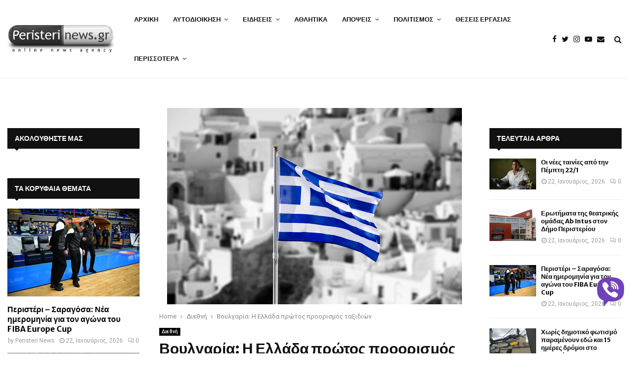

--- FILE ---
content_type: text/html; charset=UTF-8
request_url: https://www.peristerinews.gr/voulgaria-i-ellada-protos-proorismos/
body_size: 35155
content:
<!DOCTYPE html>
<html lang="el">
<head>
<meta charset="UTF-8">
<meta name="viewport" content="width=device-width, initial-scale=1">
<link rel="profile" href="https://gmpg.org/xfn/11">
<meta name='robots' content='noindex, nofollow' />
<!-- This site is optimized with the Yoast SEO Premium plugin v26.8 (Yoast SEO v26.8) - https://yoast.com/product/yoast-seo-premium-wordpress/ -->
<title>Βουλγαρία: Η Ελλάδα πρώτος προορισμός ταξιδιών</title>
<meta name="description" content="Βουλγαρία: Η Ελλάδα πρώτος προορισμός ταξιδιών για τους Βούλγαρους τον Ιανουάριο του 2019" />
<meta property="og:locale" content="el_GR" />
<meta property="og:type" content="article" />
<meta property="og:title" content="Βουλγαρία: Η Ελλάδα πρώτος προορισμός ταξιδιών" />
<meta property="og:description" content="Η Ελλάδα αποτέλεσε τον Ιανουάριο του 2019 τον πρώτο, στις προτιμήσεις των Βούλγαρων πολιτών, προορισμό ταξιδιών, σύμφωνα με τα στοιχεία που ανακοινώθηκαν" />
<meta property="og:url" content="https://www.peristerinews.gr/voulgaria-i-ellada-protos-proorismos/" />
<meta property="og:site_name" content="PeristeriNews.gr" />
<meta property="article:publisher" content="https://www.facebook.com/PeristeriNewsgr-181411555234620" />
<meta property="article:author" content="https://www.facebook.com/PeristeriNewsgr-181411555234620" />
<meta property="article:published_time" content="2019-02-28T10:50:54+00:00" />
<meta property="article:modified_time" content="2021-04-17T09:44:02+00:00" />
<meta property="og:image" content="https://i0.wp.com/www.peristerinews.gr/wp-content/uploads/2013/02/0607189001360317256.jpg?fit=600%2C400&ssl=1" />
<meta property="og:image:width" content="600" />
<meta property="og:image:height" content="400" />
<meta property="og:image:type" content="image/jpeg" />
<meta name="author" content="Peristeri News" />
<meta name="twitter:card" content="summary_large_image" />
<meta name="twitter:creator" content="@peristerinews" />
<meta name="twitter:site" content="@peristerinews" />
<meta name="twitter:label1" content="Συντάχθηκε από" />
<meta name="twitter:data1" content="Peristeri News" />
<script type="application/ld+json" class="yoast-schema-graph">{"@context":"https://schema.org","@graph":[{"@type":"Article","@id":"https://www.peristerinews.gr/voulgaria-i-ellada-protos-proorismos/#article","isPartOf":{"@id":"https://www.peristerinews.gr/voulgaria-i-ellada-protos-proorismos/"},"author":{"name":"Peristeri News","@id":"https://www.peristerinews.gr/#/schema/person/5ad1501889b34c0a9b9dac619af4c670"},"headline":"Βουλγαρία: Η Ελλάδα πρώτος προορισμός ταξιδιών","datePublished":"2019-02-28T10:50:54+00:00","dateModified":"2021-04-17T09:44:02+00:00","mainEntityOfPage":{"@id":"https://www.peristerinews.gr/voulgaria-i-ellada-protos-proorismos/"},"wordCount":2,"commentCount":0,"publisher":{"@id":"https://www.peristerinews.gr/#organization"},"image":{"@id":"https://www.peristerinews.gr/voulgaria-i-ellada-protos-proorismos/#primaryimage"},"thumbnailUrl":"https://www.peristerinews.gr/wp-content/uploads/2013/02/0607189001360317256.jpg","keywords":["Βουλγαρία","Διεθνή"],"articleSection":["Διεθνή"],"inLanguage":"el","potentialAction":[{"@type":"CommentAction","name":"Comment","target":["https://www.peristerinews.gr/voulgaria-i-ellada-protos-proorismos/#respond"]}],"copyrightYear":"2019","copyrightHolder":{"@id":"https://www.peristerinews.gr/#organization"}},{"@type":"WebPage","@id":"https://www.peristerinews.gr/voulgaria-i-ellada-protos-proorismos/","url":"https://www.peristerinews.gr/voulgaria-i-ellada-protos-proorismos/","name":"Βουλγαρία: Η Ελλάδα πρώτος προορισμός ταξιδιών","isPartOf":{"@id":"https://www.peristerinews.gr/#website"},"primaryImageOfPage":{"@id":"https://www.peristerinews.gr/voulgaria-i-ellada-protos-proorismos/#primaryimage"},"image":{"@id":"https://www.peristerinews.gr/voulgaria-i-ellada-protos-proorismos/#primaryimage"},"thumbnailUrl":"https://www.peristerinews.gr/wp-content/uploads/2013/02/0607189001360317256.jpg","datePublished":"2019-02-28T10:50:54+00:00","dateModified":"2021-04-17T09:44:02+00:00","description":"Βουλγαρία: Η Ελλάδα πρώτος προορισμός ταξιδιών για τους Βούλγαρους τον Ιανουάριο του 2019","breadcrumb":{"@id":"https://www.peristerinews.gr/voulgaria-i-ellada-protos-proorismos/#breadcrumb"},"inLanguage":"el","potentialAction":[{"@type":"ReadAction","target":["https://www.peristerinews.gr/voulgaria-i-ellada-protos-proorismos/"]}]},{"@type":"ImageObject","inLanguage":"el","@id":"https://www.peristerinews.gr/voulgaria-i-ellada-protos-proorismos/#primaryimage","url":"https://www.peristerinews.gr/wp-content/uploads/2013/02/0607189001360317256.jpg","contentUrl":"https://www.peristerinews.gr/wp-content/uploads/2013/02/0607189001360317256.jpg","width":600,"height":400},{"@type":"BreadcrumbList","@id":"https://www.peristerinews.gr/voulgaria-i-ellada-protos-proorismos/#breadcrumb","itemListElement":[{"@type":"ListItem","position":1,"name":"Home","item":"https://www.peristerinews.gr/"},{"@type":"ListItem","position":2,"name":"ΡΟΗ ΕΙΔΗΣΕΩΝ","item":"https://www.peristerinews.gr/news/"},{"@type":"ListItem","position":3,"name":"Βουλγαρία: Η Ελλάδα πρώτος προορισμός ταξιδιών"}]},{"@type":"WebSite","@id":"https://www.peristerinews.gr/#website","url":"https://www.peristerinews.gr/","name":"PeristeriNews.gr","description":"Ειδήσεις και Νέα για το Περιστέρι και τη Δυτική Αθήνα","publisher":{"@id":"https://www.peristerinews.gr/#organization"},"alternateName":"Νέα του Περιστερίου - PeristeriNews","potentialAction":[{"@type":"SearchAction","target":{"@type":"EntryPoint","urlTemplate":"https://www.peristerinews.gr/?s={search_term_string}"},"query-input":{"@type":"PropertyValueSpecification","valueRequired":true,"valueName":"search_term_string"}}],"inLanguage":"el"},{"@type":"Organization","@id":"https://www.peristerinews.gr/#organization","name":"Peristeri News","alternateName":"Νέα του Περιστερίου","url":"https://www.peristerinews.gr/","logo":{"@type":"ImageObject","inLanguage":"el","@id":"https://www.peristerinews.gr/#/schema/logo/image/","url":"https://www.peristerinews.gr/wp-content/uploads/2015/10/cropped-cropped-cropped-cropped-cropped-logo-1.png","contentUrl":"https://www.peristerinews.gr/wp-content/uploads/2015/10/cropped-cropped-cropped-cropped-cropped-logo-1.png","width":375,"height":103,"caption":"Peristeri News"},"image":{"@id":"https://www.peristerinews.gr/#/schema/logo/image/"},"sameAs":["https://www.facebook.com/PeristeriNewsgr-181411555234620","https://x.com/peristerinews","https://www.instagram.com/peristerinews.gr/","https://www.youtube.com/user/peristerinews"]},{"@type":"Person","@id":"https://www.peristerinews.gr/#/schema/person/5ad1501889b34c0a9b9dac619af4c670","name":"Peristeri News","image":{"@type":"ImageObject","inLanguage":"el","@id":"https://www.peristerinews.gr/#/schema/person/image/","url":"https://secure.gravatar.com/avatar/cb438615948666a4571bcdd7e1ad1bd5765437716e49499b662dc3713020c139?s=96&d=blank&r=g","contentUrl":"https://secure.gravatar.com/avatar/cb438615948666a4571bcdd7e1ad1bd5765437716e49499b662dc3713020c139?s=96&d=blank&r=g","caption":"Peristeri News"},"sameAs":["https://www.peristerinews.gr","https://www.facebook.com/PeristeriNewsgr-181411555234620","https://x.com/peristerinews","https://www.youtube.com/user/peristerinews"],"url":"https://www.peristerinews.gr/author/peristerinews-gr/"}]}</script>
<!-- / Yoast SEO Premium plugin. -->
<link rel='dns-prefetch' href='//www.googletagmanager.com' />
<link rel='dns-prefetch' href='//player.vimeo.com' />
<link rel='dns-prefetch' href='//www.youtube.com' />
<link rel='dns-prefetch' href='//stats.wp.com' />
<link rel='dns-prefetch' href='//fonts.googleapis.com' />
<link rel="alternate" type="application/rss+xml" title="Ροή RSS &raquo; PeristeriNews.gr" href="https://www.peristerinews.gr/feed/" />
<link rel="alternate" type="application/rss+xml" title="Ροή Σχολίων &raquo; PeristeriNews.gr" href="https://www.peristerinews.gr/comments/feed/" />
<link rel="alternate" type="application/rss+xml" title="Ροή Σχολίων PeristeriNews.gr &raquo; Βουλγαρία: Η Ελλάδα πρώτος προορισμός ταξιδιών" href="https://www.peristerinews.gr/voulgaria-i-ellada-protos-proorismos/feed/" />
<link rel="alternate" title="oEmbed (JSON)" type="application/json+oembed" href="https://www.peristerinews.gr/wp-json/oembed/1.0/embed?url=https%3A%2F%2Fwww.peristerinews.gr%2Fvoulgaria-i-ellada-protos-proorismos%2F" />
<link rel="alternate" title="oEmbed (XML)" type="text/xml+oembed" href="https://www.peristerinews.gr/wp-json/oembed/1.0/embed?url=https%3A%2F%2Fwww.peristerinews.gr%2Fvoulgaria-i-ellada-protos-proorismos%2F&#038;format=xml" />
<style id='wp-img-auto-sizes-contain-inline-css' type='text/css'>
img:is([sizes=auto i],[sizes^="auto," i]){contain-intrinsic-size:3000px 1500px}
/*# sourceURL=wp-img-auto-sizes-contain-inline-css */
</style>
<style id='wp-block-library-inline-css' type='text/css'>
:root{--wp-block-synced-color:#7a00df;--wp-block-synced-color--rgb:122,0,223;--wp-bound-block-color:var(--wp-block-synced-color);--wp-editor-canvas-background:#ddd;--wp-admin-theme-color:#007cba;--wp-admin-theme-color--rgb:0,124,186;--wp-admin-theme-color-darker-10:#006ba1;--wp-admin-theme-color-darker-10--rgb:0,107,160.5;--wp-admin-theme-color-darker-20:#005a87;--wp-admin-theme-color-darker-20--rgb:0,90,135;--wp-admin-border-width-focus:2px}@media (min-resolution:192dpi){:root{--wp-admin-border-width-focus:1.5px}}.wp-element-button{cursor:pointer}:root .has-very-light-gray-background-color{background-color:#eee}:root .has-very-dark-gray-background-color{background-color:#313131}:root .has-very-light-gray-color{color:#eee}:root .has-very-dark-gray-color{color:#313131}:root .has-vivid-green-cyan-to-vivid-cyan-blue-gradient-background{background:linear-gradient(135deg,#00d084,#0693e3)}:root .has-purple-crush-gradient-background{background:linear-gradient(135deg,#34e2e4,#4721fb 50%,#ab1dfe)}:root .has-hazy-dawn-gradient-background{background:linear-gradient(135deg,#faaca8,#dad0ec)}:root .has-subdued-olive-gradient-background{background:linear-gradient(135deg,#fafae1,#67a671)}:root .has-atomic-cream-gradient-background{background:linear-gradient(135deg,#fdd79a,#004a59)}:root .has-nightshade-gradient-background{background:linear-gradient(135deg,#330968,#31cdcf)}:root .has-midnight-gradient-background{background:linear-gradient(135deg,#020381,#2874fc)}:root{--wp--preset--font-size--normal:16px;--wp--preset--font-size--huge:42px}.has-regular-font-size{font-size:1em}.has-larger-font-size{font-size:2.625em}.has-normal-font-size{font-size:var(--wp--preset--font-size--normal)}.has-huge-font-size{font-size:var(--wp--preset--font-size--huge)}.has-text-align-center{text-align:center}.has-text-align-left{text-align:left}.has-text-align-right{text-align:right}.has-fit-text{white-space:nowrap!important}#end-resizable-editor-section{display:none}.aligncenter{clear:both}.items-justified-left{justify-content:flex-start}.items-justified-center{justify-content:center}.items-justified-right{justify-content:flex-end}.items-justified-space-between{justify-content:space-between}.screen-reader-text{border:0;clip-path:inset(50%);height:1px;margin:-1px;overflow:hidden;padding:0;position:absolute;width:1px;word-wrap:normal!important}.screen-reader-text:focus{background-color:#ddd;clip-path:none;color:#444;display:block;font-size:1em;height:auto;left:5px;line-height:normal;padding:15px 23px 14px;text-decoration:none;top:5px;width:auto;z-index:100000}html :where(.has-border-color){border-style:solid}html :where([style*=border-top-color]){border-top-style:solid}html :where([style*=border-right-color]){border-right-style:solid}html :where([style*=border-bottom-color]){border-bottom-style:solid}html :where([style*=border-left-color]){border-left-style:solid}html :where([style*=border-width]){border-style:solid}html :where([style*=border-top-width]){border-top-style:solid}html :where([style*=border-right-width]){border-right-style:solid}html :where([style*=border-bottom-width]){border-bottom-style:solid}html :where([style*=border-left-width]){border-left-style:solid}html :where(img[class*=wp-image-]){height:auto;max-width:100%}:where(figure){margin:0 0 1em}html :where(.is-position-sticky){--wp-admin--admin-bar--position-offset:var(--wp-admin--admin-bar--height,0px)}@media screen and (max-width:600px){html :where(.is-position-sticky){--wp-admin--admin-bar--position-offset:0px}}
/*# sourceURL=wp-block-library-inline-css */
</style><style id='global-styles-inline-css' type='text/css'>
:root{--wp--preset--aspect-ratio--square: 1;--wp--preset--aspect-ratio--4-3: 4/3;--wp--preset--aspect-ratio--3-4: 3/4;--wp--preset--aspect-ratio--3-2: 3/2;--wp--preset--aspect-ratio--2-3: 2/3;--wp--preset--aspect-ratio--16-9: 16/9;--wp--preset--aspect-ratio--9-16: 9/16;--wp--preset--color--black: #000000;--wp--preset--color--cyan-bluish-gray: #abb8c3;--wp--preset--color--white: #ffffff;--wp--preset--color--pale-pink: #f78da7;--wp--preset--color--vivid-red: #cf2e2e;--wp--preset--color--luminous-vivid-orange: #ff6900;--wp--preset--color--luminous-vivid-amber: #fcb900;--wp--preset--color--light-green-cyan: #7bdcb5;--wp--preset--color--vivid-green-cyan: #00d084;--wp--preset--color--pale-cyan-blue: #8ed1fc;--wp--preset--color--vivid-cyan-blue: #0693e3;--wp--preset--color--vivid-purple: #9b51e0;--wp--preset--gradient--vivid-cyan-blue-to-vivid-purple: linear-gradient(135deg,rgb(6,147,227) 0%,rgb(155,81,224) 100%);--wp--preset--gradient--light-green-cyan-to-vivid-green-cyan: linear-gradient(135deg,rgb(122,220,180) 0%,rgb(0,208,130) 100%);--wp--preset--gradient--luminous-vivid-amber-to-luminous-vivid-orange: linear-gradient(135deg,rgb(252,185,0) 0%,rgb(255,105,0) 100%);--wp--preset--gradient--luminous-vivid-orange-to-vivid-red: linear-gradient(135deg,rgb(255,105,0) 0%,rgb(207,46,46) 100%);--wp--preset--gradient--very-light-gray-to-cyan-bluish-gray: linear-gradient(135deg,rgb(238,238,238) 0%,rgb(169,184,195) 100%);--wp--preset--gradient--cool-to-warm-spectrum: linear-gradient(135deg,rgb(74,234,220) 0%,rgb(151,120,209) 20%,rgb(207,42,186) 40%,rgb(238,44,130) 60%,rgb(251,105,98) 80%,rgb(254,248,76) 100%);--wp--preset--gradient--blush-light-purple: linear-gradient(135deg,rgb(255,206,236) 0%,rgb(152,150,240) 100%);--wp--preset--gradient--blush-bordeaux: linear-gradient(135deg,rgb(254,205,165) 0%,rgb(254,45,45) 50%,rgb(107,0,62) 100%);--wp--preset--gradient--luminous-dusk: linear-gradient(135deg,rgb(255,203,112) 0%,rgb(199,81,192) 50%,rgb(65,88,208) 100%);--wp--preset--gradient--pale-ocean: linear-gradient(135deg,rgb(255,245,203) 0%,rgb(182,227,212) 50%,rgb(51,167,181) 100%);--wp--preset--gradient--electric-grass: linear-gradient(135deg,rgb(202,248,128) 0%,rgb(113,206,126) 100%);--wp--preset--gradient--midnight: linear-gradient(135deg,rgb(2,3,129) 0%,rgb(40,116,252) 100%);--wp--preset--font-size--small: 14px;--wp--preset--font-size--medium: 20px;--wp--preset--font-size--large: 32px;--wp--preset--font-size--x-large: 42px;--wp--preset--font-size--normal: 16px;--wp--preset--font-size--huge: 42px;--wp--preset--spacing--20: 0.44rem;--wp--preset--spacing--30: 0.67rem;--wp--preset--spacing--40: 1rem;--wp--preset--spacing--50: 1.5rem;--wp--preset--spacing--60: 2.25rem;--wp--preset--spacing--70: 3.38rem;--wp--preset--spacing--80: 5.06rem;--wp--preset--shadow--natural: 6px 6px 9px rgba(0, 0, 0, 0.2);--wp--preset--shadow--deep: 12px 12px 50px rgba(0, 0, 0, 0.4);--wp--preset--shadow--sharp: 6px 6px 0px rgba(0, 0, 0, 0.2);--wp--preset--shadow--outlined: 6px 6px 0px -3px rgb(255, 255, 255), 6px 6px rgb(0, 0, 0);--wp--preset--shadow--crisp: 6px 6px 0px rgb(0, 0, 0);}:where(.is-layout-flex){gap: 0.5em;}:where(.is-layout-grid){gap: 0.5em;}body .is-layout-flex{display: flex;}.is-layout-flex{flex-wrap: wrap;align-items: center;}.is-layout-flex > :is(*, div){margin: 0;}body .is-layout-grid{display: grid;}.is-layout-grid > :is(*, div){margin: 0;}:where(.wp-block-columns.is-layout-flex){gap: 2em;}:where(.wp-block-columns.is-layout-grid){gap: 2em;}:where(.wp-block-post-template.is-layout-flex){gap: 1.25em;}:where(.wp-block-post-template.is-layout-grid){gap: 1.25em;}.has-black-color{color: var(--wp--preset--color--black) !important;}.has-cyan-bluish-gray-color{color: var(--wp--preset--color--cyan-bluish-gray) !important;}.has-white-color{color: var(--wp--preset--color--white) !important;}.has-pale-pink-color{color: var(--wp--preset--color--pale-pink) !important;}.has-vivid-red-color{color: var(--wp--preset--color--vivid-red) !important;}.has-luminous-vivid-orange-color{color: var(--wp--preset--color--luminous-vivid-orange) !important;}.has-luminous-vivid-amber-color{color: var(--wp--preset--color--luminous-vivid-amber) !important;}.has-light-green-cyan-color{color: var(--wp--preset--color--light-green-cyan) !important;}.has-vivid-green-cyan-color{color: var(--wp--preset--color--vivid-green-cyan) !important;}.has-pale-cyan-blue-color{color: var(--wp--preset--color--pale-cyan-blue) !important;}.has-vivid-cyan-blue-color{color: var(--wp--preset--color--vivid-cyan-blue) !important;}.has-vivid-purple-color{color: var(--wp--preset--color--vivid-purple) !important;}.has-black-background-color{background-color: var(--wp--preset--color--black) !important;}.has-cyan-bluish-gray-background-color{background-color: var(--wp--preset--color--cyan-bluish-gray) !important;}.has-white-background-color{background-color: var(--wp--preset--color--white) !important;}.has-pale-pink-background-color{background-color: var(--wp--preset--color--pale-pink) !important;}.has-vivid-red-background-color{background-color: var(--wp--preset--color--vivid-red) !important;}.has-luminous-vivid-orange-background-color{background-color: var(--wp--preset--color--luminous-vivid-orange) !important;}.has-luminous-vivid-amber-background-color{background-color: var(--wp--preset--color--luminous-vivid-amber) !important;}.has-light-green-cyan-background-color{background-color: var(--wp--preset--color--light-green-cyan) !important;}.has-vivid-green-cyan-background-color{background-color: var(--wp--preset--color--vivid-green-cyan) !important;}.has-pale-cyan-blue-background-color{background-color: var(--wp--preset--color--pale-cyan-blue) !important;}.has-vivid-cyan-blue-background-color{background-color: var(--wp--preset--color--vivid-cyan-blue) !important;}.has-vivid-purple-background-color{background-color: var(--wp--preset--color--vivid-purple) !important;}.has-black-border-color{border-color: var(--wp--preset--color--black) !important;}.has-cyan-bluish-gray-border-color{border-color: var(--wp--preset--color--cyan-bluish-gray) !important;}.has-white-border-color{border-color: var(--wp--preset--color--white) !important;}.has-pale-pink-border-color{border-color: var(--wp--preset--color--pale-pink) !important;}.has-vivid-red-border-color{border-color: var(--wp--preset--color--vivid-red) !important;}.has-luminous-vivid-orange-border-color{border-color: var(--wp--preset--color--luminous-vivid-orange) !important;}.has-luminous-vivid-amber-border-color{border-color: var(--wp--preset--color--luminous-vivid-amber) !important;}.has-light-green-cyan-border-color{border-color: var(--wp--preset--color--light-green-cyan) !important;}.has-vivid-green-cyan-border-color{border-color: var(--wp--preset--color--vivid-green-cyan) !important;}.has-pale-cyan-blue-border-color{border-color: var(--wp--preset--color--pale-cyan-blue) !important;}.has-vivid-cyan-blue-border-color{border-color: var(--wp--preset--color--vivid-cyan-blue) !important;}.has-vivid-purple-border-color{border-color: var(--wp--preset--color--vivid-purple) !important;}.has-vivid-cyan-blue-to-vivid-purple-gradient-background{background: var(--wp--preset--gradient--vivid-cyan-blue-to-vivid-purple) !important;}.has-light-green-cyan-to-vivid-green-cyan-gradient-background{background: var(--wp--preset--gradient--light-green-cyan-to-vivid-green-cyan) !important;}.has-luminous-vivid-amber-to-luminous-vivid-orange-gradient-background{background: var(--wp--preset--gradient--luminous-vivid-amber-to-luminous-vivid-orange) !important;}.has-luminous-vivid-orange-to-vivid-red-gradient-background{background: var(--wp--preset--gradient--luminous-vivid-orange-to-vivid-red) !important;}.has-very-light-gray-to-cyan-bluish-gray-gradient-background{background: var(--wp--preset--gradient--very-light-gray-to-cyan-bluish-gray) !important;}.has-cool-to-warm-spectrum-gradient-background{background: var(--wp--preset--gradient--cool-to-warm-spectrum) !important;}.has-blush-light-purple-gradient-background{background: var(--wp--preset--gradient--blush-light-purple) !important;}.has-blush-bordeaux-gradient-background{background: var(--wp--preset--gradient--blush-bordeaux) !important;}.has-luminous-dusk-gradient-background{background: var(--wp--preset--gradient--luminous-dusk) !important;}.has-pale-ocean-gradient-background{background: var(--wp--preset--gradient--pale-ocean) !important;}.has-electric-grass-gradient-background{background: var(--wp--preset--gradient--electric-grass) !important;}.has-midnight-gradient-background{background: var(--wp--preset--gradient--midnight) !important;}.has-small-font-size{font-size: var(--wp--preset--font-size--small) !important;}.has-medium-font-size{font-size: var(--wp--preset--font-size--medium) !important;}.has-large-font-size{font-size: var(--wp--preset--font-size--large) !important;}.has-x-large-font-size{font-size: var(--wp--preset--font-size--x-large) !important;}
/*# sourceURL=global-styles-inline-css */
</style>
<style id='classic-theme-styles-inline-css' type='text/css'>
/*! This file is auto-generated */
.wp-block-button__link{color:#fff;background-color:#32373c;border-radius:9999px;box-shadow:none;text-decoration:none;padding:calc(.667em + 2px) calc(1.333em + 2px);font-size:1.125em}.wp-block-file__button{background:#32373c;color:#fff;text-decoration:none}
/*# sourceURL=/wp-includes/css/classic-themes.min.css */
</style>
<!-- <link rel='stylesheet' id='contact-form-7-css' href='https://www.peristerinews.gr/wp-content/plugins/contact-form-7/includes/css/styles.css?ver=6.1.4' type='text/css' media='all' /> -->
<!-- <link rel='stylesheet' id='gn-frontend-gnfollow-style-css' href='https://www.peristerinews.gr/wp-content/plugins/gn-publisher/assets/css/gn-frontend-gnfollow.min.css?ver=1.5.26' type='text/css' media='all' /> -->
<!-- <link rel='stylesheet' id='pencisc-css' href='https://www.peristerinews.gr/wp-content/plugins/penci-framework/assets/css/single-shortcode.css?ver=6.9' type='text/css' media='all' /> -->
<!-- <link rel='stylesheet' id='wp-polls-css' href='https://www.peristerinews.gr/wp-content/plugins/wp-polls/polls-css.css?ver=2.77.3' type='text/css' media='all' /> -->
<link rel="stylesheet" type="text/css" href="//www.peristerinews.gr/wp-content/cache/wpfc-minified/t025jdj/7ufas.css" media="all"/>
<style id='wp-polls-inline-css' type='text/css'>
.wp-polls .pollbar {
margin: 1px;
font-size: 6px;
line-height: 8px;
height: 8px;
background-image: url('https://www.peristerinews.gr/wp-content/plugins/wp-polls/images/default/pollbg.gif');
border: 1px solid #c8c8c8;
}
/*# sourceURL=wp-polls-inline-css */
</style>
<!-- <link rel='stylesheet' id='penci-font-awesome-css' href='https://www.peristerinews.gr/wp-content/themes/pennews/css/font-awesome.min.css?ver=4.5.2' type='text/css' media='all' /> -->
<!-- <link rel='stylesheet' id='penci-portfolio-css' href='https://www.peristerinews.gr/wp-content/themes/pennews/css/portfolio.css?ver=6.6.3' type='text/css' media='all' /> -->
<!-- <link rel='stylesheet' id='penci-recipe-css' href='https://www.peristerinews.gr/wp-content/themes/pennews/css/recipe.css?ver=6.6.3' type='text/css' media='all' /> -->
<!-- <link rel='stylesheet' id='penci-review-css' href='https://www.peristerinews.gr/wp-content/themes/pennews/css/review.css?ver=6.6.3' type='text/css' media='all' /> -->
<!-- <link rel='stylesheet' id='penci-style-css' href='https://www.peristerinews.gr/wp-content/themes/pennews/style.css?ver=6.6.3' type='text/css' media='all' /> -->
<link rel="stylesheet" type="text/css" href="//www.peristerinews.gr/wp-content/cache/wpfc-minified/d2fiek35/7ufas.css" media="all"/>
<style id='penci-style-inline-css' type='text/css'>
.penci-block-vc.style-title-13:not(.footer-widget).style-title-center .penci-block-heading {border-right: 10px solid transparent; border-left: 10px solid transparent; }.site-branding h1, .site-branding h2 {margin: 0;}.penci-schema-markup { display: none !important; }.penci-entry-media .twitter-video { max-width: none !important; margin: 0 !important; }.penci-entry-media .fb-video { margin-bottom: 0; }.penci-entry-media .post-format-meta > iframe { vertical-align: top; }.penci-single-style-6 .penci-entry-media-top.penci-video-format-dailymotion:after, .penci-single-style-6 .penci-entry-media-top.penci-video-format-facebook:after, .penci-single-style-6 .penci-entry-media-top.penci-video-format-vimeo:after, .penci-single-style-6 .penci-entry-media-top.penci-video-format-twitter:after, .penci-single-style-7 .penci-entry-media-top.penci-video-format-dailymotion:after, .penci-single-style-7 .penci-entry-media-top.penci-video-format-facebook:after, .penci-single-style-7 .penci-entry-media-top.penci-video-format-vimeo:after, .penci-single-style-7 .penci-entry-media-top.penci-video-format-twitter:after { content: none; } .penci-single-style-5 .penci-entry-media.penci-video-format-dailymotion:after, .penci-single-style-5 .penci-entry-media.penci-video-format-facebook:after, .penci-single-style-5 .penci-entry-media.penci-video-format-vimeo:after, .penci-single-style-5 .penci-entry-media.penci-video-format-twitter:after { content: none; }@media screen and (max-width: 960px) { .penci-insta-thumb ul.thumbnails.penci_col_5 li, .penci-insta-thumb ul.thumbnails.penci_col_6 li { width: 33.33% !important; } .penci-insta-thumb ul.thumbnails.penci_col_7 li, .penci-insta-thumb ul.thumbnails.penci_col_8 li, .penci-insta-thumb ul.thumbnails.penci_col_9 li, .penci-insta-thumb ul.thumbnails.penci_col_10 li { width: 25% !important; } }.site-header.header--s12 .penci-menu-toggle-wapper,.site-header.header--s12 .header__social-search { flex: 1; }.site-header.header--s5 .site-branding {  padding-right: 0;margin-right: 40px; }.penci-block_37 .penci_post-meta { padding-top: 8px; }.penci-block_37 .penci-post-excerpt + .penci_post-meta { padding-top: 0; }.penci-hide-text-votes { display: none; }.penci-usewr-review {  border-top: 1px solid #ececec; }.penci-review-score {top: 5px; position: relative; }.penci-social-counter.penci-social-counter--style-3 .penci-social__empty a, .penci-social-counter.penci-social-counter--style-4 .penci-social__empty a, .penci-social-counter.penci-social-counter--style-5 .penci-social__empty a, .penci-social-counter.penci-social-counter--style-6 .penci-social__empty a { display: flex; justify-content: center; align-items: center; }.penci-block-error { padding: 0 20px 20px; }@media screen and (min-width: 1240px){ .penci_dis_padding_bw .penci-content-main.penci-col-4:nth-child(3n+2) { padding-right: 15px; padding-left: 15px; }}.bos_searchbox_widget_class.penci-vc-column-1 #flexi_searchbox #b_searchboxInc .b_submitButton_wrapper{ padding-top: 10px; padding-bottom: 10px; }.mfp-image-holder .mfp-close, .mfp-iframe-holder .mfp-close { background: transparent; border-color: transparent; }h1, h2, h3, h4, h5, h6,.error404 .page-title,
.error404 .penci-block-vc .penci-block__title, .footer__bottom.style-2 .block-title {font-family: 'Merriweather Sans', sans-serif}h1, h2, h3, h4, h5, h6,.error404 .page-title,
.error404 .penci-block-vc .penci-block__title, .product_list_widget .product-title, .footer__bottom.style-2 .block-title {font-weight: 700}.site-content, .page-template-full-width.penci-block-pagination .site-content{ margin-bottom:20px; }.penci-topbar a:hover , .penci-topbar ul li a:hover{ color:#01579b !important; }.topbar__social-media a:hover{ color:#01579b ; }.penci-topbar ul.menu li ul.sub-menu li a:hover{ color:#01579b ; }.penci-topbar .topbar__trending .headline-title{ background-color:#01579b ; }.site-description{ font-family: 'Biryani', sans-serif; }.main-navigation a,.mobile-sidebar .primary-menu-mobile li a, .penci-menu-hbg .primary-menu-mobile li a{ font-family: 'Merriweather Sans', sans-serif; }.main-navigation > ul:not(.children) > li > a{ font-size: 13px; }#site-navigation .penci-megamenu .penci-mega-child-categories a{ font-size: 13px; }#site-navigation .penci-megamenu .penci-mega-date{ font-size: 12px; }@media screen and (min-width: 1240px){.single.two-sidebar .site-main .penci-container .widget-area-1 {width: 21.5%;}.single.two-sidebar .site-main .penci-container .widget-area-2{ width: 21.5%; }.single.two-sidebar .site-main .penci-container .penci-wide-content { width: 57%;max-width: 100%; }}@media screen and (min-width: 960px){.single.sidebar-left .site-main .penci-wide-content,.single.sidebar-right .site-main .penci-wide-content{width: 72.91%;max-width: 100%;}.single.sidebar-left .site-main .widget-area,.single.sidebar-right .site-main .widget-area{width: 27.09%;max-width: 100%;}}@media screen and (max-width: 1240px) and (min-width: 960px){.single.sidebar-left .site-main .penci-wide-content,.single.sidebar-right .site-main .penci-container__content,.single.two-sidebar .site-main .penci-wide-content { margin-left:0; width: 72.91%;}.single.two-sidebar .site-main .widget-area { width: 27.09%;}}@media screen and (min-width: 1430px){ .single .site-main > .penci-container, .single .site-main .penci-entry-media + .penci-container, .single .site-main .penci-entry-media .penci-container { max-width:1430px;margin-left: auto; margin-right: auto; } }.penci-post-pagination h5{ font-size:16px; }.penci-author-content h5 a{ font-size:16px; }.penci-post-related .item-related h4{ font-size:14px; }
.penci-post-related .post-title-box .post-box-title,
.post-comments .post-title-box .post-box-title, 
.site-content .post-comments #respond h3{ font-size: 16px !important; }.penci-block-vc-pag  .penci-archive__list_posts .penci-post-item .entry-title{ font-size:20px; }.penci-portfolio-wrap{ margin-left: 0px; margin-right: 0px; }.penci-portfolio-wrap .portfolio-item{ padding-left: 0px; padding-right: 0px; margin-bottom:0px; }.penci-menu-hbg-widgets .menu-hbg-title { font-family:'Merriweather Sans', sans-serif }
.woocommerce div.product .related > h2,.woocommerce div.product .upsells > h2,
.post-title-box .post-box-title,.site-content #respond h3,.site-content .widget-title,
.site-content .widgettitle,
body.page-template-full-width.page-paged-2 .site-content .widget.penci-block-vc .penci-block__title,
body:not( .page-template-full-width ) .site-content .widget.penci-block-vc .penci-block__title{ font-size:14px !important;font-weight:700 !important;font-family:'Merriweather Sans', sans-serif !important; }#footer__sidebars.footer__sidebars{padding-bottom: 40px;}.site-footer .penci-block-vc .penci-block__title{ font-size:20px;font-weight:800;font-family:'Roboto', sans-serif; }.footer__bottom .footer__bottom_container{padding-top:30px;padding-bottom:30px;}.site-footer .penci-footer-text-wrap { font-size:14px;}.footer__logo a,.footer__logo img{ max-width:360px;}.penci-popup-login-register .penci-login-container a:hover{ color:#01579b ; }.penci-popup-login-register .penci-login-container .penci-login input[type="submit"]{ background-color:#01579b ; }body{ background-color: #fff; }.penci_dis_padding_bw .penci-block-vc.style-title-11:not(.footer-widget) .penci-block__title a,
.penci_dis_padding_bw .penci-block-vc.style-title-11:not(.footer-widget) .penci-block__title span, 
.penci_dis_padding_bw .penci-block-vc.style-title-11:not(.footer-widget) .penci-subcat-filter, 
.penci_dis_padding_bw .penci-block-vc.style-title-11:not(.footer-widget) .penci-slider-nav{ background-color:#ffffff; }.buy-button{ background-color:#01579b !important; }.penci-menuhbg-toggle:hover .lines-button:after,.penci-menuhbg-toggle:hover .penci-lines:before,.penci-menuhbg-toggle:hover .penci-lines:after.penci-login-container a,.penci_list_shortcode li:before,.footer__sidebars .penci-block-vc .penci__post-title a:hover,.penci-viewall-results a:hover,.post-entry .penci-portfolio-filter ul li.active a, .penci-portfolio-filter ul li.active a,.penci-ajax-search-results-wrapper .penci__post-title a:hover{ color: #01579b; }.penci-tweets-widget-content .icon-tweets,.penci-tweets-widget-content .tweet-intents a,.penci-tweets-widget-content .tweet-intents span:after,.woocommerce .star-rating span,.woocommerce .comment-form p.stars a:hover,.woocommerce div.product .woocommerce-tabs ul.tabs li a:hover,.penci-subcat-list .flexMenu-viewMore:hover a, .penci-subcat-list .flexMenu-viewMore:focus a,.penci-subcat-list .flexMenu-viewMore .flexMenu-popup .penci-subcat-item a:hover,.penci-owl-carousel-style .owl-dot.active span, .penci-owl-carousel-style .owl-dot:hover span,.penci-owl-carousel-slider .owl-dot.active span,.penci-owl-carousel-slider .owl-dot:hover span{ color: #01579b; }.penci-owl-carousel-slider .owl-dot.active span,.penci-owl-carousel-slider .owl-dot:hover span{ background-color: #01579b; }blockquote, q,.penci-post-pagination a:hover,a:hover,.penci-entry-meta a:hover,.penci-portfolio-below_img .inner-item-portfolio .portfolio-desc a:hover h3,.main-navigation.penci_disable_padding_menu > ul:not(.children) > li:hover > a,.main-navigation.penci_disable_padding_menu > ul:not(.children) > li:active > a,.main-navigation.penci_disable_padding_menu > ul:not(.children) > li.current-menu-item > a,.main-navigation.penci_disable_padding_menu > ul:not(.children) > li.current-menu-ancestor > a,.main-navigation.penci_disable_padding_menu > ul:not(.children) > li.current-category-ancestor > a,.site-header.header--s11 .main-navigation.penci_enable_line_menu .menu > li:hover > a,.site-header.header--s11 .main-navigation.penci_enable_line_menu .menu > li:active > a,.site-header.header--s11 .main-navigation.penci_enable_line_menu .menu > li.current-menu-item > a,.main-navigation.penci_disable_padding_menu ul.menu > li > a:hover,.main-navigation ul li:hover > a,.main-navigation ul li:active > a,.main-navigation li.current-menu-item > a,#site-navigation .penci-megamenu .penci-mega-child-categories a.cat-active,#site-navigation .penci-megamenu .penci-content-megamenu .penci-mega-latest-posts .penci-mega-post a:not(.mega-cat-name):hover,.penci-post-pagination h5 a:hover{ color: #01579b; }.main-navigation.penci_disable_padding_menu > ul:not(.children) > li.highlight-button > a{ color: #01579b;border-color: #01579b; }.main-navigation.penci_disable_padding_menu > ul:not(.children) > li.highlight-button:hover > a,.main-navigation.penci_disable_padding_menu > ul:not(.children) > li.highlight-button:active > a,.main-navigation.penci_disable_padding_menu > ul:not(.children) > li.highlight-button.current-category-ancestor > a,.main-navigation.penci_disable_padding_menu > ul:not(.children) > li.highlight-button.current-category-ancestor > a,.main-navigation.penci_disable_padding_menu > ul:not(.children) > li.highlight-button.current-menu-ancestor > a,.main-navigation.penci_disable_padding_menu > ul:not(.children) > li.highlight-button.current-menu-item > a{ border-color: #01579b; }.penci-menu-hbg .primary-menu-mobile li a:hover,.penci-menu-hbg .primary-menu-mobile li.toggled-on > a,.penci-menu-hbg .primary-menu-mobile li.toggled-on > .dropdown-toggle,.penci-menu-hbg .primary-menu-mobile li.current-menu-item > a,.penci-menu-hbg .primary-menu-mobile li.current-menu-item > .dropdown-toggle,.mobile-sidebar .primary-menu-mobile li a:hover,.mobile-sidebar .primary-menu-mobile li.toggled-on-first > a,.mobile-sidebar .primary-menu-mobile li.toggled-on > a,.mobile-sidebar .primary-menu-mobile li.toggled-on > .dropdown-toggle,.mobile-sidebar .primary-menu-mobile li.current-menu-item > a,.mobile-sidebar .primary-menu-mobile li.current-menu-item > .dropdown-toggle,.mobile-sidebar #sidebar-nav-logo a,.mobile-sidebar #sidebar-nav-logo a:hover.mobile-sidebar #sidebar-nav-logo:before,.penci-recipe-heading a.penci-recipe-print,.widget a:hover,.widget.widget_recent_entries li a:hover, .widget.widget_recent_comments li a:hover, .widget.widget_meta li a:hover,.penci-topbar a:hover,.penci-topbar ul li:hover,.penci-topbar ul li a:hover,.penci-topbar ul.menu li ul.sub-menu li a:hover,.site-branding a, .site-branding .site-title{ color: #01579b; }.penci-viewall-results a:hover,.penci-ajax-search-results-wrapper .penci__post-title a:hover,.header__search_dis_bg .search-click:hover,.header__social-media a:hover,.penci-login-container .link-bottom a,.error404 .page-content a,.penci-no-results .search-form .search-submit:hover,.error404 .page-content .search-form .search-submit:hover,.penci_breadcrumbs a:hover, .penci_breadcrumbs a:hover span,.penci-archive .entry-meta a:hover,.penci-caption-above-img .wp-caption a:hover,.penci-author-content .author-social:hover,.entry-content a,.comment-content a,.penci-page-style-5 .penci-active-thumb .penci-entry-meta a:hover,.penci-single-style-5 .penci-active-thumb .penci-entry-meta a:hover{ color: #01579b; }blockquote:not(.wp-block-quote).style-2:before{ background-color: transparent; }blockquote.style-2:before,blockquote:not(.wp-block-quote),blockquote.style-2 cite, blockquote.style-2 .author,blockquote.style-3 cite, blockquote.style-3 .author,.woocommerce ul.products li.product .price,.woocommerce ul.products li.product .price ins,.woocommerce div.product p.price ins,.woocommerce div.product span.price ins, .woocommerce div.product p.price, .woocommerce div.product span.price,.woocommerce div.product .entry-summary div[itemprop="description"] blockquote:before, .woocommerce div.product .woocommerce-tabs #tab-description blockquote:before,.woocommerce-product-details__short-description blockquote:before,.woocommerce div.product .entry-summary div[itemprop="description"] blockquote cite, .woocommerce div.product .entry-summary div[itemprop="description"] blockquote .author,.woocommerce div.product .woocommerce-tabs #tab-description blockquote cite, .woocommerce div.product .woocommerce-tabs #tab-description blockquote .author,.woocommerce div.product .product_meta > span a:hover,.woocommerce div.product .woocommerce-tabs ul.tabs li.active{ color: #01579b; }.woocommerce #respond input#submit.alt.disabled:hover,.woocommerce #respond input#submit.alt:disabled:hover,.woocommerce #respond input#submit.alt:disabled[disabled]:hover,.woocommerce a.button.alt.disabled,.woocommerce a.button.alt.disabled:hover,.woocommerce a.button.alt:disabled,.woocommerce a.button.alt:disabled:hover,.woocommerce a.button.alt:disabled[disabled],.woocommerce a.button.alt:disabled[disabled]:hover,.woocommerce button.button.alt.disabled,.woocommerce button.button.alt.disabled:hover,.woocommerce button.button.alt:disabled,.woocommerce button.button.alt:disabled:hover,.woocommerce button.button.alt:disabled[disabled],.woocommerce button.button.alt:disabled[disabled]:hover,.woocommerce input.button.alt.disabled,.woocommerce input.button.alt.disabled:hover,.woocommerce input.button.alt:disabled,.woocommerce input.button.alt:disabled:hover,.woocommerce input.button.alt:disabled[disabled],.woocommerce input.button.alt:disabled[disabled]:hover{ background-color: #01579b; }.woocommerce ul.cart_list li .amount, .woocommerce ul.product_list_widget li .amount,.woocommerce table.shop_table td.product-name a:hover,.woocommerce-cart .cart-collaterals .cart_totals table td .amount,.woocommerce .woocommerce-info:before,.woocommerce form.checkout table.shop_table .order-total .amount,.post-entry .penci-portfolio-filter ul li a:hover,.post-entry .penci-portfolio-filter ul li.active a,.penci-portfolio-filter ul li a:hover,.penci-portfolio-filter ul li.active a,#bbpress-forums li.bbp-body ul.forum li.bbp-forum-info a:hover,#bbpress-forums li.bbp-body ul.topic li.bbp-topic-title a:hover,#bbpress-forums li.bbp-body ul.forum li.bbp-forum-info .bbp-forum-content a,#bbpress-forums li.bbp-body ul.topic p.bbp-topic-meta a,#bbpress-forums .bbp-breadcrumb a:hover, #bbpress-forums .bbp-breadcrumb .bbp-breadcrumb-current:hover,#bbpress-forums .bbp-forum-freshness a:hover,#bbpress-forums .bbp-topic-freshness a:hover{ color: #01579b; }.footer__bottom a,.footer__logo a, .footer__logo a:hover,.site-info a,.site-info a:hover,.sub-footer-menu li a:hover,.footer__sidebars a:hover,.penci-block-vc .social-buttons a:hover,.penci-inline-related-posts .penci_post-meta a:hover,.penci__general-meta .penci_post-meta a:hover,.penci-block_video.style-1 .penci_post-meta a:hover,.penci-block_video.style-7 .penci_post-meta a:hover,.penci-block-vc .penci-block__title a:hover,.penci-block-vc.style-title-2 .penci-block__title a:hover,.penci-block-vc.style-title-2:not(.footer-widget) .penci-block__title a:hover,.penci-block-vc.style-title-4 .penci-block__title a:hover,.penci-block-vc.style-title-4:not(.footer-widget) .penci-block__title a:hover,.penci-block-vc .penci-subcat-filter .penci-subcat-item a.active, .penci-block-vc .penci-subcat-filter .penci-subcat-item a:hover ,.penci-block_1 .penci_post-meta a:hover,.penci-inline-related-posts.penci-irp-type-grid .penci__post-title:hover{ color: #01579b; }.penci-block_10 .penci-posted-on a,.penci-block_10 .penci-block__title a:hover,.penci-block_10 .penci__post-title a:hover,.penci-block_26 .block26_first_item .penci__post-title:hover,.penci-block_30 .penci_post-meta a:hover,.penci-block_33 .block33_big_item .penci_post-meta a:hover,.penci-block_36 .penci-chart-text,.penci-block_video.style-1 .block_video_first_item.penci-title-ab-img .penci_post_content a:hover,.penci-block_video.style-1 .block_video_first_item.penci-title-ab-img .penci_post-meta a:hover,.penci-block_video.style-6 .penci__post-title:hover,.penci-block_video.style-7 .penci__post-title:hover,.penci-owl-featured-area.style-12 .penci-small_items h3 a:hover,.penci-owl-featured-area.style-12 .penci-small_items .penci-slider__meta a:hover ,.penci-owl-featured-area.style-12 .penci-small_items .owl-item.current h3 a,.penci-owl-featured-area.style-13 .penci-small_items h3 a:hover,.penci-owl-featured-area.style-13 .penci-small_items .penci-slider__meta a:hover,.penci-owl-featured-area.style-13 .penci-small_items .owl-item.current h3 a,.penci-owl-featured-area.style-14 .penci-small_items h3 a:hover,.penci-owl-featured-area.style-14 .penci-small_items .penci-slider__meta a:hover ,.penci-owl-featured-area.style-14 .penci-small_items .owl-item.current h3 a,.penci-owl-featured-area.style-17 h3 a:hover,.penci-owl-featured-area.style-17 .penci-slider__meta a:hover,.penci-fslider28-wrapper.penci-block-vc .penci-slider-nav a:hover,.penci-videos-playlist .penci-video-nav .penci-video-playlist-item .penci-video-play-icon,.penci-videos-playlist .penci-video-nav .penci-video-playlist-item.is-playing { color: #01579b; }.penci-block_video.style-7 .penci_post-meta a:hover,.penci-ajax-more.disable_bg_load_more .penci-ajax-more-button:hover, .penci-ajax-more.disable_bg_load_more .penci-block-ajax-more-button:hover{ color: #01579b; }.site-main #buddypress input[type=submit]:hover,.site-main #buddypress div.generic-button a:hover,.site-main #buddypress .comment-reply-link:hover,.site-main #buddypress a.button:hover,.site-main #buddypress a.button:focus,.site-main #buddypress ul.button-nav li a:hover,.site-main #buddypress ul.button-nav li.current a,.site-main #buddypress .dir-search input[type=submit]:hover, .site-main #buddypress .groups-members-search input[type=submit]:hover,.site-main #buddypress div.item-list-tabs ul li.selected a,.site-main #buddypress div.item-list-tabs ul li.current a,.site-main #buddypress div.item-list-tabs ul li a:hover{ border-color: #01579b;background-color: #01579b; }.site-main #buddypress table.notifications thead tr, .site-main #buddypress table.notifications-settings thead tr,.site-main #buddypress table.profile-settings thead tr, .site-main #buddypress table.profile-fields thead tr,.site-main #buddypress table.profile-settings thead tr, .site-main #buddypress table.profile-fields thead tr,.site-main #buddypress table.wp-profile-fields thead tr, .site-main #buddypress table.messages-notices thead tr,.site-main #buddypress table.forum thead tr{ border-color: #01579b;background-color: #01579b; }.site-main .bbp-pagination-links a:hover, .site-main .bbp-pagination-links span.current,#buddypress div.item-list-tabs:not(#subnav) ul li.selected a, #buddypress div.item-list-tabs:not(#subnav) ul li.current a, #buddypress div.item-list-tabs:not(#subnav) ul li a:hover,#buddypress ul.item-list li div.item-title a, #buddypress ul.item-list li h4 a,div.bbp-template-notice a,#bbpress-forums li.bbp-body ul.topic li.bbp-topic-title a,#bbpress-forums li.bbp-body .bbp-forums-list li,.site-main #buddypress .activity-header a:first-child, #buddypress .comment-meta a:first-child, #buddypress .acomment-meta a:first-child{ color: #01579b !important; }.single-tribe_events .tribe-events-schedule .tribe-events-cost{ color: #01579b; }.tribe-events-list .tribe-events-loop .tribe-event-featured,#tribe-events .tribe-events-button,#tribe-events .tribe-events-button:hover,#tribe_events_filters_wrapper input[type=submit],.tribe-events-button, .tribe-events-button.tribe-active:hover,.tribe-events-button.tribe-inactive,.tribe-events-button:hover,.tribe-events-calendar td.tribe-events-present div[id*=tribe-events-daynum-],.tribe-events-calendar td.tribe-events-present div[id*=tribe-events-daynum-]>a,#tribe-bar-form .tribe-bar-submit input[type=submit]:hover{ background-color: #01579b; }.woocommerce span.onsale,.show-search:after,select option:focus,.woocommerce .widget_shopping_cart p.buttons a:hover, .woocommerce.widget_shopping_cart p.buttons a:hover, .woocommerce .widget_price_filter .price_slider_amount .button:hover, .woocommerce div.product form.cart .button:hover,.woocommerce .widget_price_filter .ui-slider .ui-slider-handle,.penci-block-vc.style-title-2:not(.footer-widget) .penci-block__title a, .penci-block-vc.style-title-2:not(.footer-widget) .penci-block__title span,.penci-block-vc.style-title-3:not(.footer-widget) .penci-block-heading:after,.penci-block-vc.style-title-4:not(.footer-widget) .penci-block__title a, .penci-block-vc.style-title-4:not(.footer-widget) .penci-block__title span,.penci-archive .penci-archive__content .penci-cat-links a:hover,.mCSB_scrollTools .mCSB_dragger .mCSB_dragger_bar,.penci-block-vc .penci-cat-name:hover,#buddypress .activity-list li.load-more, #buddypress .activity-list li.load-newest,#buddypress .activity-list li.load-more:hover, #buddypress .activity-list li.load-newest:hover,.site-main #buddypress button:hover, .site-main #buddypress a.button:hover, .site-main #buddypress input[type=button]:hover, .site-main #buddypress input[type=reset]:hover{ background-color: #01579b; }.penci-block-vc.style-title-grid:not(.footer-widget) .penci-block__title span, .penci-block-vc.style-title-grid:not(.footer-widget) .penci-block__title a,.penci-block-vc .penci_post_thumb:hover .penci-cat-name,.mCSB_scrollTools .mCSB_dragger:active .mCSB_dragger_bar,.mCSB_scrollTools .mCSB_dragger.mCSB_dragger_onDrag .mCSB_dragger_bar,.main-navigation > ul:not(.children) > li:hover > a,.main-navigation > ul:not(.children) > li:active > a,.main-navigation > ul:not(.children) > li.current-menu-item > a,.main-navigation.penci_enable_line_menu > ul:not(.children) > li > a:before,.main-navigation a:hover,#site-navigation .penci-megamenu .penci-mega-thumbnail .mega-cat-name:hover,#site-navigation .penci-megamenu .penci-mega-thumbnail:hover .mega-cat-name,.penci-review-process span,.penci-review-score-total,.topbar__trending .headline-title,.header__search:not(.header__search_dis_bg) .search-click,.cart-icon span.items-number{ background-color: #01579b; }.login__form .login__form__login-submit input:hover,.penci-login-container .penci-login input[type="submit"]:hover,.penci-archive .penci-entry-categories a:hover,.single .penci-cat-links a:hover,.page .penci-cat-links a:hover,.woocommerce #respond input#submit:hover, .woocommerce a.button:hover, .woocommerce button.button:hover, .woocommerce input.button:hover,.woocommerce div.product .entry-summary div[itemprop="description"]:before,.woocommerce div.product .entry-summary div[itemprop="description"] blockquote .author span:after, .woocommerce div.product .woocommerce-tabs #tab-description blockquote .author span:after,.woocommerce-product-details__short-description blockquote .author span:after,.woocommerce #respond input#submit.alt:hover, .woocommerce a.button.alt:hover, .woocommerce button.button.alt:hover, .woocommerce input.button.alt:hover,#scroll-to-top:hover,div.wpforms-container .wpforms-form input[type=submit]:hover,div.wpforms-container .wpforms-form button[type=submit]:hover,div.wpforms-container .wpforms-form .wpforms-page-button:hover,div.wpforms-container .wpforms-form .wpforms-page-button:hover,#respond #submit:hover,.wpcf7 input[type="submit"]:hover,.widget_wysija input[type="submit"]:hover{ background-color: #01579b; }.penci-block_video .penci-close-video:hover,.penci-block_5 .penci_post_thumb:hover .penci-cat-name,.penci-block_25 .penci_post_thumb:hover .penci-cat-name,.penci-block_8 .penci_post_thumb:hover .penci-cat-name,.penci-block_14 .penci_post_thumb:hover .penci-cat-name,.penci-block-vc.style-title-grid .penci-block__title span, .penci-block-vc.style-title-grid .penci-block__title a,.penci-block_7 .penci_post_thumb:hover .penci-order-number,.penci-block_15 .penci-post-order,.penci-news_ticker .penci-news_ticker__title{ background-color: #01579b; }.penci-owl-featured-area .penci-item-mag:hover .penci-slider__cat .penci-cat-name,.penci-owl-featured-area .penci-slider__cat .penci-cat-name:hover,.penci-owl-featured-area.style-12 .penci-small_items .owl-item.current .penci-cat-name,.penci-owl-featured-area.style-13 .penci-big_items .penci-slider__cat .penci-cat-name,.penci-owl-featured-area.style-13 .button-read-more:hover,.penci-owl-featured-area.style-13 .penci-small_items .owl-item.current .penci-cat-name,.penci-owl-featured-area.style-14 .penci-small_items .owl-item.current .penci-cat-name,.penci-owl-featured-area.style-18 .penci-slider__cat .penci-cat-name{ background-color: #01579b; }.show-search .show-search__content:after,.penci-wide-content .penci-owl-featured-area.style-23 .penci-slider__text,.penci-grid_2 .grid2_first_item:hover .penci-cat-name,.penci-grid_2 .penci-post-item:hover .penci-cat-name,.penci-grid_3 .penci-post-item:hover .penci-cat-name,.penci-grid_1 .penci-post-item:hover .penci-cat-name,.penci-videos-playlist .penci-video-nav .penci-playlist-title,.widget-area .penci-videos-playlist .penci-video-nav .penci-video-playlist-item .penci-video-number,.widget-area .penci-videos-playlist .penci-video-nav .penci-video-playlist-item .penci-video-play-icon,.widget-area .penci-videos-playlist .penci-video-nav .penci-video-playlist-item .penci-video-paused-icon,.penci-owl-featured-area.style-17 .penci-slider__text::after,#scroll-to-top:hover{ background-color: #01579b; }.featured-area-custom-slider .penci-owl-carousel-slider .owl-dot span,.main-navigation > ul:not(.children) > li ul.sub-menu,.error404 .not-found,.error404 .penci-block-vc,.woocommerce .woocommerce-error, .woocommerce .woocommerce-info, .woocommerce .woocommerce-message,.penci-owl-featured-area.style-12 .penci-small_items,.penci-owl-featured-area.style-12 .penci-small_items .owl-item.current .penci_post_thumb,.penci-owl-featured-area.style-13 .button-read-more:hover{ border-color: #01579b; }.widget .tagcloud a:hover,.penci-social-buttons .penci-social-item.like.liked,.site-footer .widget .tagcloud a:hover,.penci-recipe-heading a.penci-recipe-print:hover,.penci-custom-slider-container .pencislider-content .pencislider-btn-trans:hover,button:hover,.button:hover, .entry-content a.button:hover,.penci-vc-btn-wapper .penci-vc-btn.penci-vcbtn-trans:hover, input[type="button"]:hover,input[type="reset"]:hover,input[type="submit"]:hover,.penci-ajax-more .penci-ajax-more-button:hover,.penci-ajax-more .penci-portfolio-more-button:hover,.woocommerce nav.woocommerce-pagination ul li a:focus, .woocommerce nav.woocommerce-pagination ul li a:hover,.woocommerce nav.woocommerce-pagination ul li span.current,.penci-block_10 .penci-more-post:hover,.penci-block_15 .penci-more-post:hover,.penci-block_36 .penci-more-post:hover,.penci-block_video.style-7 .penci-owl-carousel-slider .owl-dot.active span,.penci-block_video.style-7 .penci-owl-carousel-slider .owl-dot:hover span ,.penci-block_video.style-7 .penci-owl-carousel-slider .owl-dot:hover span ,.penci-ajax-more .penci-ajax-more-button:hover,.penci-ajax-more .penci-block-ajax-more-button:hover,.penci-ajax-more .penci-ajax-more-button.loading-posts:hover, .penci-ajax-more .penci-block-ajax-more-button.loading-posts:hover,.site-main #buddypress .activity-list li.load-more a:hover, .site-main #buddypress .activity-list li.load-newest a,.penci-owl-carousel-slider.penci-tweets-slider .owl-dots .owl-dot.active span, .penci-owl-carousel-slider.penci-tweets-slider .owl-dots .owl-dot:hover span,.penci-pagination:not(.penci-ajax-more) span.current, .penci-pagination:not(.penci-ajax-more) a:hover{border-color:#01579b;background-color: #01579b;}.penci-owl-featured-area.style-23 .penci-slider-overlay{ 
background: -moz-linear-gradient(left, transparent 26%, #01579b  65%);
background: -webkit-gradient(linear, left top, right top, color-stop(26%, #01579b ), color-stop(65%, transparent));
background: -webkit-linear-gradient(left, transparent 26%, #01579b 65%);
background: -o-linear-gradient(left, transparent 26%, #01579b 65%);
background: -ms-linear-gradient(left, transparent 26%, #01579b 65%);
background: linear-gradient(to right, transparent 26%, #01579b 65%);
filter: progid:DXImageTransform.Microsoft.gradient(startColorstr='#01579b', endColorstr='#01579b', GradientType=1);
}.site-main #buddypress .activity-list li.load-more a, .site-main #buddypress .activity-list li.load-newest a,.header__search:not(.header__search_dis_bg) .search-click:hover,.tagcloud a:hover,.site-footer .widget .tagcloud a:hover{ transition: all 0.3s; opacity: 0.8; }.penci-loading-animation-1 .penci-loading-animation,.penci-loading-animation-1 .penci-loading-animation:before,.penci-loading-animation-1 .penci-loading-animation:after,.penci-loading-animation-5 .penci-loading-animation,.penci-loading-animation-6 .penci-loading-animation:before,.penci-loading-animation-7 .penci-loading-animation,.penci-loading-animation-8 .penci-loading-animation,.penci-loading-animation-9 .penci-loading-circle-inner:before,.penci-load-thecube .penci-load-cube:before,.penci-three-bounce .one,.penci-three-bounce .two,.penci-three-bounce .three{ background-color: #01579b; }@keyframes loader-4 {
0% {
-webkit-transform: rotate(0);
transform: rotate(0);
box-shadow: 0 -0.83em 0 -0.4em #01579b,0 -0.83em 0 -0.42em #01579b,0 -0.83em 0 -0.44em #01579b,0 -0.83em 0 -0.46em #01579b,0 -0.83em 0 -0.477em #01579b;
}
5%,95% {
box-shadow: 0 -0.83em 0 -0.4em #01579b,0 -0.83em 0 -0.42em #01579b,0 -0.83em 0 -0.44em #01579b,0 -0.83em 0 -0.46em #01579b,0 -0.83em 0 -0.477em #01579b;
}
10%,59% {
box-shadow: 0 -0.83em 0 -0.4em #01579b,-0.087em -0.825em 0 -0.42em #01579b,-0.173em -0.812em 0 -0.44em #01579b,-0.256em -0.789em 0 -0.46em #01579b,-0.297em -0.775em 0 -0.477em #01579b;
}
20% {
box-shadow: 0 -0.83em 0 -0.4em #01579b,-0.338em -0.758em 0 -0.42em #01579b,-0.555em -0.617em 0 -0.44em #01579b,-0.671em -0.488em 0 -0.46em #01579b,-0.749em -0.34em 0 -0.477em #01579b;
}
38% {
box-shadow: 0 -0.83em 0 -0.4em #01579b,-0.377em -0.74em 0 -0.42em #01579b,-0.645em -0.522em 0 -0.44em #01579b,-0.775em -0.297em 0 -0.46em #01579b,-0.82em -0.09em 0 -0.477em #01579b;
}
100% {
-webkit-transform: rotate(360deg);
transform: rotate(360deg);
box-shadow: 0 -0.83em 0 -0.4em #01579b,0 -0.83em 0 -0.42em #01579b,0 -0.83em 0 -0.44em #01579b,0 -0.83em 0 -0.46em #01579b,0 -0.83em 0 -0.477em #01579b;
}
}@-webkit-keyframes loader-4 {
0% {
-webkit-transform: rotate(0);
transform: rotate(0);
box-shadow: 0 -0.83em 0 -0.4em #01579b,0 -0.83em 0 -0.42em #01579b,0 -0.83em 0 -0.44em #01579b,0 -0.83em 0 -0.46em #01579b,0 -0.83em 0 -0.477em #01579b;
}
5%,95% {
box-shadow: 0 -0.83em 0 -0.4em #01579b,0 -0.83em 0 -0.42em #01579b,0 -0.83em 0 -0.44em #01579b,0 -0.83em 0 -0.46em #01579b,0 -0.83em 0 -0.477em #01579b;
}
10%,59% {
box-shadow: 0 -0.83em 0 -0.4em #01579b,-0.087em -0.825em 0 -0.42em #01579b,-0.173em -0.812em 0 -0.44em #01579b,-0.256em -0.789em 0 -0.46em #01579b,-0.297em -0.775em 0 -0.477em #01579b;
}
20% {
box-shadow: 0 -0.83em 0 -0.4em #01579b,-0.338em -0.758em 0 -0.42em #01579b,-0.555em -0.617em 0 -0.44em #01579b,-0.671em -0.488em 0 -0.46em #01579b,-0.749em -0.34em 0 -0.477em #01579b;
}
38% {
box-shadow: 0 -0.83em 0 -0.4em #01579b,-0.377em -0.74em 0 -0.42em #01579b,-0.645em -0.522em 0 -0.44em #01579b,-0.775em -0.297em 0 -0.46em #01579b,-0.82em -0.09em 0 -0.477em #01579b;
}
100% {
-webkit-transform: rotate(360deg);
transform: rotate(360deg);
box-shadow: 0 -0.83em 0 -0.4em #01579b,0 -0.83em 0 -0.42em #01579b,0 -0.83em 0 -0.44em #01579b,0 -0.83em 0 -0.46em #01579b,0 -0.83em 0 -0.477em #01579b;
}
}.header__social-media a, .cart-icon span{font-size: 15px; }.header__social-media a:hover{ color:#01579b; }.main-navigation.penci_enable_line_menu > ul:not(.children) > li > a:before{background-color: #01579b; }.main-navigation > ul:not(.children) > li:hover > a,.main-navigation > ul:not(.children) > li.current-category-ancestor > a,.main-navigation > ul:not(.children) > li.current-menu-ancestor > a,.main-navigation > ul:not(.children) > li.current-menu-item > a,.site-header.header--s11 .main-navigation.penci_enable_line_menu .menu > li:hover > a,.site-header.header--s11 .main-navigation.penci_enable_line_menu .menu > li:active > a,.site-header.header--s11 .main-navigation.penci_enable_line_menu .menu > li.current-category-ancestor > a,.site-header.header--s11 .main-navigation.penci_enable_line_menu .menu > li.current-menu-ancestor > a,.site-header.header--s11 .main-navigation.penci_enable_line_menu .menu > li.current-menu-item > a,.main-navigation.penci_disable_padding_menu > ul:not(.children) > li:hover > a,.main-navigation.penci_disable_padding_menu > ul:not(.children) > li.current-category-ancestor > a,.main-navigation.penci_disable_padding_menu > ul:not(.children) > li.current-menu-ancestor > a,.main-navigation.penci_disable_padding_menu > ul:not(.children) > li.current-menu-item > a,.main-navigation.penci_disable_padding_menu ul.menu > li > a:hover,.main-navigation ul.menu > li.current-menu-item > a,.main-navigation ul.menu > li > a:hover{ color: #01579b }.main-navigation.penci_disable_padding_menu > ul:not(.children) > li.highlight-button > a{ color: #01579b;border-color: #01579b; }.main-navigation.penci_disable_padding_menu > ul:not(.children) > li.highlight-button:hover > a,.main-navigation.penci_disable_padding_menu > ul:not(.children) > li.highlight-button:active > a,.main-navigation.penci_disable_padding_menu > ul:not(.children) > li.highlight-button.current-category-ancestor > a,.main-navigation.penci_disable_padding_menu > ul:not(.children) > li.highlight-button.current-menu-ancestor > a,.main-navigation.penci_disable_padding_menu > ul:not(.children) > li.highlight-button.current-menu-item > a{ border-color: #01579b; }.main-navigation > ul:not(.children) > li:hover > a,.main-navigation > ul:not(.children) > li:active > a,.main-navigation > ul:not(.children) > li.current-category-ancestor > a,.main-navigation > ul:not(.children) > li.current-menu-ancestor > a,.main-navigation > ul:not(.children) > li.current-menu-item > a,.site-header.header--s11 .main-navigation.penci_enable_line_menu .menu > li:hover > a,.site-header.header--s11 .main-navigation.penci_enable_line_menu .menu > li:active > a,.site-header.header--s11 .main-navigation.penci_enable_line_menu .menu > li.current-category-ancestor > a,.site-header.header--s11 .main-navigation.penci_enable_line_menu .menu > li.current-menu-ancestor > a,.site-header.header--s11 .main-navigation.penci_enable_line_menu .menu > li.current-menu-item > a,.main-navigation ul.menu > li > a:hover{ background-color: #01579b }.main-navigation ul li:not( .penci-mega-menu ) ul li.current-category-ancestor > a,.main-navigation ul li:not( .penci-mega-menu ) ul li.current-menu-ancestor > a,.main-navigation ul li:not( .penci-mega-menu ) ul li.current-menu-item > a,.main-navigation ul li:not( .penci-mega-menu ) ul a:hover{ color:#01579b }#main .widget .tagcloud a{ }#main .widget .tagcloud a:hover{}.single .penci-cat-links a:hover, .page .penci-cat-links a:hover{ background-color:#01579b; }.site-footer{ background-color:#ffffff ; }.footer__sidebars{ background-color:#000000 ; }.footer__sidebars + .footer__bottom .footer__bottom_container:before{ background-color:#212121 ; }.footer__sidebars .woocommerce.widget_shopping_cart .total,.footer__sidebars .woocommerce.widget_product_search input[type="search"],.footer__sidebars .woocommerce ul.cart_list li,.footer__sidebars .woocommerce ul.product_list_widget li,.site-footer .penci-recent-rv,.site-footer .penci-block_6 .penci-post-item,.site-footer .penci-block_10 .penci-post-item,.site-footer .penci-block_11 .block11_first_item, .site-footer .penci-block_11 .penci-post-item,.site-footer .penci-block_15 .penci-post-item,.site-footer .widget select,.footer__sidebars .woocommerce-product-details__short-description th,.footer__sidebars .woocommerce-product-details__short-description td,.site-footer .widget.widget_recent_entries li, .site-footer .widget.widget_recent_comments li, .site-footer .widget.widget_meta li,.site-footer input[type="text"], .site-footer input[type="email"],.site-footer input[type="url"], .site-footer input[type="password"],.site-footer input[type="search"], .site-footer input[type="number"],.site-footer input[type="tel"], .site-footer input[type="range"],.site-footer input[type="date"], .site-footer input[type="month"],.site-footer input[type="week"],.site-footer input[type="time"],.site-footer input[type="datetime"],.site-footer input[type="datetime-local"],.site-footer .widget .tagcloud a,.site-footer input[type="color"], .site-footer textarea{ border-color:#212121 ; }.site-footer select,.site-footer .woocommerce .woocommerce-product-search input[type="search"]{ border-color:#212121 ; }.site-footer .penci-block-vc .penci-block-heading,.footer-instagram h4.footer-instagram-title{ border-color:#212121 ; }.footer__sidebars a:hover { color:#01579b ; }
.site-footer .widget .tagcloud a:hover{ background: #01579b;color: #fff;border-color:#01579b }.site-footer .widget.widget_recent_entries li a:hover,.site-footer .widget.widget_recent_comments li a:hover,.site-footer .widget.widget_meta li a:hover{ color:#01579b ; }.footer__sidebars .penci-block-vc .penci__post-title a:hover{ color:#01579b ; }.footer__logo a,.footer__logo a:hover{ color:#01579b ; }.footer__copyright_menu{ background-color:#060606 ; }.site-info{ color:#ffffff ; }#scroll-to-top{ background-color:#9b012a ; }#scroll-to-top:hover{ background-color:#a50122 ; }
/*# sourceURL=penci-style-inline-css */
</style>
<!-- Google tag (gtag.js) snippet added by Site Kit -->
<!-- Google Analytics snippet added by Site Kit -->
<script data-wpfc-render="false">(function(){let events=["mousemove", "wheel", "scroll", "touchstart", "touchmove"];let fired = false;events.forEach(function(event){window.addEventListener(event, function(){if(fired === false){fired = true;setTimeout(function(){ (function(d,s){var f=d.getElementsByTagName(s)[0];j=d.createElement(s);j.setAttribute('type', 'text/javascript');j.setAttribute('src', 'https://www.googletagmanager.com/gtag/js?id=GT-NNVPDXZ');j.setAttribute('id', 'google_gtagjs-js');f.parentNode.insertBefore(j,f);})(document,'script'); }, 100);}},{once: true});});})();</script>
<link rel="EditURI" type="application/rsd+xml" title="RSD" href="https://www.peristerinews.gr/xmlrpc.php?rsd" />
<meta name="generator" content="WordPress 6.9" />
<link rel='shortlink' href='https://www.peristerinews.gr/?p=192410' />
<meta name="generator" content="Site Kit by Google 1.170.0" /><meta name="google-site-verification" content="1cwK8rJuNRhUrUYDIbmLyXNMGMtlXS92gxzml_gQCRU" />
<!-- Global site tag (gtag.js) - Google Analytics 
<script data-wpfc-render="false">(function(){let events=["mousemove", "wheel", "scroll", "touchstart", "touchmove"];let fired = false;events.forEach(function(event){window.addEventListener(event, function(){if(fired === false){fired = true;setTimeout(function(){ (function(d,s){var f=d.getElementsByTagName(s)[0];j=d.createElement(s);j.setAttribute('src', 'https://www.googletagmanager.com/gtag/js?id=UA-57784371-1');f.parentNode.insertBefore(j,f);})(document,'script'); }, 200);}},{once: true});});})();</script>
<script>
window.dataLayer = window.dataLayer || [];
function gtag(){dataLayer.push(arguments);}
gtag('js', new Date());
gtag('config', 'UA-57784371-1');
</script>
<!-- Google tag (gtag.js)
<script data-wpfc-render="false">(function(){let events=["mousemove", "wheel", "scroll", "touchstart", "touchmove"];let fired = false;events.forEach(function(event){window.addEventListener(event, function(){if(fired === false){fired = true;setTimeout(function(){ (function(d,s){var f=d.getElementsByTagName(s)[0];j=d.createElement(s);j.setAttribute('src', 'https://www.googletagmanager.com/gtag/js?id=UA-20799165-1');f.parentNode.insertBefore(j,f);})(document,'script'); }, 300);}},{once: true});});})();</script>
<script>
window.dataLayer = window.dataLayer || [];
function gtag(){dataLayer.push(arguments);}
gtag('js', new Date());
gtag('config', 'UA-20799165-1');
</script>
-->
<!-- Google tag (gtag.js) -->
<script data-wpfc-render="false">(function(){let events=["mousemove", "wheel", "scroll", "touchstart", "touchmove"];let fired = false;events.forEach(function(event){window.addEventListener(event, function(){if(fired === false){fired = true;setTimeout(function(){ (function(d,s){var f=d.getElementsByTagName(s)[0];j=d.createElement(s);j.setAttribute('src', 'https://www.googletagmanager.com/gtag/js?id=G-HKCVW5ZJYM');f.parentNode.insertBefore(j,f);})(document,'script'); }, 400);}},{once: true});});})();</script>
<script>
window.dataLayer = window.dataLayer || [];
function gtag(){dataLayer.push(arguments);}
gtag('js', new Date());
gtag('config', 'G-HKCVW5ZJYM');
</script>
<style type="text/css">
</style>
<style type="text/css">
</style>
<style>img#wpstats{display:none}</style>
<link rel="pingback" href="https://www.peristerinews.gr/xmlrpc.php"><script type="application/ld+json">{
"@context": "http:\/\/schema.org\/",
"@type": "organization",
"@id": "#organization",
"logo": {
"@type": "ImageObject",
"url": "https:\/\/www.peristerinews.gr\/wp-content\/uploads\/2015\/10\/cropped-cropped-cropped-cropped-cropped-logo-1.png"
},
"url": "https:\/\/www.peristerinews.gr\/",
"name": "PeristeriNews.gr",
"description": "\u0395\u03b9\u03b4\u03ae\u03c3\u03b5\u03b9\u03c2 \u03ba\u03b1\u03b9 \u039d\u03ad\u03b1 \u03b3\u03b9\u03b1 \u03c4\u03bf \u03a0\u03b5\u03c1\u03b9\u03c3\u03c4\u03ad\u03c1\u03b9 \u03ba\u03b1\u03b9 \u03c4\u03b7 \u0394\u03c5\u03c4\u03b9\u03ba\u03ae \u0391\u03b8\u03ae\u03bd\u03b1"
}</script><script type="application/ld+json">{
"@context": "http:\/\/schema.org\/",
"@type": "WebSite",
"name": "PeristeriNews.gr",
"alternateName": "\u0395\u03b9\u03b4\u03ae\u03c3\u03b5\u03b9\u03c2 \u03ba\u03b1\u03b9 \u039d\u03ad\u03b1 \u03b3\u03b9\u03b1 \u03c4\u03bf \u03a0\u03b5\u03c1\u03b9\u03c3\u03c4\u03ad\u03c1\u03b9 \u03ba\u03b1\u03b9 \u03c4\u03b7 \u0394\u03c5\u03c4\u03b9\u03ba\u03ae \u0391\u03b8\u03ae\u03bd\u03b1",
"url": "https:\/\/www.peristerinews.gr\/"
}</script><script type="application/ld+json">{
"@context": "http:\/\/schema.org\/",
"@type": "WPSideBar",
"name": "Sidebar Right",
"alternateName": "Add widgets here to display them on blog and single",
"url": "https:\/\/www.peristerinews.gr\/voulgaria-i-ellada-protos-proorismos"
}</script><script type="application/ld+json">{
"@context": "http:\/\/schema.org\/",
"@type": "WPSideBar",
"name": "Sidebar Left",
"alternateName": "Add widgets here to display them on page",
"url": "https:\/\/www.peristerinews.gr\/voulgaria-i-ellada-protos-proorismos"
}</script><script type="application/ld+json">{
"@context": "http:\/\/schema.org\/",
"@type": "WPSideBar",
"name": "Header Signup Form",
"alternateName": "Only use for MailChimp Sign-Up Form widget. Display your Sign-Up Form widget below the header. Please use markup we provide here: http:\/\/soledad.pencidesign.com\/soledad-document\/#widgets to display exact",
"url": "https:\/\/www.peristerinews.gr\/voulgaria-i-ellada-protos-proorismos"
}</script><script type="application/ld+json">{
"@context": "http:\/\/schema.org\/",
"@type": "WPSideBar",
"name": "Footer Column #1",
"alternateName": "Add widgets here to display them in the first column of the footer",
"url": "https:\/\/www.peristerinews.gr\/voulgaria-i-ellada-protos-proorismos"
}</script><script type="application/ld+json">{
"@context": "http:\/\/schema.org\/",
"@type": "WPSideBar",
"name": "Footer Column #2",
"alternateName": "Add widgets here to display them in the second column of the footer",
"url": "https:\/\/www.peristerinews.gr\/voulgaria-i-ellada-protos-proorismos"
}</script><script type="application/ld+json">{
"@context": "http:\/\/schema.org\/",
"@type": "WPSideBar",
"name": "Footer Column #3",
"alternateName": "Add widgets here to display them in the third column of the footer",
"url": "https:\/\/www.peristerinews.gr\/voulgaria-i-ellada-protos-proorismos"
}</script><script type="application/ld+json">{
"@context": "http:\/\/schema.org\/",
"@type": "WPSideBar",
"name": "Footer Column #4",
"alternateName": "Add widgets here to display them in the fourth column of the footer",
"url": "https:\/\/www.peristerinews.gr\/voulgaria-i-ellada-protos-proorismos"
}</script><script type="application/ld+json">{
"@context": "http:\/\/schema.org\/",
"@type": "BlogPosting",
"headline": "\u0392\u03bf\u03c5\u03bb\u03b3\u03b1\u03c1\u03af\u03b1: \u0397 \u0395\u03bb\u03bb\u03ac\u03b4\u03b1 \u03c0\u03c1\u03ce\u03c4\u03bf\u03c2 \u03c0\u03c1\u03bf\u03bf\u03c1\u03b9\u03c3\u03bc\u03cc\u03c2 \u03c4\u03b1\u03be\u03b9\u03b4\u03b9\u03ce\u03bd",
"description": "\u0397 \u0395\u03bb\u03bb\u03ac\u03b4\u03b1 \u03b1\u03c0\u03bf\u03c4\u03ad\u03bb\u03b5\u03c3\u03b5 \u03c4\u03bf\u03bd \u0399\u03b1\u03bd\u03bf\u03c5\u03ac\u03c1\u03b9\u03bf \u03c4\u03bf\u03c5 2019 \u03c4\u03bf\u03bd \u03c0\u03c1\u03ce\u03c4\u03bf, \u03c3\u03c4\u03b9\u03c2 \u03c0\u03c1\u03bf\u03c4\u03b9\u03bc\u03ae\u03c3\u03b5\u03b9\u03c2 \u03c4\u03c9\u03bd \u0392\u03bf\u03cd\u03bb\u03b3\u03b1\u03c1\u03c9\u03bd \u03c0\u03bf\u03bb\u03b9\u03c4\u03ce\u03bd, \u03c0\u03c1\u03bf\u03bf\u03c1\u03b9\u03c3\u03bc\u03cc \u03c4\u03b1\u03be\u03b9\u03b4\u03b9\u03ce\u03bd, \u03c3\u03cd\u03bc\u03c6\u03c9\u03bd\u03b1 \u03bc\u03b5 \u03c4\u03b1 \u03c3\u03c4\u03bf\u03b9\u03c7\u03b5\u03af\u03b1 \u03c0\u03bf\u03c5 \u03b1\u03bd\u03b1\u03ba\u03bf\u03b9\u03bd\u03ce\u03b8\u03b7\u03ba\u03b1\u03bd \u03b1\u03c0\u03cc \u03c4\u03b7\u03bd \u0395\u03b8\u03bd\u03b9\u03ba\u03ae \u03a3\u03c4\u03b1\u03c4\u03b9\u03c3\u03c4\u03b9\u03ba\u03ae \u03a5\u03c0\u03b7\u03c1\u03b5\u03c3\u03af\u03b1 \u03c4\u03b7\u03c2 \u03c7\u03ce\u03c1\u03b1\u03c2 (NSI). \u0395\u03c0\u03af\u03c3\u03b7\u03c2, \u03c3\u03cd\u03bc\u03c6\u03c9\u03bd\u03b1 \u03bc\u03b5 \u03c4\u03b1 \u03af\u03b4\u03b9\u03b1 \u03c3\u03c4\u03bf\u03b9\u03c7\u03b5\u03af\u03b1, \u03c4\u03bf\u03bd \u03c0\u03b5\u03c1\u03b1\u03c3\u03bc\u03ad\u03bd\u03bf, \u03b7 \u0392\u03bf\u03c5\u03bb\u03b3\u03b1\u03c1\u03af\u03b1 \u03ae\u03c4\u03b1\u03bd \u03b7 \u03b1\u03b3\u03bf\u03c1\u03ac \u03c0\u03bf\u03c5 \u03b5\u03c0\u03ad\u03bb\u03b5\u03be\u03b1\u03bd \u0388\u03bb\u03bb\u03b7\u03bd\u03b5\u03c2 \u03c0\u03bf\u03bb\u03af\u03c4\u03b5\u03c2 \u03b3\u03b9\u03b1 \u03c4\u03b1\u03be\u03af\u03b4\u03b9\u03b1. \u03a3\u03c5\u03b3\u03ba\u03b5\u03ba\u03c1\u03b9\u03bc\u03ad\u03bd\u03b1,...",
"datePublished": "2019-02-28",
"datemodified": "2021-04-17",
"mainEntityOfPage": "https:\/\/www.peristerinews.gr\/voulgaria-i-ellada-protos-proorismos\/",
"image": {
"@type": "ImageObject",
"url": "https:\/\/www.peristerinews.gr\/wp-content\/uploads\/2013\/02\/0607189001360317256.jpg",
"width": 600,
"height": 400
},
"publisher": {
"@type": "Organization",
"name": "PeristeriNews.gr",
"logo": {
"@type": "ImageObject",
"url": "https:\/\/www.peristerinews.gr\/wp-content\/uploads\/2015\/10\/cropped-cropped-cropped-cropped-cropped-logo-1.png"
}
},
"author": {
"@type": "Person",
"@id": "#person-PeristeriNews",
"name": "Peristeri News"
}
}</script><meta property="fb:app_id" content="348280475330978">      <meta name="onesignal" content="wordpress-plugin"/>
<meta name="generator" content="Powered by WPBakery Page Builder - drag and drop page builder for WordPress."/>
<style type="text/css" id="custom-background-css">
body.custom-background { background-color: #ffffff; }
</style>
<link rel="icon" href="https://www.peristerinews.gr/wp-content/uploads/2022/03/εικόνα_2022-03-01_011235.png" sizes="32x32" />
<link rel="icon" href="https://www.peristerinews.gr/wp-content/uploads/2022/03/εικόνα_2022-03-01_011235.png" sizes="192x192" />
<link rel="apple-touch-icon" href="https://www.peristerinews.gr/wp-content/uploads/2022/03/εικόνα_2022-03-01_011235.png" />
<meta name="msapplication-TileImage" content="https://www.peristerinews.gr/wp-content/uploads/2022/03/εικόνα_2022-03-01_011235.png" />
<style type="text/css" id="wp-custom-css">
.penci-header-signup-inner {display: none;}
.viber-button {
position: fixed;
bottom: 90px;
right: 10px;
z-index: 1000;
}
.viber-button a {
display: block;
width: 55px;
height: 100%;
}
.viber-button img {
width: 100%;
height: 100%;
transition: transform 0.2s;
}
.viber-button img:hover {
transform: scale(1.1);
}
#stickyAdBanner {
position: fixed;
bottom: -400px; /* αρχικά κρυμμένο κάτω */
left: 50%;
transform: translateX(-50%);
background: #fff;
padding: 20px 20px 10px;
border: 1px solid #ccc;
z-index: 30000;
box-shadow: 0 4px 12px rgba(0,0,0,0.2);
width: 320px;
text-align: center;
transition: bottom 0.6s ease;
border-radius: 8px;
padding: 0 !important;
width: 300px !important;
height: 250px !important;
box-shadow: 0 6px 8px 0 rgba(0, 0, 0, .3) !important;
border: 0 !important;
}
#stickyAdBanner.visible {
bottom: 20px; /* θέση εμφάνισης */
}
/* Τραπεζοειδές κουμπί */
.trapezoid-close {
position: absolute;
top: -25px;
left: 50%;
transform: translateX(-50%);
width: 70px;
height: 0;
border-bottom: 25px solid grey;
border-left: 20px solid grey;
border-right: 20px solid grey;
z-index: 10000;
display: flex
;
justify-content: center;
align-items: center;
border-radius: 20px 20px 0px 0px;
}
.trapezoid-close button {
background: none;
border: none;
font-weight: bold;
color: red;
font-size: 15px;
cursor: pointer;
margin-top: 25px;
z-index: 10001;
}
.trapezoid-close button:hover {
color: darkred;
}
.penci-container-fluid {z-index: 500;position: relative;}
.site-footer {z-index: 999;}
.single .site-main > .penci-container, .single .site-main .penci-entry-media + .penci-container, .single .site-main .penci-entry-media .penci-container, .archive .site-main, body.blog .site-main, .penci-container-fluid, .two-sidebar .site-main .penci-container {z-index: 500;position: relative;}
#skin {
position: absolute;
width: 100%;
height: 938px;
margin-left: auto;
margin-right: auto;
top: 0px;
left: 0px;
z-index: 1;
}
#background-skin
{
position: fixed;
display: block;
left: 0pt;
z-index: 1;
width: 100%;
overflow:hidden;
height:938px;
top: 80px; 
cursor: pointer;
}
#background-skin iframe
{
position: absolute;
width: 100%;
height: 100%;
overflow:hidden;
margin-left: auto;
margin-right: auto;
top: 0px;
left: 0px;
z-index: 1;
}
.video_pn {max-width:1410px;margin:auto;position: relative;z-index: 999;}
.page-template-default .site-main {max-width:1360px;margin:auto;position: relative;z-index: 999;}
.nd-banner-nothp {display: none !important;}		
.not-pc-shown {display: none !important;}	
.ekloges-grid {display: flex;    grid-gap: 20px 40px;flex-wrap: wrap;justify-content: center;}
@media screen and (max-width: 1365px) {
#background-skin {display: none;}	
}	
@media screen and (max-width: 992px) {
.nd-banner-nothp {display: initial !important;}	
.nd-banner-hp {display: none !important;}		
.not-pc-shown {display: initial !important;}	
.pc-shown {display: none !important;}		
.dimotikes-ekloges iframe {height: 500px !important;}	
.viber-button {
}	
.viber-button a {
width: 50px;
}	
}	
</style>
<noscript><style> .wpb_animate_when_almost_visible { opacity: 1; }</style></noscript>	<style>
a.custom-button.pencisc-button {
background: transparent;
color: #D3347B;
border: 2px solid #D3347B;
line-height: 36px;
padding: 0 20px;
font-size: 14px;
font-weight: bold;
}
a.custom-button.pencisc-button:hover {
background: #D3347B;
color: #fff;
border: 2px solid #D3347B;
}
a.custom-button.pencisc-button.pencisc-small {
line-height: 28px;
font-size: 12px;
}
a.custom-button.pencisc-button.pencisc-large {
line-height: 46px;
font-size: 18px;
}
</style>
<script type="application/ld+json" class="gnpub-schema-markup-output">
{"@context":"https:\/\/schema.org\/","@type":"NewsArticle","@id":"https:\/\/www.peristerinews.gr\/voulgaria-i-ellada-protos-proorismos\/#newsarticle","url":"https:\/\/www.peristerinews.gr\/voulgaria-i-ellada-protos-proorismos\/","image":{"@type":"ImageObject","url":"https:\/\/www.peristerinews.gr\/wp-content\/uploads\/2013\/02\/0607189001360317256-150x150.jpg","width":150,"height":150},"headline":"\u0392\u03bf\u03c5\u03bb\u03b3\u03b1\u03c1\u03af\u03b1: \u0397 \u0395\u03bb\u03bb\u03ac\u03b4\u03b1 \u03c0\u03c1\u03ce\u03c4\u03bf\u03c2 \u03c0\u03c1\u03bf\u03bf\u03c1\u03b9\u03c3\u03bc\u03cc\u03c2 \u03c4\u03b1\u03be\u03b9\u03b4\u03b9\u03ce\u03bd","mainEntityOfPage":"https:\/\/www.peristerinews.gr\/voulgaria-i-ellada-protos-proorismos\/","datePublished":"2019-02-28T12:50:54+02:00","dateModified":"2021-04-17T12:44:02+03:00","description":"\u0397 \u0395\u03bb\u03bb\u03ac\u03b4\u03b1 \u03b1\u03c0\u03bf\u03c4\u03ad\u03bb\u03b5\u03c3\u03b5 \u03c4\u03bf\u03bd \u0399\u03b1\u03bd\u03bf\u03c5\u03ac\u03c1\u03b9\u03bf \u03c4\u03bf\u03c5 2019 \u03c4\u03bf\u03bd \u03c0\u03c1\u03ce\u03c4\u03bf, \u03c3\u03c4\u03b9\u03c2 \u03c0\u03c1\u03bf\u03c4\u03b9\u03bc\u03ae\u03c3\u03b5\u03b9\u03c2 \u03c4\u03c9\u03bd \u0392\u03bf\u03cd\u03bb\u03b3\u03b1\u03c1\u03c9\u03bd \u03c0\u03bf\u03bb\u03b9\u03c4\u03ce\u03bd, \u03c0\u03c1\u03bf\u03bf\u03c1\u03b9\u03c3\u03bc\u03cc \u03c4\u03b1\u03be\u03b9\u03b4\u03b9\u03ce\u03bd, \u03c3\u03cd\u03bc\u03c6\u03c9\u03bd\u03b1 \u03bc\u03b5 \u03c4\u03b1 \u03c3\u03c4\u03bf\u03b9\u03c7\u03b5\u03af\u03b1 \u03c0\u03bf\u03c5 \u03b1\u03bd\u03b1\u03ba\u03bf\u03b9\u03bd\u03ce\u03b8\u03b7\u03ba\u03b1\u03bd \u03b1\u03c0\u03cc \u03c4\u03b7\u03bd \u0395\u03b8\u03bd\u03b9\u03ba\u03ae \u03a3\u03c4\u03b1\u03c4\u03b9\u03c3\u03c4\u03b9\u03ba\u03ae \u03a5\u03c0\u03b7\u03c1\u03b5\u03c3\u03af\u03b1 \u03c4\u03b7\u03c2 \u03c7\u03ce\u03c1\u03b1\u03c2 (NSI). \u0395\u03c0\u03af\u03c3\u03b7\u03c2, \u03c3\u03cd\u03bc\u03c6\u03c9\u03bd\u03b1 \u03bc\u03b5 \u03c4\u03b1 \u03af\u03b4\u03b9\u03b1 \u03c3\u03c4\u03bf\u03b9\u03c7\u03b5\u03af\u03b1, \u03c4\u03bf\u03bd \u03c0\u03b5\u03c1\u03b1\u03c3\u03bc\u03ad\u03bd\u03bf, \u03b7 \u0392\u03bf\u03c5\u03bb\u03b3\u03b1\u03c1\u03af\u03b1 \u03ae\u03c4\u03b1\u03bd \u03b7 \u03b1\u03b3\u03bf\u03c1\u03ac \u03c0\u03bf\u03c5 \u03b5\u03c0\u03ad\u03bb\u03b5\u03be\u03b1\u03bd \u0388\u03bb\u03bb\u03b7\u03bd\u03b5\u03c2 \u03c0\u03bf\u03bb\u03af\u03c4\u03b5\u03c2 \u03b3\u03b9\u03b1 \u03c4\u03b1\u03be\u03af\u03b4\u03b9\u03b1. \u03a3\u03c5\u03b3\u03ba\u03b5\u03ba\u03c1\u03b9\u03bc\u03ad\u03bd\u03b1,","articleSection":"\u0394\u03b9\u03b5\u03b8\u03bd\u03ae","articleBody":"\u0397 \u0395\u03bb\u03bb\u03ac\u03b4\u03b1 \u03b1\u03c0\u03bf\u03c4\u03ad\u03bb\u03b5\u03c3\u03b5 \u03c4\u03bf\u03bd \u0399\u03b1\u03bd\u03bf\u03c5\u03ac\u03c1\u03b9\u03bf \u03c4\u03bf\u03c5 2019 \u03c4\u03bf\u03bd \u03c0\u03c1\u03ce\u03c4\u03bf, \u03c3\u03c4\u03b9\u03c2 \u03c0\u03c1\u03bf\u03c4\u03b9\u03bc\u03ae\u03c3\u03b5\u03b9\u03c2 \u03c4\u03c9\u03bd \u0392\u03bf\u03cd\u03bb\u03b3\u03b1\u03c1\u03c9\u03bd \u03c0\u03bf\u03bb\u03b9\u03c4\u03ce\u03bd, \u03c0\u03c1\u03bf\u03bf\u03c1\u03b9\u03c3\u03bc\u03cc \u03c4\u03b1\u03be\u03b9\u03b4\u03b9\u03ce\u03bd, \u03c3\u03cd\u03bc\u03c6\u03c9\u03bd\u03b1 \u03bc\u03b5 \u03c4\u03b1 \u03c3\u03c4\u03bf\u03b9\u03c7\u03b5\u03af\u03b1 \u03c0\u03bf\u03c5 \u03b1\u03bd\u03b1\u03ba\u03bf\u03b9\u03bd\u03ce\u03b8\u03b7\u03ba\u03b1\u03bd \u03b1\u03c0\u03cc \u03c4\u03b7\u03bd \u0395\u03b8\u03bd\u03b9\u03ba\u03ae \u03a3\u03c4\u03b1\u03c4\u03b9\u03c3\u03c4\u03b9\u03ba\u03ae \u03a5\u03c0\u03b7\u03c1\u03b5\u03c3\u03af\u03b1 \u03c4\u03b7\u03c2 \u03c7\u03ce\u03c1\u03b1\u03c2 (NSI).\r\n\r\n\u0395\u03c0\u03af\u03c3\u03b7\u03c2, \u03c3\u03cd\u03bc\u03c6\u03c9\u03bd\u03b1 \u03bc\u03b5 \u03c4\u03b1 \u03af\u03b4\u03b9\u03b1 \u03c3\u03c4\u03bf\u03b9\u03c7\u03b5\u03af\u03b1, \u03c4\u03bf\u03bd \u03c0\u03b5\u03c1\u03b1\u03c3\u03bc\u03ad\u03bd\u03bf, \u03b7 \u0392\u03bf\u03c5\u03bb\u03b3\u03b1\u03c1\u03af\u03b1 \u03ae\u03c4\u03b1\u03bd \u03b7 \u03b1\u03b3\u03bf\u03c1\u03ac \u03c0\u03bf\u03c5 \u03b5\u03c0\u03ad\u03bb\u03b5\u03be\u03b1\u03bd \u0388\u03bb\u03bb\u03b7\u03bd\u03b5\u03c2 \u03c0\u03bf\u03bb\u03af\u03c4\u03b5\u03c2 \u03b3\u03b9\u03b1 \u03c4\u03b1\u03be\u03af\u03b4\u03b9\u03b1.\r\n\r\n\u03a3\u03c5\u03b3\u03ba\u03b5\u03ba\u03c1\u03b9\u03bc\u03ad\u03bd\u03b1, \u03c4\u03bf\u03bd \u0399\u03b1\u03bd\u03bf\u03c5\u03ac\u03c1\u03b9\u03bf \u03c4\u03bf\u03c5 2019 \u03c0\u03c1\u03b1\u03b3\u03bc\u03b1\u03c4\u03bf\u03c0\u03bf\u03b9\u03ae\u03b8\u03b7\u03ba\u03b1\u03bd \u03c4\u03b1 \u03c0\u03b5\u03c1\u03b9\u03c3\u03c3\u03cc\u03c4\u03b5\u03c1\u03b1 \u03c4\u03b1\u03be\u03af\u03b4\u03b9\u03b1 \u0392\u03bf\u03c5\u03bb\u03b3\u03ac\u03c1\u03c9\u03bd \u03c0\u03bf\u03bb\u03b9\u03c4\u03ce\u03bd \u03c3\u03c4\u03b7\u03bd \u0395\u03bb\u03bb\u03ac\u03b4\u03b1 (84.100), \u03c4\u03b7\u03bd \u03a4\u03bf\u03c5\u03c1\u03ba\u03af\u03b1 (75.500), \u03c4\u03b7 \u03a3\u03b5\u03c1\u03b2\u03af\u03b1 (35.200), \u03c4\u03b7 \u0392\u03cc\u03c1\u03b5\u03b9\u03b1 \u039c\u03b1\u03ba\u03b5\u03b4\u03bf\u03bd\u03af\u03b1 (26.600),\u03c4\u03b7 \u03a1\u03bf\u03c5\u03bc\u03b1\u03bd\u03af\u03b1 (25.000),\u03c4\u03b7 \u0393\u03b5\u03c1\u03bc\u03b1\u03bd\u03af\u03b1 (20.200), \u03c4\u03b7\u03bd \u0399\u03c3\u03c0\u03b1\u03bd\u03af\u03b1 (15.500),\u03c4\u03b7 \u0393\u03b1\u03bb\u03bb\u03af\u03b1 (14.100) \u03ba\u03b1\u03b9 \u03c4\u03bf \u0397\u03bd\u03c9\u03bc\u03ad\u03bd\u03bf \u0392\u03b1\u03c3\u03af\u03bb\u03b5\u03b9\u03bf (13.400).\r\n\r\n\u03a4\u03bf \u03af\u03b4\u03b9\u03bf \u03b4\u03b9\u03ac\u03c3\u03c4\u03b7\u03bc\u03b1, \u03bf\u03b9 \u03c0\u03b5\u03c1\u03b9\u03c3\u03c3\u03cc\u03c4\u03b5\u03c1\u03b5\u03c2 \u03b1\u03c6\u03af\u03be\u03b5\u03b9\u03c2 \u03c3\u03c4\u03b7 \u0392\u03bf\u03c5\u03bb\u03b3\u03b1\u03c1\u03af\u03b1 \u03ae\u03c4\u03b1\u03bd \u03b1\u03c0\u03cc \u03c4\u03b7\u03bd \u0395\u03bb\u03bb\u03ac\u03b4\u03b1 (103.700), \u03c4\u03b7\u03bd \u03a4\u03bf\u03c5\u03c1\u03ba\u03af\u03b1 (98.400),\u03c4\u03b7 \u0392\u03cc\u03c1\u03b5\u03b9\u03b1 \u039c\u03b1\u03ba\u03b5\u03b4\u03bf\u03bd\u03af\u03b1 (67.300), \u03c4\u03b7 \u03a1\u03bf\u03c5\u03bc\u03b1\u03bd\u03af\u03b1 (61.900), \u03c4\u03b7 \u03a3\u03b5\u03c1\u03b2\u03af\u03b1 (39.800), \u03c4\u03bf \u0397\u03bd\u03c9\u03bc\u03ad\u03bd\u03bf \u0392\u03b1\u03c3\u03af\u03bb\u03b5\u03b9\u03bf (24.800), \u03c4\u03b7 \u0393\u03b5\u03c1\u03bc\u03b1\u03bd\u03af\u03b1 (14.900), \u03c4\u03bf \u0399\u03c3\u03c1\u03b1\u03ae\u03bb (14.600), \u03c4\u03b7\u03bd \u0399\u03c4\u03b1\u03bb\u03af\u03b1 (11.600).\r\n\r\n\u03a4\u03bf\u03bd \u0399\u03b1\u03bd\u03bf\u03c5\u03ac\u03c1\u03b9\u03bf \u03c4\u03bf\u03c5 2019, \u03bf \u03b1\u03c1\u03b9\u03b8\u03bc\u03cc\u03c2 \u03c4\u03c9\u03bd \u03c4\u03b1\u03be\u03b9\u03b4\u03b9\u03ce\u03bd \u03c4\u03c9\u03bd \u0392\u03bf\u03c5\u03bb\u03b3\u03ac\u03c1\u03c9\u03bd \u03c3\u03c4\u03bf \u03b5\u03be\u03c9\u03c4\u03b5\u03c1\u03b9\u03ba\u03cc \u03ae\u03c4\u03b1\u03bd 402.300, \u03b1\u03c5\u03be\u03b7\u03bc\u03ad\u03bd\u03bf\u03c2 \u03ba\u03b1\u03c4\u03ac 3,8% \u03c3\u03b5 \u03b5\u03c4\u03ae\u03c3\u03b9\u03b1 \u03b2\u03ac\u03c3\u03b7. \u039f\u03b9 \u03b1\u03c6\u03af\u03be\u03b5\u03b9\u03c2 \u03b5\u03c0\u03b9\u03c3\u03ba\u03b5\u03c0\u03c4\u03ce\u03bd \u03b1\u03c0\u03cc \u03c4\u03bf \u03b5\u03be\u03c9\u03c4\u03b5\u03c1\u03b9\u03ba\u03cc \u03b1\u03bd\u03ae\u03bb\u03b8\u03b1\u03bd \u03c3\u03b5 554.300, \u03b1\u03c5\u03be\u03b7\u03bc\u03ad\u03bd\u03b5\u03c2 \u03ba\u03b1\u03c4\u03ac 1,9% \u03b1\u03c0\u03cc \u03c4\u03bf\u03bd \u0399\u03b1\u03bd\u03bf\u03c5\u03ac\u03c1\u03b9\u03bf \u03c4\u03bf\u03c5 2018.\r\n\r\n\u03a3\u03b5 \u03b5\u03c4\u03ae\u03c3\u03b9\u03b1 \u03b2\u03ac\u03c3\u03b7 \u03c3\u03b7\u03bc\u03b5\u03b9\u03ce\u03b8\u03b7\u03ba\u03b5 \u03b1\u03cd\u03be\u03b7\u03c3\u03b7 \u03c3\u03c4\u03b9\u03c2 \u03b5\u03ba\u03b4\u03c1\u03bf\u03bc\u03ad\u03c2 \u03c4\u03c9\u03bd \u0392\u03bf\u03c5\u03bb\u03b3\u03ac\u03c1\u03c9\u03bd \u03b3\u03b9\u03b1 \u03cc\u03bb\u03bf\u03c5\u03c2 \u03c4\u03bf\u03c5\u03c2 \u03c3\u03ba\u03bf\u03c0\u03bf\u03cd\u03c2: \u03b4\u03b9\u03b1\u03ba\u03bf\u03c0\u03ad\u03c2 \u03ba\u03b1\u03b9 \u03b1\u03bd\u03b1\u03c8\u03c5\u03c7\u03ae \u03ba\u03b1\u03c4\u03ac 6,5%, \u03b5\u03c0\u03b9\u03c7\u03b5\u03b9\u03c1\u03ae\u03c3\u03b5\u03b9\u03c2 \u03ba\u03b1\u03c4\u03ac 4,4% \u03ba\u03b1\u03b9 \u03ac\u03bb\u03bb\u03bf\u03c5\u03c2 \u03c3\u03ba\u03bf\u03c0\u03bf\u03cd\u03c2 \u03ba\u03b1\u03c4\u03ac 2,1%.\r\n\r\n\u0391\u03cd\u03be\u03b7\u03c3\u03b7 \u03c3\u03b7\u03bc\u03b5\u03b9\u03ce\u03b8\u03b7\u03ba\u03b5 \u03c3\u03c4\u03b9\u03c2 \u03b5\u03ba\u03b4\u03c1\u03bf\u03bc\u03ad\u03c2 \u03b3\u03b9\u03b1 \u03cc\u03bb\u03bf\u03c5\u03c2 \u03c4\u03bf\u03c5\u03c2 \u03c3\u03ba\u03bf\u03c0\u03bf\u03cd\u03c2 \u03c3\u03c4\u03bf \"\u03c0\u03b5\u03b4\u03af\u03bf\" \u03c4\u03c9\u03bd \u03b1\u03c6\u03af\u03be\u03b5\u03c9\u03bd \u03b5\u03c0\u03b9\u03c3\u03ba\u03b5\u03c0\u03c4\u03ce\u03bd \u03b1\u03c0\u03cc \u03c4\u03bf \u03b5\u03be\u03c9\u03c4\u03b5\u03c1\u03b9\u03ba\u03cc: \u03c4\u03b9\u03c2 \u03b5\u03c0\u03b9\u03c7\u03b5\u03b9\u03c1\u03ae\u03c3\u03b5\u03b9\u03c2 \u03ba\u03b1\u03c4\u03ac 2,4%, \u03c4\u03bf\u03c5\u03c2 \u03ac\u03bb\u03bb\u03bf\u03c5\u03c2 \u03c3\u03ba\u03bf\u03c0\u03bf\u03cd\u03c2 (\u03c3\u03c5\u03bc\u03c0\u03b5\u03c1\u03b9\u03bb\u03b1\u03bc\u03b2\u03b1\u03bd\u03bf\u03bc\u03ad\u03bd\u03b7\u03c2 \u03c4\u03b7\u03c2 \u03b4\u03b9\u03b1\u03bd\u03c5\u03ba\u03c4\u03ad\u03c1\u03b5\u03c5\u03c3\u03b7\u03c2) \u03ba\u03b1\u03c4\u03ac 2,3% \u03ba\u03b1\u03b9 \u03c4\u03c9\u03bd \u03b4\u03b9\u03b1\u03ba\u03bf\u03c0\u03ce\u03bd \u03ba\u03b1\u03b9 \u03b1\u03bd\u03b1\u03c8\u03c5\u03c7\u03ae\u03c2 \u03ba\u03b1\u03c4\u03ac 1,3%.\r\n\r\n\u03a4\u03bf \u03bc\u03b5\u03c1\u03af\u03b4\u03b9\u03bf \u03c4\u03c9\u03bd \u03c4\u03b1\u03be\u03b9\u03b4\u03b9\u03ce\u03bd \u03c0\u03bf\u03c5 \u03ad\u03ba\u03b1\u03bd\u03b1\u03bd \u03c3\u03c4\u03b7 \u0392\u03bf\u03c5\u03bb\u03b3\u03b1\u03c1\u03af\u03b1 \u03c0\u03bf\u03bb\u03af\u03c4\u03b5\u03c2 \u03b1\u03c0\u03cc \u03c7\u03ce\u03c1\u03b5\u03c2 - \u03bc\u03ad\u03bb\u03b7 \u03c4\u03b7\u03c2 \u0395\u0395 \u03ae\u03c4\u03b1\u03bd 48% \u03c4\u03bf\u03c5 \u03c3\u03c5\u03bd\u03bf\u03bb\u03b9\u03ba\u03bf\u03cd \u03b1\u03c1\u03b9\u03b8\u03bc\u03bf\u03cd \u03b5\u03c0\u03b9\u03c3\u03ba\u03ad\u03c8\u03b5\u03c9\u03bd \u03b1\u03bb\u03bb\u03bf\u03b4\u03b1\u03c0\u03ce\u03bd \u03c3\u03c4\u03b7 \u0392\u03bf\u03c5\u03bb\u03b3\u03b1\u03c1\u03af\u03b1 \u03c4\u03bf\u03bd \u0399\u03b1\u03bd\u03bf\u03c5\u03ac\u03c1\u03b9\u03bf \u03c4\u03bf\u03c5 2019 \u03ae \u03ba\u03b1\u03c4\u03ac 4,7% \u03b1\u03c5\u03be\u03b7\u03bc\u03ad\u03bd\u03bf \u03c3\u03b5 \u03c3\u03cd\u03b3\u03ba\u03c1\u03b9\u03c3\u03b7 \u03bc\u03b5 \u03c4\u03bf\u03bd \u03af\u03b4\u03b9\u03bf \u03bc\u03ae\u03bd\u03b1 \u03c4\u03bf\u03c5 \u03c0\u03c1\u03bf\u03b7\u03b3\u03bf\u03cd\u03bc\u03b5\u03bd\u03bf\u03c5 \u03ad\u03c4\u03bf\u03c5\u03c2.\r\n\r\n\u0391\u03cd\u03be\u03b7\u03c3\u03b7 \u03c3\u03b7\u03bc\u03b5\u03b9\u03ce\u03b8\u03b7\u03ba\u03b5 \u03c3\u03c4\u03b9\u03c2 \u03b5\u03c0\u03b9\u03c3\u03ba\u03ad\u03c8\u03b5\u03b9\u03c2 \u03c0\u03bf\u03bb\u03b9\u03c4\u03ce\u03bd \u03b1\u03c0\u03cc \u03c4\u03bf \u0397\u03bd\u03c9\u03bc\u03ad\u03bd\u03bf \u0392\u03b1\u03c3\u03af\u03bb\u03b5\u03b9\u03bf \u03ba\u03b1\u03c4\u03ac 50,3%, \u03c4\u03b7\u03c2 \u03a0\u03bf\u03bb\u03c9\u03bd\u03af\u03b1\u03c2 \u03ba\u03b1\u03c4\u03ac 32,1%, \u03c4\u03b7\u03c2 \u03a1\u03bf\u03c5\u03bc\u03b1\u03bd\u03af\u03b1\u03c2 \u03ba\u03b1\u03c4\u03ac 24,2%, \u03c4\u03b7\u03c2 \u0393\u03b5\u03c1\u03bc\u03b1\u03bd\u03af\u03b1\u03c2 \u03ba\u03b1\u03c4\u03ac 2,5% \u03ba.\u03bb\u03c0. \u03a0\u03b1\u03c1\u03ac\u03bb\u03bb\u03b7\u03bb\u03b1, \u03bc\u03b5\u03b9\u03ce\u03b8\u03b7\u03ba\u03b1\u03bd \u03bf\u03b9 \u03b5\u03c0\u03b9\u03c3\u03ba\u03ad\u03c8\u03b5\u03b9\u03c2 \u03b1\u03c0\u03cc \u03c4\u03b7\u03bd \u0391\u03c5\u03c3\u03c4\u03c1\u03af\u03b1 \u03ba\u03b1\u03c4\u03ac 17,9%, \u03c4\u03b7\u03bd \u0399\u03c4\u03b1\u03bb\u03af\u03b1 \u03ba\u03b1\u03c4\u03ac 15,4%. \u039f\u03b9 \u03b1\u03c6\u03af\u03be\u03b5\u03b9\u03c2 \u03b1\u03bb\u03bb\u03bf\u03b4\u03b1\u03c0\u03ce\u03bd \u03b1\u03c0\u03cc \u03ac\u03bb\u03bb\u03b5\u03c2 \u03b5\u03c5\u03c1\u03c9\u03c0\u03b1\u03ca\u03ba\u03ad\u03c2 \u03c7\u03ce\u03c1\u03b5\u03c2 \u03bc\u03b5\u03b9\u03ce\u03b8\u03b7\u03ba\u03b1\u03bd \u03ba\u03b1\u03c4\u03ac 1,3%, \u03ba\u03b1\u03b8\u03ce\u03c2 \u03b7 \u03bc\u03b5\u03b3\u03b1\u03bb\u03cd\u03c4\u03b5\u03c1\u03b7 \u03bc\u03b5\u03af\u03c9\u03c3\u03b7 \u03c0\u03b1\u03c1\u03b1\u03c4\u03b7\u03c1\u03ae\u03b8\u03b7\u03ba\u03b5 \u03c3\u03c4\u03b9\u03c2 \u03b5\u03c0\u03b9\u03c3\u03ba\u03ad\u03c8\u03b5\u03b9\u03c2 \u03c4\u03c9\u03bd \u03c0\u03bf\u03bb\u03b9\u03c4\u03ce\u03bd \u03c4\u03b7\u03c2 \u03a4\u03bf\u03c5\u03c1\u03ba\u03af\u03b1\u03c2 \u03ba\u03b1\u03c4\u03ac 5,2%.","keywords":"\u0392\u03bf\u03c5\u03bb\u03b3\u03b1\u03c1\u03af\u03b1, \u0394\u03b9\u03b5\u03b8\u03bd\u03ae, ","name":"\u0392\u03bf\u03c5\u03bb\u03b3\u03b1\u03c1\u03af\u03b1: \u0397 \u0395\u03bb\u03bb\u03ac\u03b4\u03b1 \u03c0\u03c1\u03ce\u03c4\u03bf\u03c2 \u03c0\u03c1\u03bf\u03bf\u03c1\u03b9\u03c3\u03bc\u03cc\u03c2 \u03c4\u03b1\u03be\u03b9\u03b4\u03b9\u03ce\u03bd","thumbnailUrl":"https:\/\/www.peristerinews.gr\/wp-content\/uploads\/2013\/02\/0607189001360317256-150x150.jpg","wordCount":317,"timeRequired":"PT1M24S","mainEntity":{"@type":"WebPage","@id":"https:\/\/www.peristerinews.gr\/voulgaria-i-ellada-protos-proorismos\/"},"author":{"@type":"Person","name":"Peristeri News","url":"https:\/\/www.peristerinews.gr\/author\/peristerinews-gr\/","sameAs":["http:\/\/www.peristerinews.gr","https:\/\/www.facebook.com\/PeristeriNewsgr-181411555234620","peristerinews","https:\/\/www.youtube.com\/user\/peristerinews"],"image":{"@type":"ImageObject","url":"https:\/\/secure.gravatar.com\/avatar\/cb438615948666a4571bcdd7e1ad1bd5765437716e49499b662dc3713020c139?s=96&d=blank&r=g","height":96,"width":96}},"editor":{"@type":"Person","name":"Peristeri News","url":"https:\/\/www.peristerinews.gr\/author\/peristerinews-gr\/","sameAs":["http:\/\/www.peristerinews.gr","https:\/\/www.facebook.com\/PeristeriNewsgr-181411555234620","peristerinews","https:\/\/www.youtube.com\/user\/peristerinews"],"image":{"@type":"ImageObject","url":"https:\/\/secure.gravatar.com\/avatar\/cb438615948666a4571bcdd7e1ad1bd5765437716e49499b662dc3713020c139?s=96&d=blank&r=g","height":96,"width":96}}}
</script>
<script data-wpfc-render="false">var Wpfcll={s:[],osl:0,scroll:false,i:function(){Wpfcll.ss();window.addEventListener('load',function(){let observer=new MutationObserver(mutationRecords=>{Wpfcll.osl=Wpfcll.s.length;Wpfcll.ss();if(Wpfcll.s.length > Wpfcll.osl){Wpfcll.ls(false);}});observer.observe(document.getElementsByTagName("html")[0],{childList:true,attributes:true,subtree:true,attributeFilter:["src"],attributeOldValue:false,characterDataOldValue:false});Wpfcll.ls(true);});window.addEventListener('scroll',function(){Wpfcll.scroll=true;Wpfcll.ls(false);});window.addEventListener('resize',function(){Wpfcll.scroll=true;Wpfcll.ls(false);});window.addEventListener('click',function(){Wpfcll.scroll=true;Wpfcll.ls(false);});},c:function(e,pageload){var w=document.documentElement.clientHeight || body.clientHeight;var n=0;if(pageload){n=0;}else{n=(w > 800) ? 800:200;n=Wpfcll.scroll ? 800:n;}var er=e.getBoundingClientRect();var t=0;var p=e.parentNode ? e.parentNode:false;if(typeof p.getBoundingClientRect=="undefined"){var pr=false;}else{var pr=p.getBoundingClientRect();}if(er.x==0 && er.y==0){for(var i=0;i < 10;i++){if(p){if(pr.x==0 && pr.y==0){if(p.parentNode){p=p.parentNode;}if(typeof p.getBoundingClientRect=="undefined"){pr=false;}else{pr=p.getBoundingClientRect();}}else{t=pr.top;break;}}};}else{t=er.top;}if(w - t+n > 0){return true;}return false;},r:function(e,pageload){var s=this;var oc,ot;try{oc=e.getAttribute("data-wpfc-original-src");ot=e.getAttribute("data-wpfc-original-srcset");originalsizes=e.getAttribute("data-wpfc-original-sizes");if(s.c(e,pageload)){if(oc || ot){if(e.tagName=="DIV" || e.tagName=="A" || e.tagName=="SPAN"){e.style.backgroundImage="url("+oc+")";e.removeAttribute("data-wpfc-original-src");e.removeAttribute("data-wpfc-original-srcset");e.removeAttribute("onload");}else{if(oc){e.setAttribute('src',oc);}if(ot){e.setAttribute('srcset',ot);}if(originalsizes){e.setAttribute('sizes',originalsizes);}if(e.getAttribute("alt") && e.getAttribute("alt")=="blank"){e.removeAttribute("alt");}e.removeAttribute("data-wpfc-original-src");e.removeAttribute("data-wpfc-original-srcset");e.removeAttribute("data-wpfc-original-sizes");e.removeAttribute("onload");if(e.tagName=="IFRAME"){var y="https://www.youtube.com/embed/";if(navigator.userAgent.match(/\sEdge?\/\d/i)){e.setAttribute('src',e.getAttribute("src").replace(/.+\/templates\/youtube\.html\#/,y));}e.onload=function(){if(typeof window.jQuery !="undefined"){if(jQuery.fn.fitVids){jQuery(e).parent().fitVids({customSelector:"iframe[src]"});}}var s=e.getAttribute("src").match(/templates\/youtube\.html\#(.+)/);if(s){try{var i=e.contentDocument || e.contentWindow;if(i.location.href=="about:blank"){e.setAttribute('src',y+s[1]);}}catch(err){e.setAttribute('src',y+s[1]);}}}}}}else{if(e.tagName=="NOSCRIPT"){if(typeof window.jQuery !="undefined"){if(jQuery(e).attr("data-type")=="wpfc"){e.removeAttribute("data-type");jQuery(e).after(jQuery(e).text());}}}}}}catch(error){console.log(error);console.log("==>",e);}},ss:function(){var i=Array.prototype.slice.call(document.getElementsByTagName("img"));var f=Array.prototype.slice.call(document.getElementsByTagName("iframe"));var d=Array.prototype.slice.call(document.getElementsByTagName("div"));var a=Array.prototype.slice.call(document.getElementsByTagName("a"));var s=Array.prototype.slice.call(document.getElementsByTagName("span"));var n=Array.prototype.slice.call(document.getElementsByTagName("noscript"));this.s=i.concat(f).concat(d).concat(a).concat(s).concat(n);},ls:function(pageload){var s=this;[].forEach.call(s.s,function(e,index){s.r(e,pageload);});}};document.addEventListener('DOMContentLoaded',function(){wpfci();});function wpfci(){Wpfcll.i();}</script>
</head>
<body data-rsssl=1 class="wp-singular post-template-default single single-post postid-192410 single-format-standard custom-background wp-custom-logo wp-theme-pennews group-blog header-sticky penci_enable_ajaxsearch penci_sticky_content_sidebar penci_dis_padding_bw two-sidebar penci-single-style-2 penci-autoload-prev wpb-js-composer js-comp-ver-6.8.0 vc_responsive">
<div id="background-skin">
<!-- /29123299/Skin_WP -->
<div id='div-gpt-ad-1479203397017-0' style='height:1px; width:1px;'>
</div>
<!-- <img src="https://www.peristerinews.gr/new-peristerinew/wp-content/uploads/2022/02/skin_per1.png"> -->
</div>    
<div class="viber-button">
<a href="viber://chat?number=%2B306978088690" target="_blank" title="Chat on Viber">
<img src="https://www.peristerinews.gr/wp-content/uploads/2025/01/viber_logo.png" alt="Viber" />
</a>
</div>
<div id="page" class="site">
<div class="site-header-wrapper">	<header id="masthead" class="site-header header--s7" data-height="100" itemscope="itemscope" itemtype="http://schema.org/WPHeader">
<div class="penci-container-fluid header-content__container">
<div class="site-branding">
<h2><a href="https://www.peristerinews.gr/" class="custom-logo-link" rel="home"><img width="375" height="103" src="https://www.peristerinews.gr/wp-content/uploads/2015/10/cropped-cropped-cropped-cropped-cropped-logo-1.png" class="custom-logo" alt="PeristeriNews.gr" decoding="async" srcset="https://www.peristerinews.gr/wp-content/uploads/2015/10/cropped-cropped-cropped-cropped-cropped-logo-1.png 375w, https://www.peristerinews.gr/wp-content/uploads/2015/10/cropped-cropped-cropped-cropped-cropped-logo-1-300x82.png 300w" sizes="(max-width: 375px) 100vw, 375px" wpfc-lazyload-disable="true" /></a></h2>
</div><!-- .site-branding -->			<nav id="site-navigation" class="main-navigation penci_disable_padding_menu penci_enable_line_menu pencimn-slide_down" itemscope itemtype="http://schema.org/SiteNavigationElement">
<ul id="menu-main-menu" class="menu"><li id="menu-item-607" class="menu-item menu-item-type-post_type menu-item-object-page menu-item-home menu-item-607"><a href="https://www.peristerinews.gr/" itemprop="url">Αρχική</a></li>
<li id="menu-item-326363" class="menu-item menu-item-type-custom menu-item-object-custom menu-item-has-children menu-item-326363"><a itemprop="url">Αυτοδιοίκηση</a>
<ul class="sub-menu">
<li id="menu-item-752" class="menu-item menu-item-type-taxonomy menu-item-object-category menu-item-752"><a href="https://www.peristerinews.gr/category/dimotika/" itemprop="url">Δημοτικά</a></li>
<li id="menu-item-753" class="menu-item menu-item-type-taxonomy menu-item-object-category menu-item-753"><a href="https://www.peristerinews.gr/category/dytiki-athina/" itemprop="url">Δυτική Αθήνα</a></li>
<li id="menu-item-754" class="menu-item menu-item-type-taxonomy menu-item-object-category menu-item-754"><a href="https://www.peristerinews.gr/category/perifereia-attikis/" itemprop="url">Περιφέρεια Αττικής</a></li>
</ul>
</li>
<li id="menu-item-326364" class="menu-item menu-item-type-custom menu-item-object-custom menu-item-has-children menu-item-326364"><a itemprop="url">Ειδήσεις</a>
<ul class="sub-menu">
<li id="menu-item-756" class="menu-item menu-item-type-taxonomy menu-item-object-category menu-item-756"><a href="https://www.peristerinews.gr/category/politiki/" itemprop="url">Πολιτική</a></li>
<li id="menu-item-757" class="menu-item menu-item-type-taxonomy menu-item-object-category menu-item-757"><a href="https://www.peristerinews.gr/category/koinonia/" itemprop="url">Κοινωνία</a></li>
<li id="menu-item-758" class="menu-item menu-item-type-taxonomy menu-item-object-category menu-item-758"><a href="https://www.peristerinews.gr/category/oikonomia/" itemprop="url">Οικονομία</a></li>
<li id="menu-item-759" class="menu-item menu-item-type-taxonomy menu-item-object-category current-post-ancestor current-menu-parent current-post-parent menu-item-759"><a href="https://www.peristerinews.gr/category/diethni/" itemprop="url">Διεθνή</a></li>
<li id="menu-item-766" class="menu-item menu-item-type-taxonomy menu-item-object-category menu-item-766"><a href="https://www.peristerinews.gr/category/perivallon/" itemprop="url">Περιβάλλον</a></li>
<li id="menu-item-760" class="menu-item menu-item-type-taxonomy menu-item-object-category menu-item-760"><a href="https://www.peristerinews.gr/category/ygeia/" itemprop="url">Υγεία</a></li>
<li id="menu-item-761" class="menu-item menu-item-type-taxonomy menu-item-object-category menu-item-761"><a href="https://www.peristerinews.gr/category/technologia/" itemprop="url">Τεχνολογία</a></li>
<li id="menu-item-762" class="menu-item menu-item-type-taxonomy menu-item-object-category menu-item-762"><a href="https://www.peristerinews.gr/category/media/" itemprop="url">Media</a></li>
<li id="menu-item-763" class="menu-item menu-item-type-taxonomy menu-item-object-category menu-item-763"><a href="https://www.peristerinews.gr/category/lifestyle/" itemprop="url">Lifestyle</a></li>
</ul>
</li>
<li id="menu-item-231710" class="menu-item menu-item-type-taxonomy menu-item-object-category menu-item-231710"><a href="https://www.peristerinews.gr/category/athlitika/" itemprop="url">Αθλητικά</a></li>
<li id="menu-item-326366" class="menu-item menu-item-type-custom menu-item-object-custom menu-item-has-children menu-item-326366"><a itemprop="url">Απόψεις</a>
<ul class="sub-menu">
<li id="menu-item-228077" class="menu-item menu-item-type-taxonomy menu-item-object-category menu-item-228077"><a href="https://www.peristerinews.gr/category/apopseis/" itemprop="url">Απόψεις</a></li>
<li id="menu-item-228611" class="menu-item menu-item-type-taxonomy menu-item-object-category menu-item-228611"><a href="https://www.peristerinews.gr/category/nomikes-symvoules/" itemprop="url">Νομικές συμβουλές</a></li>
<li id="menu-item-232875" class="menu-item menu-item-type-taxonomy menu-item-object-category menu-item-232875"><a href="https://www.peristerinews.gr/category/airetika/" itemprop="url">Αιρετικά</a></li>
</ul>
</li>
<li id="menu-item-326367" class="menu-item menu-item-type-custom menu-item-object-custom menu-item-has-children menu-item-326367"><a itemprop="url">Πολιτισμός</a>
<ul class="sub-menu">
<li id="menu-item-768" class="menu-item menu-item-type-taxonomy menu-item-object-category menu-item-768"><a href="https://www.peristerinews.gr/category/politistika/" itemprop="url">Πολιτιστικά</a></li>
<li id="menu-item-769" class="menu-item menu-item-type-taxonomy menu-item-object-category menu-item-769"><a href="https://www.peristerinews.gr/category/nees-tainies/" itemprop="url">Νέες Ταινίες</a></li>
<li id="menu-item-770" class="menu-item menu-item-type-taxonomy menu-item-object-category menu-item-770"><a href="https://www.peristerinews.gr/category/kinimatografoi/" itemprop="url">Κινηματογράφοι</a></li>
<li id="menu-item-109122" class="menu-item menu-item-type-post_type menu-item-object-page menu-item-109122"><a href="https://www.peristerinews.gr/dytika-nea/" itemprop="url">«ΔΥΤΙΚΑ ΝΕΑ»</a></li>
</ul>
</li>
<li id="menu-item-772" class="menu-item menu-item-type-taxonomy menu-item-object-category menu-item-772"><a href="https://www.peristerinews.gr/category/theseis-ergasias/" itemprop="url">Θέσεις Εργασίας</a></li>
<li id="menu-item-326368" class="menu-item menu-item-type-custom menu-item-object-custom menu-item-has-children menu-item-326368"><a itemprop="url">Περισσότερα</a>
<ul class="sub-menu">
<li id="menu-item-199237" class="menu-item menu-item-type-taxonomy menu-item-object-category menu-item-199237"><a href="https://www.peristerinews.gr/category/kairos/" itemprop="url">Καιρός</a></li>
<li id="menu-item-123786" class="menu-item menu-item-type-taxonomy menu-item-object-category menu-item-123786"><a href="https://www.peristerinews.gr/category/endiaferonta/" itemprop="url">Ενδιαφέροντα</a></li>
<li id="menu-item-199264" class="menu-item menu-item-type-taxonomy menu-item-object-category menu-item-199264"><a href="https://www.peristerinews.gr/category/chioumor/" itemprop="url">Χιούμορ</a></li>
<li id="menu-item-199265" class="menu-item menu-item-type-taxonomy menu-item-object-category menu-item-199265"><a href="https://www.peristerinews.gr/category/kouiz/" itemprop="url">Κουίζ</a></li>
<li id="menu-item-199267" class="menu-item menu-item-type-taxonomy menu-item-object-category menu-item-199267"><a href="https://www.peristerinews.gr/category/syntages/" itemprop="url">Συνταγές</a></li>
<li id="menu-item-326313" class="menu-item menu-item-type-post_type menu-item-object-page menu-item-326313"><a href="https://www.peristerinews.gr/epikoinonia/" itemprop="url">ΕΠΙΚΟΙΝΩΝΙΑ</a></li>
</ul>
</li>
</ul>
</nav><!-- #site-navigation -->
<div class="header__social-search">
<div class="header__search header__search_dis_bg" id="top-search">
<a class="search-click"><i class="fa fa-search"></i></a>
<div class="show-search">
<div class="show-search__content">
<form method="get" class="search-form" action="https://www.peristerinews.gr/">
<label>
<span class="screen-reader-text">Search for:</span>
<input id="penci-header-search" type="search" class="search-field" placeholder="Enter keyword..." value="" name="s" autocomplete="off">
</label>
<button type="submit" class="search-submit">
<i class="fa fa-search"></i>
<span class="screen-reader-text">Search</span>
</button>
</form>
<div class="penci-ajax-search-results">
<div id="penci-ajax-search-results-wrapper" class="penci-ajax-search-results-wrapper"></div>
</div>
</div>
</div>		</div>
<div class="header__social-media">
<div class="header__content-social-media">
<a class="social-media-item socail_media__facebook" target="_blank" href="https://www.facebook.com/PeristeriNews.gr" title="Facebook" rel="noopener"><span class="socail-media-item__content"><i class="fa fa-facebook"></i><span class="social_title screen-reader-text">Facebook</span></span></a><a class="social-media-item socail_media__twitter" target="_blank" href="https://twitter.com/peristerinews" title="Twitter" rel="noopener"><span class="socail-media-item__content"><i class="fa fa-twitter"></i><span class="social_title screen-reader-text">Twitter</span></span></a><a class="social-media-item socail_media__instagram" target="_blank" href="https://www.instagram.com/peristerinews.gr/" title="Instagram" rel="noopener"><span class="socail-media-item__content"><i class="fa fa-instagram"></i><span class="social_title screen-reader-text">Instagram</span></span></a><a class="social-media-item socail_media__youtube" target="_blank" href="https://www.youtube.com/user/peristerinews" title="Youtube" rel="noopener"><span class="socail-media-item__content"><i class="fa fa-youtube-play"></i><span class="social_title screen-reader-text">Youtube</span></span></a><a class="social-media-item socail_media__email_me" target="_blank" href="mailto:info@peristerinews.gr" title="Email" rel="noopener"><span class="socail-media-item__content"><i class="fa fa-envelope"></i><span class="social_title screen-reader-text">Email</span></span></a>						</div>
</div>
</div>
</div>
</header>
<div class="header__bottom header--s7">
<div class="penci-container-fluid">
<div class="header__banner">
<div class="sw-banner" style="max-width:728px; margin: auto auto">
<!--/29123299/PeristeriNews-728x90-Header -->
<div id='div-gpt-ad-1445333065612-7'>
</div>
</div>	</div>
</div>
</div>
</div><div class="penci-header-mobile" >
<div class="penci-header-mobile_container">
<button class="menu-toggle navbar-toggle" aria-expanded="false"><span class="screen-reader-text">Primary Menu</span><i class="fa fa-bars"></i></button>
<div class="site-branding"> <a href="https://www.peristerinews.gr/" class="custom-logo-link logo_header_mobile"><img onload="Wpfcll.r(this,true);" src="https://www.peristerinews.gr/wp-content/plugins/wp-fastest-cache-premium/pro/images/blank.gif" data-wpfc-original-src="https://www.peristerinews.gr/wp-content/uploads/2015/10/cropped-logo-1.png" alt="PeristeriNews.gr"/></a></div>
<div class="header__search-mobile header__search header__search_dis_bg" id="top-search-mobile">
<a class="search-click"><i class="fa fa-search"></i></a>
<div class="show-search">
<div class="show-search__content">
<form method="get" class="search-form" action="https://www.peristerinews.gr/">
<label>
<span class="screen-reader-text">Search for:</span>
<input  type="text" id="penci-search-field-mobile" class="search-field penci-search-field-mobile" placeholder="Enter keyword..." value="" name="s" autocomplete="off">
</label>
<button type="submit" class="search-submit">
<i class="fa fa-search"></i>
<span class="screen-reader-text">Search</span>
</button>
</form>
<div class="penci-ajax-search-results">
<div class="penci-ajax-search-results-wrapper"></div>
<div class="penci-loader-effect penci-loading-animation-4"><div class="penci-loading-animation"></div></div>						</div>
</div>
</div>
</div>
</div>
</div>		<div class="penci-header-signup-form penci-header-signup-form-fullwidth">
<div class="penci-header-signup-inner penci-container-fluid">
<div id="text-3" class="penci-block-vc penci-mailchimp mailchimp_style-3 widget_text">			<div class="textwidget"><div class="sw-banner" id="adv-header" style="max-width:728px; overflow:hidden; padding: 20px 0;">
<!-- /29123299/PeristeriNews-728x90-Header -->
<div id='div-gpt-ad-1445333065612-7'>
</div>
</div></div>
</div>		</div>
</div>
<div id="content" class="site-content">
<div id="primary" class="content-area">
<main id="main" class="site-main" >
<div id="stickyAdBanner">
<!-- Τραπεζοειδές κουμπί -->
<div class="trapezoid-close">
<button onclick="closeStickyBanner()">✕</button>
</div>
<!-- Google Ad Manager Slot -->
<div class="sw-banner" style="max-width: 300px; margin: auto auto;">
<div id='div-gpt-ad-1682697403809-0'>
</div>
</div>
</div>
<div class="penci-container">
<div class="penci-container__content penci-con_sb2_sb1">
<div class="penci-wide-content penci-content-novc penci-sticky-content penci-content-single-inner">
<div class="theiaStickySidebar">
<div class="entry-media penci-entry-media"><div class="post-format-meta "><div class="post-image penci-standard-format"><img width="600" height="400" src="https://www.peristerinews.gr/wp-content/uploads/2013/02/0607189001360317256.jpg" class="attachment-penci-thumb-960-auto size-penci-thumb-960-auto wp-post-image" alt="" decoding="async" fetchpriority="high" srcset="https://www.peristerinews.gr/wp-content/uploads/2013/02/0607189001360317256.jpg 600w, https://www.peristerinews.gr/wp-content/uploads/2013/02/0607189001360317256-300x200.jpg 300w, https://www.peristerinews.gr/wp-content/uploads/2013/02/0607189001360317256-278x186.jpg 278w, https://www.peristerinews.gr/wp-content/uploads/2013/02/0607189001360317256-570x381.jpg 570w" sizes="(max-width: 600px) 100vw, 600px" wpfc-lazyload-disable="true" /></div></div></div>					<div class="penci-content-post noloaddisqus " data-url="https://www.peristerinews.gr/voulgaria-i-ellada-protos-proorismos/" data-id="192410" data-title="">
<div class="penci_breadcrumbs "><ul itemscope itemtype="http://schema.org/BreadcrumbList"><li itemprop="itemListElement" itemscope itemtype="http://schema.org/ListItem"><a class="home" href="https://www.peristerinews.gr" itemprop="item"><span itemprop="name">Home</span></a><meta itemprop="position" content="1" /></li><li itemprop="itemListElement" itemscope itemtype="http://schema.org/ListItem"><i class="fa fa-angle-right"></i><a href="https://www.peristerinews.gr/category/diethni/" itemprop="item"><span itemprop="name">Διεθνή</span></a><meta itemprop="position" content="2" /></li><li itemprop="itemListElement" itemscope itemtype="http://schema.org/ListItem"><i class="fa fa-angle-right"></i><a href="https://www.peristerinews.gr/voulgaria-i-ellada-protos-proorismos/" itemprop="item"><span itemprop="name">Βουλγαρία: Η Ελλάδα πρώτος προορισμός ταξιδιών</span></a><meta itemprop="position" content="3" /></li></ul></div>							<article id="post-192410" class="penci-single-artcontent post-192410 post type-post status-publish format-standard has-post-thumbnail hentry category-diethni tag-voulgaria tag-diethni penci-post-item">
<header class="entry-header penci-entry-header penci-title-">
<div class="penci-entry-categories"><span class="penci-cat-links"><a href="https://www.peristerinews.gr/category/diethni/" rel="category tag">Διεθνή</a></span></div><h1 class="entry-title penci-entry-title penci-title-">Βουλγαρία: Η Ελλάδα πρώτος προορισμός ταξιδιών</h1>
<div class="entry-meta penci-entry-meta">
<span class="entry-meta-item penci-byline">by <span class="author vcard"><a class="url fn n" href="https://www.peristerinews.gr/author/peristerinews-gr/">Peristeri News</a></span></span><span class="entry-meta-item penci-posted-on"><i class="fa fa-clock-o"></i><time class="entry-date published" datetime="2019-02-28T12:50:54+02:00">28, Φεβρουάριος, 2019</time><time class="updated" datetime="2021-04-17T12:44:02+03:00">17, Απρίλιος, 2021</time></span>									</div><!-- .entry-meta -->
<span class="penci-social-buttons penci-social-share-footer"><span class="penci-social-share-text">Share</span><a href="#" class="penci-post-like penci_post-meta_item  single-like-button penci-social-item like" data-post_id="192410" title="Like" data-like="Like" data-unlike="Unlike"><i class="fa fa-thumbs-o-up"></i><span class="penci-share-number">0</span></a><a class="penci-social-item facebook" target="_blank" rel="noopener" title="" href="https://www.facebook.com/sharer/sharer.php?u=https%3A%2F%2Fwww.peristerinews.gr%2Fvoulgaria-i-ellada-protos-proorismos%2F"><i class="fa fa-facebook"></i></a><a class="penci-social-item twitter" target="_blank" rel="noopener" title="" href="https://twitter.com/intent/tweet?text=Βουλγαρία:%20Η%20Ελλάδα%20πρώτος%20προορισμός%20ταξιδιών%20-%20https://www.peristerinews.gr/voulgaria-i-ellada-protos-proorismos/"><i class="fa fa-twitter"></i></a><a class="penci-social-item pinterest" target="_blank" rel="noopener" title="" href="http://pinterest.com/pin/create/button?url=https%3A%2F%2Fwww.peristerinews.gr%2Fvoulgaria-i-ellada-protos-proorismos%2F&#038;media=https%3A%2F%2Fwww.peristerinews.gr%2Fwp-content%2Fuploads%2F2013%2F02%2F0607189001360317256.jpg&#038;description=%CE%92%CE%BF%CF%85%CE%BB%CE%B3%CE%B1%CF%81%CE%AF%CE%B1%3A%20%CE%97%20%CE%95%CE%BB%CE%BB%CE%AC%CE%B4%CE%B1%20%CF%80%CF%81%CF%8E%CF%84%CE%BF%CF%82%20%CF%80%CF%81%CE%BF%CE%BF%CF%81%CE%B9%CF%83%CE%BC%CF%8C%CF%82%20%CF%84%CE%B1%CE%BE%CE%B9%CE%B4%CE%B9%CF%8E%CE%BD"><i class="fa fa-pinterest"></i></a><a class="penci-social-item linkedin" target="_blank" rel="noopener" title="" href="https://www.linkedin.com/shareArticle?mini=true&#038;url=https%3A%2F%2Fwww.peristerinews.gr%2Fvoulgaria-i-ellada-protos-proorismos%2F&#038;title=%CE%92%CE%BF%CF%85%CE%BB%CE%B3%CE%B1%CF%81%CE%AF%CE%B1%3A%20%CE%97%20%CE%95%CE%BB%CE%BB%CE%AC%CE%B4%CE%B1%20%CF%80%CF%81%CF%8E%CF%84%CE%BF%CF%82%20%CF%80%CF%81%CE%BF%CE%BF%CF%81%CE%B9%CF%83%CE%BC%CF%8C%CF%82%20%CF%84%CE%B1%CE%BE%CE%B9%CE%B4%CE%B9%CF%8E%CE%BD"><i class="fa fa-linkedin"></i></a><a class="penci-social-item tumblr" target="_blank" rel="noopener" title="" href="https://www.tumblr.com/share/link?url=https%3A%2F%2Fwww.peristerinews.gr%2Fvoulgaria-i-ellada-protos-proorismos%2F&#038;name=%CE%92%CE%BF%CF%85%CE%BB%CE%B3%CE%B1%CF%81%CE%AF%CE%B1%3A%20%CE%97%20%CE%95%CE%BB%CE%BB%CE%AC%CE%B4%CE%B1%20%CF%80%CF%81%CF%8E%CF%84%CE%BF%CF%82%20%CF%80%CF%81%CE%BF%CE%BF%CF%81%CE%B9%CF%83%CE%BC%CF%8C%CF%82%20%CF%84%CE%B1%CE%BE%CE%B9%CE%B4%CE%B9%CF%8E%CE%BD"><i class="fa fa-tumblr"></i></a><a class="penci-social-item reddit" target="_blank" rel="noopener" title="" href="https://reddit.com/submit?url=https%3A%2F%2Fwww.peristerinews.gr%2Fvoulgaria-i-ellada-protos-proorismos%2F&#038;title=%CE%92%CE%BF%CF%85%CE%BB%CE%B3%CE%B1%CF%81%CE%AF%CE%B1%3A%20%CE%97%20%CE%95%CE%BB%CE%BB%CE%AC%CE%B4%CE%B1%20%CF%80%CF%81%CF%8E%CF%84%CE%BF%CF%82%20%CF%80%CF%81%CE%BF%CE%BF%CF%81%CE%B9%CF%83%CE%BC%CF%8C%CF%82%20%CF%84%CE%B1%CE%BE%CE%B9%CE%B4%CE%B9%CF%8E%CE%BD"><i class="fa fa-reddit"></i></a><a class="penci-social-item telegram" target="_blank" rel="noopener" title="" href="https://telegram.me/share/url?url=https%3A%2F%2Fwww.peristerinews.gr%2Fvoulgaria-i-ellada-protos-proorismos%2F&#038;text=%CE%92%CE%BF%CF%85%CE%BB%CE%B3%CE%B1%CF%81%CE%AF%CE%B1%3A%20%CE%97%20%CE%95%CE%BB%CE%BB%CE%AC%CE%B4%CE%B1%20%CF%80%CF%81%CF%8E%CF%84%CE%BF%CF%82%20%CF%80%CF%81%CE%BF%CE%BF%CF%81%CE%B9%CF%83%CE%BC%CF%8C%CF%82%20%CF%84%CE%B1%CE%BE%CE%B9%CE%B4%CE%B9%CF%8E%CE%BD"><i class="fa fa-telegram"></i></a><a class="penci-social-item email" target="_blank" rel="noopener" href="mailto:?subject=Βουλγαρία:%20Η%20Ελλάδα%20πρώτος%20προορισμός%20ταξιδιών&#038;BODY=https://www.peristerinews.gr/voulgaria-i-ellada-protos-proorismos/"><i class="fa fa-envelope"></i></a><a class="penci-social-item viber" target="_blank" rel="noopener" title="" href="https://3p3x.adj.st/?adjust_t=u783g1_kw9yml&#038;adjust_fallback=https%3A%2F%2Fwww.viber.com%2F%3Futm_source%3DPartner%26utm_medium%3DSharebutton%26utm_campaign%3DDefualt&#038;adjust_campaign=Sharebutton&#038;adjust_deeplink=%20+%20encodeURIComponent(viber://forward?text=%20+%20encodeURIComponent(Βουλγαρία:%20Η%20Ελλάδα%20πρώτος%20προορισμός%20ταξιδιών%20+%20%20%20+%20https://www.peristerinews.gr/voulgaria-i-ellada-protos-proorismos/))"><span><svg aria-hidden="true" data-prefix="fab" data-icon="viber" class="svg-inline--fa fa-viber fa-w-16" role="img" xmlns="http://www.w3.org/2000/svg" viewBox="0 0 512 512"><path fill="currentColor" d="M444 49.9C431.3 38.2 379.9.9 265.3.4c0 0-135.1-8.1-200.9 52.3C27.8 89.3 14.9 143 13.5 209.5c-1.4 66.5-3.1 191.1 117 224.9h.1l-.1 51.6s-.8 20.9 13 25.1c16.6 5.2 26.4-10.7 42.3-27.8 8.7-9.4 20.7-23.2 29.8-33.7 82.2 6.9 145.3-8.9 152.5-11.2 16.6-5.4 110.5-17.4 125.7-142 15.8-128.6-7.6-209.8-49.8-246.5zM457.9 287c-12.9 104-89 110.6-103 115.1-6 1.9-61.5 15.7-131.2 11.2 0 0-52 62.7-68.2 79-5.3 5.3-11.1 4.8-11-5.7 0-6.9.4-85.7.4-85.7-.1 0-.1 0 0 0-101.8-28.2-95.8-134.3-94.7-189.8 1.1-55.5 11.6-101 42.6-131.6 55.7-50.5 170.4-43 170.4-43 96.9.4 143.3 29.6 154.1 39.4 35.7 30.6 53.9 103.8 40.6 211.1zm-139-80.8c.4 8.6-12.5 9.2-12.9.6-1.1-22-11.4-32.7-32.6-33.9-8.6-.5-7.8-13.4.7-12.9 27.9 1.5 43.4 17.5 44.8 46.2zm20.3 11.3c1-42.4-25.5-75.6-75.8-79.3-8.5-.6-7.6-13.5.9-12.9 58 4.2 88.9 44.1 87.8 92.5-.1 8.6-13.1 8.2-12.9-.3zm47 13.4c.1 8.6-12.9 8.7-12.9.1-.6-81.5-54.9-125.9-120.8-126.4-8.5-.1-8.5-12.9 0-12.9 73.7.5 133 51.4 133.7 139.2zM374.9 329v.2c-10.8 19-31 40-51.8 33.3l-.2-.3c-21.1-5.9-70.8-31.5-102.2-56.5-16.2-12.8-31-27.9-42.4-42.4-10.3-12.9-20.7-28.2-30.8-46.6-21.3-38.5-26-55.7-26-55.7-6.7-20.8 14.2-41 33.3-51.8h.2c9.2-4.8 18-3.2 23.9 3.9 0 0 12.4 14.8 17.7 22.1 5 6.8 11.7 17.7 15.2 23.8 6.1 10.9 2.3 22-3.7 26.6l-12 9.6c-6.1 4.9-5.3 14-5.3 14s17.8 67.3 84.3 84.3c0 0 9.1.8 14-5.3l9.6-12c4.6-6 15.7-9.8 26.6-3.7 14.7 8.3 33.4 21.2 45.8 32.9 7 5.7 8.6 14.4 3.8 23.6z"></path></svg></span></a></span>								</header><!-- .entry-header -->
<!--
<div class="sw-banner" style="max-width:300px; margin: auto auto">
/29123299/PeristeriNews_300x250_2022New_1 
<div id='div-gpt-ad-1671610901766-0'>
<script>
googletag.cmd.push(function() { googletag.display('div-gpt-ad-1671610901766-0'); });
</script>
</div>
</div>
-->
<!-- <div class="ekloges-grid"> -->
<div class="sw-banner" style="max-width:300px; margin: auto;"><!-- /29123299/PeristeriNews_300x250_1 -->
<div id='div-gpt-ad-1445333065612-1'>
</div>
</div>
<br><br>
<!-- /29123299/PeristeriNews_300x250_4 -->
<div class="sw-banner" style="max-width:300px; margin: auto auto">
<div id='div-gpt-ad-1445333065612-4'>
</div>
</div>
<!--			
<div class="sw-banner" style="max-width:300px; margin: auto auto"> /29123299/PeristeriNews_300x250_2 
<div id='div-gpt-ad-1445333065612-2'>
<script type='text/javascript'>
googletag.cmd.push(function() { googletag.display('div-gpt-ad-1445333065612-2'); });
</script>
</div></div>
-->
<!--			
<div class="sw-banner" style="max-width: 300px; margin: auto 0;">
<div id="div-gpt-ad-1445333065612-6"><script type='text/javascript'>
googletag.cmd.push(function() { googletag.display('div-gpt-ad-1445333065612-6'); });
</script></div>
</div>			
<div class="sw-banner" style="max-width:300px; margin: auto 0">
<div id='div-gpt-ad-1671828070196-0' style='min-width: 300px; min-height: 250px;'>
<script>
googletag.cmd.push(function() { googletag.display('div-gpt-ad-1671828070196-0'); });
</script>
</div>
</div>                               
<div class="sw-banner" style="max-width: 300px; margin: auto 0;">
<div id="div-gpt-ad-1671610901766-0"><script>
googletag.cmd.push(function() { googletag.display('div-gpt-ad-1671610901766-0'); });
</script></div>
</div>  
</div>
-->
<div class="penci-entry-content entry-content">
<p>Η Ελλάδα αποτέλεσε τον Ιανουάριο του 2019 τον πρώτο, στις προτιμήσεις των Βούλγαρων πολιτών, προορισμό ταξιδιών<span id="more-192410"></span>, σύμφωνα με τα στοιχεία που ανακοινώθηκαν από την Εθνική Στατιστική Υπηρεσία της χώρας (NSI).</p>
<p>Επίσης, σύμφωνα με τα ίδια στοιχεία, τον περασμένο, η Βουλγαρία ήταν η αγορά που επέλεξαν Έλληνες πολίτες για ταξίδια.</p>
<p>Συγκεκριμένα, τον Ιανουάριο του 2019 πραγματοποιήθηκαν τα περισσότερα ταξίδια Βουλγάρων πολιτών στην Ελλάδα (84.100), την Τουρκία (75.500), τη Σερβία (35.200), τη Βόρεια Μακεδονία (26.600),τη Ρουμανία (25.000),τη Γερμανία (20.200), την Ισπανία (15.500),τη Γαλλία (14.100) και το Ηνωμένο Βασίλειο (13.400).</p>
<p>Το ίδιο διάστημα, οι περισσότερες αφίξεις στη Βουλγαρία ήταν από την Ελλάδα (103.700), την Τουρκία (98.400),τη Βόρεια Μακεδονία (67.300), τη Ρουμανία (61.900), τη Σερβία (39.800), το Ηνωμένο Βασίλειο (24.800), τη Γερμανία (14.900), το Ισραήλ (14.600), την Ιταλία (11.600).</p>
<p>Τον Ιανουάριο του 2019, ο αριθμός των ταξιδιών των Βουλγάρων στο εξωτερικό ήταν 402.300, αυξημένος κατά 3,8% σε ετήσια βάση. Οι αφίξεις επισκεπτών από το εξωτερικό ανήλθαν σε 554.300, αυξημένες κατά 1,9% από τον Ιανουάριο του 2018.</p>
<p>Σε ετήσια βάση σημειώθηκε αύξηση στις εκδρομές των Βουλγάρων για όλους τους σκοπούς: διακοπές και αναψυχή κατά 6,5%, επιχειρήσεις κατά 4,4% και άλλους σκοπούς κατά 2,1%.</p>
<p>Αύξηση σημειώθηκε στις εκδρομές για όλους τους σκοπούς στο &#8220;πεδίο&#8221; των αφίξεων επισκεπτών από το εξωτερικό: τις επιχειρήσεις κατά 2,4%, τους άλλους σκοπούς (συμπεριλαμβανομένης της διανυκτέρευσης) κατά 2,3% και των διακοπών και αναψυχής κατά 1,3%.</p>
<p>Το μερίδιο των ταξιδιών που έκαναν στη Βουλγαρία πολίτες από χώρες &#8211; μέλη της ΕΕ ήταν 48% του συνολικού αριθμού επισκέψεων αλλοδαπών στη Βουλγαρία τον Ιανουάριο του 2019 ή κατά 4,7% αυξημένο σε σύγκριση με τον ίδιο μήνα του προηγούμενου έτους.</p>
<p>Αύξηση σημειώθηκε στις επισκέψεις πολιτών από το Ηνωμένο Βασίλειο κατά 50,3%, της Πολωνίας κατά 32,1%, της Ρουμανίας κατά 24,2%, της Γερμανίας κατά 2,5% κ.λπ. Παράλληλα, μειώθηκαν οι επισκέψεις από την Αυστρία κατά 17,9%, την Ιταλία κατά 15,4%. Οι αφίξεις αλλοδαπών από άλλες ευρωπαϊκές χώρες μειώθηκαν κατά 1,3%, καθώς η μεγαλύτερη μείωση παρατηρήθηκε στις επισκέψεις των πολιτών της Τουρκίας κατά 5,2%.</p>
</div><!-- .entry-content -->								<!-- /29123299/PeristeriNews_300x250_2022New_4 -->
<!--
<div class="sw-banner" style="max-width: 300px; margin: auto auto;">
<div id='div-gpt-ad-1682697403809-0'>
<script>
googletag.cmd.push(function() { googletag.display('div-gpt-ad-1682697403809-0'); });
</script>
</div>
</div>
<br><br>
-->
<!--
<p style="font-size: 16px;text-align: center;background-color: #F4F4FD;border: 1px solid #222222;padding: 10px;"><i style="font-size: 1em;"><b>Ακολουθήστε το <a target="_blank" href="https://news.google.com/publications/CAAqLAgKIiZDQklTRmdnTWFoSUtFSEJsY21semRHVnlhVzVsZDNNdVozSW9BQVAB?ceid=GR:el&oc=3" style="text-decoration: underline;">PeristeriNews.gr στο Google News</a> και μάθετε πρώτοι όλες τις <a href="https://www.peristerinews.gr" target="_self" rel="Follow">ειδήσεις για το Περιστέρι και όχι μόνο!</a></b></i></p>
-->
<br>
<!--
<p style="font-size: 16px;text-align: center;background-color: #F4F4FD;border: 1px solid #222222;padding: 10px;"><i style="font-size: 1em;"><b>Κάντε εγγραφή στο <a target="_blank" href="https://invite.viber.com/?g2=AQA%2BhJleA6slT1Os%2FMNLCmCkTSZDfb9S7%2Fu0ToSp8LIyej8cNfoEhmOohTB2IpjO" style="text-decoration: underline;">κανάλι του PeristeriNews.gr στο Viber</a> ή επικοινωνήστε άμεσα μαζί μας <a href="viber://business/chat?uri=vwihtykobimbzhrfxsgoqntfgi7u" target="_self" rel="Follow" style="text-decoration: underline;">εδώ</a></b></i></p>
-->
<p style="font-size: 16px;text-align: center;background-color: #F4F4FD;border: 1px solid #222222;padding: 10px;"><i style="font-size: 1em;"><b>Κάντε εγγραφή στο <a target="_blank" href="https://invite.viber.com/?g2=AQA%2BhJleA6slT1Os%2FMNLCmCkTSZDfb9S7%2Fu0ToSp8LIyej8cNfoEhmOohTB2IpjO" style="text-decoration: underline;">κανάλι του PeristeriNews.gr στο Viber</a> ή επικοινωνήστε άμεσα μαζί μας <a href="viber://chat?number=%2B306978088690" target="_self" rel="Follow" style="text-decoration: underline;">εδώ</a></b></i></p>
<br><br>
<!-- /29123299/PeristeriNews_300x250_2022New_3_Only_Mobile 
<div class="sw-banner" style="max-width: 300px; margin: auto auto;">
<div id="div-gpt-ad-1682442953055-0"><script>
googletag.cmd.push(function() { googletag.display('div-gpt-ad-1682442953055-0'); });
</script></div>
</div>
-->
<!-- /29123299/PeristeriNews_300x250_2022New_4 -->
<!-- /29123299/Peristerinews-300x600(Temporary) 
<!--
<div class="sw-banner" style="max-width: 300px; margin: auto auto;">
<div id="div-gpt-ad-1622831495657-0"><script type='text/javascript'>
googletag.cmd.push(function() { googletag.display('div-gpt-ad-1622831495657-0'); });
</script></div>
</div>
-->
<!-- /29123299/PeristeriNews_300x250_6 -->
<div class="sw-banner" style="max-width: 300px; margin: auto auto;">
<div id="div-gpt-ad-1445333065612-6"><script type='text/javascript'>
googletag.cmd.push(function() { googletag.display('div-gpt-ad-1445333065612-6'); });
</script></div>
</div>
<br><br>
<footer class="penci-entry-footer">
<div class="penci-source-via-tags-wrap"><span class="tags-links penci-tags-links"><a href="https://www.peristerinews.gr/tag/voulgaria/" rel="tag">Βουλγαρία</a><a href="https://www.peristerinews.gr/tag/diethni/" rel="tag">Διεθνή</a></span></div><span class="penci-social-buttons penci-social-share-footer"><span class="penci-social-share-text">Share</span><a href="#" class="penci-post-like penci_post-meta_item  single-like-button penci-social-item like" data-post_id="192410" title="Like" data-like="Like" data-unlike="Unlike"><i class="fa fa-thumbs-o-up"></i><span class="penci-share-number">0</span></a><a class="penci-social-item facebook" target="_blank" rel="noopener" title="" href="https://www.facebook.com/sharer/sharer.php?u=https%3A%2F%2Fwww.peristerinews.gr%2Fvoulgaria-i-ellada-protos-proorismos%2F"><i class="fa fa-facebook"></i></a><a class="penci-social-item twitter" target="_blank" rel="noopener" title="" href="https://twitter.com/intent/tweet?text=Βουλγαρία:%20Η%20Ελλάδα%20πρώτος%20προορισμός%20ταξιδιών%20-%20https://www.peristerinews.gr/voulgaria-i-ellada-protos-proorismos/"><i class="fa fa-twitter"></i></a><a class="penci-social-item pinterest" target="_blank" rel="noopener" title="" href="http://pinterest.com/pin/create/button?url=https%3A%2F%2Fwww.peristerinews.gr%2Fvoulgaria-i-ellada-protos-proorismos%2F&#038;media=https%3A%2F%2Fwww.peristerinews.gr%2Fwp-content%2Fuploads%2F2013%2F02%2F0607189001360317256.jpg&#038;description=%CE%92%CE%BF%CF%85%CE%BB%CE%B3%CE%B1%CF%81%CE%AF%CE%B1%3A%20%CE%97%20%CE%95%CE%BB%CE%BB%CE%AC%CE%B4%CE%B1%20%CF%80%CF%81%CF%8E%CF%84%CE%BF%CF%82%20%CF%80%CF%81%CE%BF%CE%BF%CF%81%CE%B9%CF%83%CE%BC%CF%8C%CF%82%20%CF%84%CE%B1%CE%BE%CE%B9%CE%B4%CE%B9%CF%8E%CE%BD"><i class="fa fa-pinterest"></i></a><a class="penci-social-item linkedin" target="_blank" rel="noopener" title="" href="https://www.linkedin.com/shareArticle?mini=true&#038;url=https%3A%2F%2Fwww.peristerinews.gr%2Fvoulgaria-i-ellada-protos-proorismos%2F&#038;title=%CE%92%CE%BF%CF%85%CE%BB%CE%B3%CE%B1%CF%81%CE%AF%CE%B1%3A%20%CE%97%20%CE%95%CE%BB%CE%BB%CE%AC%CE%B4%CE%B1%20%CF%80%CF%81%CF%8E%CF%84%CE%BF%CF%82%20%CF%80%CF%81%CE%BF%CE%BF%CF%81%CE%B9%CF%83%CE%BC%CF%8C%CF%82%20%CF%84%CE%B1%CE%BE%CE%B9%CE%B4%CE%B9%CF%8E%CE%BD"><i class="fa fa-linkedin"></i></a><a class="penci-social-item tumblr" target="_blank" rel="noopener" title="" href="https://www.tumblr.com/share/link?url=https%3A%2F%2Fwww.peristerinews.gr%2Fvoulgaria-i-ellada-protos-proorismos%2F&#038;name=%CE%92%CE%BF%CF%85%CE%BB%CE%B3%CE%B1%CF%81%CE%AF%CE%B1%3A%20%CE%97%20%CE%95%CE%BB%CE%BB%CE%AC%CE%B4%CE%B1%20%CF%80%CF%81%CF%8E%CF%84%CE%BF%CF%82%20%CF%80%CF%81%CE%BF%CE%BF%CF%81%CE%B9%CF%83%CE%BC%CF%8C%CF%82%20%CF%84%CE%B1%CE%BE%CE%B9%CE%B4%CE%B9%CF%8E%CE%BD"><i class="fa fa-tumblr"></i></a><a class="penci-social-item reddit" target="_blank" rel="noopener" title="" href="https://reddit.com/submit?url=https%3A%2F%2Fwww.peristerinews.gr%2Fvoulgaria-i-ellada-protos-proorismos%2F&#038;title=%CE%92%CE%BF%CF%85%CE%BB%CE%B3%CE%B1%CF%81%CE%AF%CE%B1%3A%20%CE%97%20%CE%95%CE%BB%CE%BB%CE%AC%CE%B4%CE%B1%20%CF%80%CF%81%CF%8E%CF%84%CE%BF%CF%82%20%CF%80%CF%81%CE%BF%CE%BF%CF%81%CE%B9%CF%83%CE%BC%CF%8C%CF%82%20%CF%84%CE%B1%CE%BE%CE%B9%CE%B4%CE%B9%CF%8E%CE%BD"><i class="fa fa-reddit"></i></a><a class="penci-social-item telegram" target="_blank" rel="noopener" title="" href="https://telegram.me/share/url?url=https%3A%2F%2Fwww.peristerinews.gr%2Fvoulgaria-i-ellada-protos-proorismos%2F&#038;text=%CE%92%CE%BF%CF%85%CE%BB%CE%B3%CE%B1%CF%81%CE%AF%CE%B1%3A%20%CE%97%20%CE%95%CE%BB%CE%BB%CE%AC%CE%B4%CE%B1%20%CF%80%CF%81%CF%8E%CF%84%CE%BF%CF%82%20%CF%80%CF%81%CE%BF%CE%BF%CF%81%CE%B9%CF%83%CE%BC%CF%8C%CF%82%20%CF%84%CE%B1%CE%BE%CE%B9%CE%B4%CE%B9%CF%8E%CE%BD"><i class="fa fa-telegram"></i></a><a class="penci-social-item email" target="_blank" rel="noopener" href="mailto:?subject=Βουλγαρία:%20Η%20Ελλάδα%20πρώτος%20προορισμός%20ταξιδιών&#038;BODY=https://www.peristerinews.gr/voulgaria-i-ellada-protos-proorismos/"><i class="fa fa-envelope"></i></a><a class="penci-social-item viber" target="_blank" rel="noopener" title="" href="https://3p3x.adj.st/?adjust_t=u783g1_kw9yml&#038;adjust_fallback=https%3A%2F%2Fwww.viber.com%2F%3Futm_source%3DPartner%26utm_medium%3DSharebutton%26utm_campaign%3DDefualt&#038;adjust_campaign=Sharebutton&#038;adjust_deeplink=%20+%20encodeURIComponent(viber://forward?text=%20+%20encodeURIComponent(Βουλγαρία:%20Η%20Ελλάδα%20πρώτος%20προορισμός%20ταξιδιών%20+%20%20%20+%20https://www.peristerinews.gr/voulgaria-i-ellada-protos-proorismos/))"><span><svg aria-hidden="true" data-prefix="fab" data-icon="viber" class="svg-inline--fa fa-viber fa-w-16" role="img" xmlns="http://www.w3.org/2000/svg" viewBox="0 0 512 512"><path fill="currentColor" d="M444 49.9C431.3 38.2 379.9.9 265.3.4c0 0-135.1-8.1-200.9 52.3C27.8 89.3 14.9 143 13.5 209.5c-1.4 66.5-3.1 191.1 117 224.9h.1l-.1 51.6s-.8 20.9 13 25.1c16.6 5.2 26.4-10.7 42.3-27.8 8.7-9.4 20.7-23.2 29.8-33.7 82.2 6.9 145.3-8.9 152.5-11.2 16.6-5.4 110.5-17.4 125.7-142 15.8-128.6-7.6-209.8-49.8-246.5zM457.9 287c-12.9 104-89 110.6-103 115.1-6 1.9-61.5 15.7-131.2 11.2 0 0-52 62.7-68.2 79-5.3 5.3-11.1 4.8-11-5.7 0-6.9.4-85.7.4-85.7-.1 0-.1 0 0 0-101.8-28.2-95.8-134.3-94.7-189.8 1.1-55.5 11.6-101 42.6-131.6 55.7-50.5 170.4-43 170.4-43 96.9.4 143.3 29.6 154.1 39.4 35.7 30.6 53.9 103.8 40.6 211.1zm-139-80.8c.4 8.6-12.5 9.2-12.9.6-1.1-22-11.4-32.7-32.6-33.9-8.6-.5-7.8-13.4.7-12.9 27.9 1.5 43.4 17.5 44.8 46.2zm20.3 11.3c1-42.4-25.5-75.6-75.8-79.3-8.5-.6-7.6-13.5.9-12.9 58 4.2 88.9 44.1 87.8 92.5-.1 8.6-13.1 8.2-12.9-.3zm47 13.4c.1 8.6-12.9 8.7-12.9.1-.6-81.5-54.9-125.9-120.8-126.4-8.5-.1-8.5-12.9 0-12.9 73.7.5 133 51.4 133.7 139.2zM374.9 329v.2c-10.8 19-31 40-51.8 33.3l-.2-.3c-21.1-5.9-70.8-31.5-102.2-56.5-16.2-12.8-31-27.9-42.4-42.4-10.3-12.9-20.7-28.2-30.8-46.6-21.3-38.5-26-55.7-26-55.7-6.7-20.8 14.2-41 33.3-51.8h.2c9.2-4.8 18-3.2 23.9 3.9 0 0 12.4 14.8 17.7 22.1 5 6.8 11.7 17.7 15.2 23.8 6.1 10.9 2.3 22-3.7 26.6l-12 9.6c-6.1 4.9-5.3 14-5.3 14s17.8 67.3 84.3 84.3c0 0 9.1.8 14-5.3l9.6-12c4.6-6 15.7-9.8 26.6-3.7 14.7 8.3 33.4 21.2 45.8 32.9 7 5.7 8.6 14.4 3.8 23.6z"></path></svg></span></a></span>								</footer><!-- .entry-footer -->
</article>
<div class="penci-post-pagination">
<div class="prev-post">
<div class="prev-post-inner penci_mobj__body">
<div class="prev-post-title">
<span><i class="fa fa-angle-left"></i>previous post</span>
</div>
<div class="pagi-text">
<h5 class="prev-title"><a href="https://www.peristerinews.gr/listepsan-ypallilo-etaireias-me-megal/">Λήστεψαν υπάλληλο εταιρείας με μεγάλο χρηματικό ποσό</a></h5>
</div>
</div>
</div>
<div class="next-post ">
<div class="next-post-inner">
<div class="prev-post-title next-post-title">
<span>next post<i class="fa fa-angle-right"></i></span>
</div>
<div class="pagi-text">
<h5 class="next-title"><a href="https://www.peristerinews.gr/oi-nees-tainies-apo-tin-pebti-28-2/">Οι νέες ταινίες από την Πέμπτη 28/2</a></h5>
</div>
</div>
</div>
</div>
<div class="penci-post-author penci_media_object">
<div class="author-img penci_mobj__img">
<img onload="Wpfcll.r(this,true);" src="https://www.peristerinews.gr/wp-content/plugins/wp-fastest-cache-premium/pro/images/blank.gif" alt="blank" data-wpfc-original-src='https://secure.gravatar.com/avatar/cb438615948666a4571bcdd7e1ad1bd5765437716e49499b662dc3713020c139?s=100&#038;d=blank&#038;r=g' class='avatar avatar-100 photo' height='100' width='100' />	</div>
<div class="penci-author-content penci_mobj__body">
<h5><a href="https://www.peristerinews.gr/author/peristerinews-gr/" title="Άρθρα του/της Peristeri News" rel="author">Peristeri News</a></h5>
<div class="author-description">
</div>
<div class="author-socials">
<a target="_blank" rel="noopener" class="author-social" href="https://www.peristerinews.gr"><i class="fa fa-globe"></i></a>
<a target="_blank" rel="noopener" class="author-social" href="http://facebook.com/https://www.facebook.com/PeristeriNewsgr-181411555234620"><i class="fa fa-facebook"></i></a>
<a target="_blank" rel="noopener" class="author-social" href="http://twitter.com/peristerinews"><i class="fa fa-twitter"></i></a>
<a target="_blank" rel="noopener" class="author-social" href="http://plus.google.com/https://plus.google.com/117731688079589479215?rel=author"><i class="fa fa-google-plus"></i></a>
</div>
</div>
</div><div class="penci-post-related"><div class="post-title-box"><h4 class="post-box-title">Related posts</h4></div><div class="post-related_content"><div  class="item-related penci-imgtype-landscape post-376750 post type-post status-publish format-standard has-post-thumbnail hentry category-diethni tag-mercosur tag-diethni tag-evrokoinovoulio tag-evropaiki-enosi penci-post-item"><a class="related-thumb penci-image-holder penci-image_has_icon penci-lazy"  data-src="https://www.peristerinews.gr/wp-content/uploads/2015/07/0453884001436526796.jpg" href="https://www.peristerinews.gr/to-evrokoinovoulio-pagonei-ti-symfonia-mercosur/"></a><h4 class="entry-title"><a href="https://www.peristerinews.gr/to-evrokoinovoulio-pagonei-ti-symfonia-mercosur/">Το Ευρωκοινοβούλιο «παγώνει» τη συμφωνία Mercosur</a></h4><div class="penci-schema-markup"><span class="author vcard"><a class="url fn n" href="https://www.peristerinews.gr/author/peristerinews-gr/">Peristeri News</a></span><time class="entry-date published" datetime="2026-01-21T15:15:24+02:00">21, Ιανουάριος, 2026</time><time class="updated" datetime="2026-01-21T15:04:44+02:00">21, Ιανουάριος, 2026</time></div></div><div  class="item-related penci-imgtype-landscape post-376745 post type-post status-publish format-standard has-post-thumbnail hentry category-diethni tag-gallia tag-groilandia tag-diethni tag-nato penci-post-item"><a class="related-thumb penci-image-holder penci-image_has_icon penci-lazy"  data-src="https://www.peristerinews.gr/wp-content/uploads/2020/06/france-flag.jpg" href="https://www.peristerinews.gr/i-gallia-zitei-askisi-tou-nato-sti-groilandia/"></a><h4 class="entry-title"><a href="https://www.peristerinews.gr/i-gallia-zitei-askisi-tou-nato-sti-groilandia/">Η Γαλλία ζητεί άσκηση του ΝΑΤΟ στη Γροιλανδία</a></h4><div class="penci-schema-markup"><span class="author vcard"><a class="url fn n" href="https://www.peristerinews.gr/author/peristerinews-gr/">Peristeri News</a></span><time class="entry-date published updated" datetime="2026-01-21T13:22:44+02:00">21, Ιανουάριος, 2026</time></div></div><div  class="item-related penci-imgtype-landscape post-376710 post type-post status-publish format-standard has-post-thumbnail hentry category-diethni tag-diethni tag-ispania penci-post-item"><a class="related-thumb penci-image-holder penci-image_has_icon penci-lazy"  data-src="https://www.peristerinews.gr/wp-content/uploads/2026/01/spain-crash-train-480x320.jpg" href="https://www.peristerinews.gr/ispania-41-oi-nekroi-apo-to-sidirodromiko-dystychima/"></a><h4 class="entry-title"><a href="https://www.peristerinews.gr/ispania-41-oi-nekroi-apo-to-sidirodromiko-dystychima/">Ισπανία: 41 οι νεκροί από το σιδηροδρομικό δυστύχημα</a></h4><div class="penci-schema-markup"><span class="author vcard"><a class="url fn n" href="https://www.peristerinews.gr/author/peristerinews-gr/">Peristeri News</a></span><time class="entry-date published" datetime="2026-01-20T13:36:57+02:00">20, Ιανουάριος, 2026</time><time class="updated" datetime="2026-01-20T13:36:52+02:00">20, Ιανουάριος, 2026</time></div></div></div></div><div id="penci-comments-button-192410" class="penci-comments-button">
<a href="#" class="button comment-but-text" data-postid="192410">Click to comment</a>
</div><div id="wordpress-192410-comment" class="active multi-wordpress-comment penci-tab-pane" ><div class="post-comments  post-comments-192410  no-comment-yet" id="comments">
<div class='comments'></div>	<div id="respond" class="comment-respond">
<h3 id="reply-title" class="comment-reply-title"><span>Leave a Comment</span> <small><a rel="nofollow" id="cancel-comment-reply-link" href="/voulgaria-i-ellada-protos-proorismos/#respond" style="display:none;">Cancel Reply</a></small></h3><form action="https://www.peristerinews.gr/wp-comments-post.php" method="post" id="commentform" class="comment-form"><p class="comment-form-comment"><textarea id="comment" name="comment" cols="45" rows="8" placeholder="Your Comment" aria-required="true"></textarea></p><p class="comment-form-author"><input id="author" name="author" type="text" value="" placeholder="Name*" size="30" aria-required='true' /></p>
<p class="comment-form-email"><input id="email" name="email" type="text" value="" placeholder="Email*" size="30" aria-required='true' /></p>
<p class="comment-form-url"><input id="url" name="url" type="text" value="" placeholder="Website" size="30" /></p>
<p class="comment-form-cookies-consent"><input id="wp-comment-cookies-consent" name="wp-comment-cookies-consent" type="checkbox" value="yes" /><span>Save my name, email, and website in this browser for the next time I comment.</span></p>
<p class="form-submit"><input name="submit" type="submit" id="submit" class="submit" value="Submit" /> <input type='hidden' name='comment_post_ID' value='192410' id='comment_post_ID' />
<input type='hidden' name='comment_parent' id='comment_parent' value='0' />
</p><p style="display: none;"><input type="hidden" id="akismet_comment_nonce" name="akismet_comment_nonce" value="b4db422f1f" /></p><p style="display: none !important;" class="akismet-fields-container" data-prefix="ak_"><label>&#916;<textarea name="ak_hp_textarea" cols="45" rows="8" maxlength="100"></textarea></label><input type="hidden" id="ak_js_1" name="ak_js" value="177"/></p></form>	</div><!-- #respond -->
</div> <!-- end comments div -->
</div>						
</div>
<div id="penci-infinite-handle" data-offset="0" data-postidCurrent="192410" data-postidLoaded="192410" class="penci-single-loadmore">
<span class="penci-three-bounce">
<span class="one"></span>
<span class="two"></span>
<span class="three"></span>
</span>
</div>
</div>
</div>
<aside class="widget-area widget-area-2 penci-sticky-sidebar penci-sidebar-widgets">
<div class="theiaStickySidebar">
<div id="text-20" class="widget  penci-block-vc penci-widget-sidebar style-title-13 style-title-left widget_text">			<div class="textwidget"><div class="sw-banner" style="max-width: 300px; margin: auto auto;">
<p><!-- /29123299/PeristeriNews_300x250_3 --></p>
<div id="div-gpt-ad-1445333065612-3"></div>
</div>
</div>
</div>	<div id="penci_pinterest_widget__27795081" class="penci-block-vc penci_facebook_widget widget penci-block-vc penci-widget-sidebar style-title-13 style-title-left penci-block-vc penci-widget penci-facebook_page penci-widget__facebook_page left penci-link-filter-hidden penci-vc-column-1">
<div class="penci-block-heading">
<h3 class="penci-block__title"><span>Ακολουθήστε μας</span></h3>		</div>
<div class="penci-block_content">
<div class="fb-page" data-href="https://www.facebook.com/PeristeriNews.gr" data-small-header="false" data-adapt-container-width="true" data-hide-cover="false" data-show-facepile="false" data-show-posts="false"><div class="fb-xfbml-parse-ignore"><blockquote cite="https://www.facebook.com/PeristeriNews.gr"><a href="https://www.facebook.com/PeristeriNews.gr">PeristeriNews.gr</a></blockquote></div></div>
</div>
</div>
<div id="text-7" class="widget  penci-block-vc penci-widget-sidebar style-title-13 style-title-left widget_text">			<div class="textwidget"><div class="sw-banner" style="max-width:300px; margin: auto auto">
<!-- /29123299/PeristeriNews_300x250_5 -->
<div id='div-gpt-ad-1445333065612-5'>
</div>
</div></div>
</div><div id="penci_block_7__87204246" class="penci-block-vc penci-block_7 penci__general-meta widget penci-block-vc penci-widget-sidebar style-title-13 style-title-left penci-block-vc penci-widget penci-block_7 penci-widget__block_7 penci-imgtype-landscape penci-link-filter-hidden penci-vc-column-1" data-current="1" data-blockUid="penci_block_7__87204246" >
<div class="penci-block-heading">
<h3 class="penci-block__title"><span>ΤΑ ΚΟΡΥΦΑΙΑ ΘΕΜΑΤΑ</span></h3>					</div>
<div id="penci_block_7__87204246block_content" class="penci-block_content">
<div class="penci-block_content__items penci-block-items__1"><article  class="hentry penci-post-item"><div class="penci-post-item__inner"><div class="penci_post_thumb"><a class="penci-image-holder  penci-lazy penci-image_has_icon"  data-src="https://www.peristerinews.gr/wp-content/uploads/2026/01/basket-provlima-peristeri-2-480x320.jpg" data-delay="" href="https://www.peristerinews.gr/peristeri-saragosa-nea-imerominia-gia-ton-agona-tou-fiba-europe-cup/" title="Περιστέρι – Σαραγόσα: Νέα ημερομηνία για τον αγώνα του FIBA Europe Cup"></a></div><div class="penci_post_content"><h3 class="penci__post-title entry-title"><a href="https://www.peristerinews.gr/peristeri-saragosa-nea-imerominia-gia-ton-agona-tou-fiba-europe-cup/" title=" Περιστέρι – Σαραγόσα: Νέα ημερομηνία για τον αγώνα του FIBA Europe Cup ">Περιστέρι – Σαραγόσα: Νέα ημερομηνία για τον αγώνα του FIBA Europe Cup</a></h3><div class="penci-schema-markup"><span class="author vcard"><a class="url fn n" href="https://www.peristerinews.gr/author/peristerinews-gr/">Peristeri News</a></span><time class="entry-date published updated" datetime="2026-01-22T14:38:16+02:00">22, Ιανουάριος, 2026</time></div><div class="penci_post-meta"><span class="entry-meta-item penci-byline">by <span class="author vcard"><a class="url fn n penci_pmeta-link" href="https://www.peristerinews.gr/author/peristerinews-gr/">Peristeri News</a></span></span><span class="entry-meta-item penci-posted-on"><i class="fa fa-clock-o"></i><time class="entry-date published updated" datetime="2026-01-22T14:38:16+02:00">22, Ιανουάριος, 2026</time></span><span class="entry-meta-item penci-comment-count"><a class="penci_pmeta-link" href="https://www.peristerinews.gr/peristeri-saragosa-nea-imerominia-gia-ton-agona-tou-fiba-europe-cup/#respond"><i class="la la-comments"></i>0</a></span></div></div></div></article><article  class="hentry penci-post-item"><div class="penci-post-item__inner"><div class="penci_post_thumb"><a class="penci-image-holder  penci-lazy penci-image_has_icon"  data-src="https://www.peristerinews.gr/wp-content/uploads/2026/01/ptosi-dentroy-peristeri-480x320.jpg" data-delay="" href="https://www.peristerinews.gr/ptosi-dentrou-se-en-kinisei-ochima-sto-peristeri/" title="Πτώση δέντρου σε εν κινήσει όχημα στο Περιστέρι"></a></div><div class="penci_post_content"><h3 class="penci__post-title entry-title"><a href="https://www.peristerinews.gr/ptosi-dentrou-se-en-kinisei-ochima-sto-peristeri/" title=" Πτώση δέντρου σε εν κινήσει όχημα στο Περιστέρι ">Πτώση δέντρου σε εν κινήσει όχημα στο Περιστέρι</a></h3><div class="penci-schema-markup"><span class="author vcard"><a class="url fn n" href="https://www.peristerinews.gr/author/peristerinews-gr/">Peristeri News</a></span><time class="entry-date published" datetime="2026-01-21T18:38:33+02:00">21, Ιανουάριος, 2026</time><time class="updated" datetime="2026-01-21T19:47:47+02:00">21, Ιανουάριος, 2026</time></div><div class="penci_post-meta"><span class="entry-meta-item penci-byline">by <span class="author vcard"><a class="url fn n penci_pmeta-link" href="https://www.peristerinews.gr/author/peristerinews-gr/">Peristeri News</a></span></span><span class="entry-meta-item penci-posted-on"><i class="fa fa-clock-o"></i><time class="entry-date published" datetime="2026-01-21T18:38:33+02:00">21, Ιανουάριος, 2026</time><time class="updated" datetime="2026-01-21T19:47:47+02:00">21, Ιανουάριος, 2026</time></span><span class="entry-meta-item penci-comment-count"><a class="penci_pmeta-link" href="https://www.peristerinews.gr/ptosi-dentrou-se-en-kinisei-ochima-sto-peristeri/#respond"><i class="la la-comments"></i>0</a></span></div></div></div></article><article  class="hentry penci-post-item"><div class="penci-post-item__inner"><div class="penci_post_thumb"><a class="penci-image-holder  penci-lazy penci-image_has_icon"  data-src="https://www.peristerinews.gr/wp-content/uploads/2017/01/theseis_ergasias_aggelies.jpg" data-delay="" href="https://www.peristerinews.gr/theseis-ergasias-sto-peristeri-20-ianouariou-2026/" title="Θέσεις εργασίας στο Περιστέρι 20 Ιανουαρίου 2026"></a></div><div class="penci_post_content"><h3 class="penci__post-title entry-title"><a href="https://www.peristerinews.gr/theseis-ergasias-sto-peristeri-20-ianouariou-2026/" title=" Θέσεις εργασίας στο Περιστέρι 20 Ιανουαρίου 2026 ">Θέσεις εργασίας στο Περιστέρι 20 Ιανουαρίου 2026</a></h3><div class="penci-schema-markup"><span class="author vcard"><a class="url fn n" href="https://www.peristerinews.gr/author/peristerinews-gr/">Peristeri News</a></span><time class="entry-date published" datetime="2026-01-20T13:06:53+02:00">20, Ιανουάριος, 2026</time><time class="updated" datetime="2026-01-20T13:08:46+02:00">20, Ιανουάριος, 2026</time></div><div class="penci_post-meta"><span class="entry-meta-item penci-byline">by <span class="author vcard"><a class="url fn n penci_pmeta-link" href="https://www.peristerinews.gr/author/peristerinews-gr/">Peristeri News</a></span></span><span class="entry-meta-item penci-posted-on"><i class="fa fa-clock-o"></i><time class="entry-date published" datetime="2026-01-20T13:06:53+02:00">20, Ιανουάριος, 2026</time><time class="updated" datetime="2026-01-20T13:08:46+02:00">20, Ιανουάριος, 2026</time></span><span class="entry-meta-item penci-comment-count"><a class="penci_pmeta-link" href="https://www.peristerinews.gr/theseis-ergasias-sto-peristeri-20-ianouariou-2026/#respond"><i class="la la-comments"></i>0</a></span></div></div></div></article></div><div class="penci-loader-effect penci-loading-animation-4"><div class="penci-loading-animation"></div></div>	</div>
</div>
<style>@media screen and (min-width: 768px ){}#penci_block_7__87204246 .penci-pmore-link .more-link{ font-family:"Mukta Vaani";font-weight:500; }#penci_block_7__87204246 .penci-subcat-filter .penci-subcat-item a,#penci_block_7__87204246 .penci-subcat-list .flexMenu-viewMore > a{ font-family:"Roboto";font-weight:400; }</style><div id="text-8" class="widget  penci-block-vc penci-widget-sidebar style-title-13 style-title-left widget_text">			<div class="textwidget"><div class="sw-banner" style="max-width: 300px; margin: auto auto;">
<!-- /29123299/PeristeriNews_300x250_2022New_3_Only_Mobile -->
<div id='div-gpt-ad-1682442953055-0'>
</div>
</div></div>
</div>	</div>
</aside><!-- #secondary -->
<aside class="widget-area widget-area-1 penci-sticky-sidebar penci-sidebar-widgets">
<div class="theiaStickySidebar">
<div id="text-21" class="widget  penci-block-vc penci-widget-sidebar style-title-13 style-title-left widget_text">			<div class="textwidget"><div class="sw-banner" style="max-width:300px; margin: auto auto"><!-- /29123299/PeristeriNews_300x250_6 --></p>
<div id='div-gpt-ad-1445333065612-6'>
<script type='text/javascript'>
googletag.cmd.push(function() { googletag.display('div-gpt-ad-1445333065612-6'); });
</script>
</div>
</div>
</div>
</div>	<div id="penci_block_6__25237137" class="penci-block-vc penci-block_6 penci__general-meta widget penci-block-vc penci-widget-sidebar style-title-13 style-title-left penci-block-vc penci-widget penci-block_6 penci-widget__block_6 penci-imgtype-landscape penci-link-filter-hidden penci-vc-column-1" data-current="1" data-blockUid="penci_block_6__25237137" >
<div class="penci-block-heading">
<h3 class="penci-block__title"><span>ΤΕΛΕΥΤΑΙΑ ΑΡΘΡΑ</span></h3>								</div>
<div id="penci_block_6__25237137block_content" class="penci-block_content">
<div class="penci-block_content__items penci-block-items__1"><article  class="hentry penci-post-item"><div class="penci_media_object "><a class="penci-image-holder  penci-lazy penci_mobj__img penci-image_has_icon"  data-src="https://www.peristerinews.gr/wp-content/uploads/2026/01/Η-Εσχάτη-των-Ποινών-Mercy-280x186.jpg" data-delay="" href="https://www.peristerinews.gr/oi-nees-tainies-apo-tin-pebti-22-1/" title="Οι νέες ταινίες από την Πέμπτη 22/1"></a><div class="penci_post_content penci_mobj__body"><h3 class="penci__post-title entry-title"><a href="https://www.peristerinews.gr/oi-nees-tainies-apo-tin-pebti-22-1/" title=" Οι νέες ταινίες από την Πέμπτη 22/1 ">Οι νέες ταινίες από την Πέμπτη 22/1</a></h3><div class="penci-schema-markup"><span class="author vcard"><a class="url fn n" href="https://www.peristerinews.gr/author/peristerinews-gr/">Peristeri News</a></span><time class="entry-date published updated" datetime="2026-01-22T17:43:44+02:00">22, Ιανουάριος, 2026</time></div><div class="penci_post-meta"><span class="entry-meta-item penci-posted-on"><i class="fa fa-clock-o"></i><time class="entry-date published updated" datetime="2026-01-22T17:43:44+02:00">22, Ιανουάριος, 2026</time></span><span class="entry-meta-item penci-comment-count"><a class="penci_pmeta-link" href="https://www.peristerinews.gr/oi-nees-tainies-apo-tin-pebti-22-1/#respond"><i class="la la-comments"></i>0</a></span></div></div></div></article><article  class="hentry penci-post-item"><div class="penci_media_object "><a class="penci-image-holder  penci-lazy penci_mobj__img penci-image_has_icon"  data-src="https://www.peristerinews.gr/wp-content/uploads/2025/10/dhmarxeio-peristerioy-280x186.jpg" data-delay="" href="https://www.peristerinews.gr/erotimata-tis-theatrikis-omadas-ab-intus-ston-dimo-peristeriou/" title="Ερωτήματα της θεατρικής ομάδας Ab Intus στον Δήμο Περιστερίου"></a><div class="penci_post_content penci_mobj__body"><h3 class="penci__post-title entry-title"><a href="https://www.peristerinews.gr/erotimata-tis-theatrikis-omadas-ab-intus-ston-dimo-peristeriou/" title=" Ερωτήματα της θεατρικής ομάδας Ab Intus στον Δήμο Περιστερίου ">Ερωτήματα της θεατρικής ομάδας Ab Intus στον Δήμο Περιστερίου</a></h3><div class="penci-schema-markup"><span class="author vcard"><a class="url fn n" href="https://www.peristerinews.gr/author/peristerinews-gr/">Peristeri News</a></span><time class="entry-date published" datetime="2026-01-22T15:37:30+02:00">22, Ιανουάριος, 2026</time><time class="updated" datetime="2026-01-22T15:39:26+02:00">22, Ιανουάριος, 2026</time></div><div class="penci_post-meta"><span class="entry-meta-item penci-posted-on"><i class="fa fa-clock-o"></i><time class="entry-date published" datetime="2026-01-22T15:37:30+02:00">22, Ιανουάριος, 2026</time><time class="updated" datetime="2026-01-22T15:39:26+02:00">22, Ιανουάριος, 2026</time></span><span class="entry-meta-item penci-comment-count"><a class="penci_pmeta-link" href="https://www.peristerinews.gr/erotimata-tis-theatrikis-omadas-ab-intus-ston-dimo-peristeriou/#respond"><i class="la la-comments"></i>0</a></span></div></div></div></article><article  class="hentry penci-post-item"><div class="penci_media_object "><a class="penci-image-holder  penci-lazy penci_mobj__img penci-image_has_icon"  data-src="https://www.peristerinews.gr/wp-content/uploads/2026/01/basket-provlima-peristeri-2-280x186.jpg" data-delay="" href="https://www.peristerinews.gr/peristeri-saragosa-nea-imerominia-gia-ton-agona-tou-fiba-europe-cup/" title="Περιστέρι – Σαραγόσα: Νέα ημερομηνία για τον αγώνα του FIBA Europe Cup"></a><div class="penci_post_content penci_mobj__body"><h3 class="penci__post-title entry-title"><a href="https://www.peristerinews.gr/peristeri-saragosa-nea-imerominia-gia-ton-agona-tou-fiba-europe-cup/" title=" Περιστέρι – Σαραγόσα: Νέα ημερομηνία για τον αγώνα του FIBA Europe Cup ">Περιστέρι – Σαραγόσα: Νέα ημερομηνία για τον αγώνα του FIBA Europe Cup</a></h3><div class="penci-schema-markup"><span class="author vcard"><a class="url fn n" href="https://www.peristerinews.gr/author/peristerinews-gr/">Peristeri News</a></span><time class="entry-date published updated" datetime="2026-01-22T14:38:16+02:00">22, Ιανουάριος, 2026</time></div><div class="penci_post-meta"><span class="entry-meta-item penci-posted-on"><i class="fa fa-clock-o"></i><time class="entry-date published updated" datetime="2026-01-22T14:38:16+02:00">22, Ιανουάριος, 2026</time></span><span class="entry-meta-item penci-comment-count"><a class="penci_pmeta-link" href="https://www.peristerinews.gr/peristeri-saragosa-nea-imerominia-gia-ton-agona-tou-fiba-europe-cup/#respond"><i class="la la-comments"></i>0</a></span></div></div></div></article><article  class="hentry penci-post-item"><div class="penci_media_object "><a class="penci-image-holder  penci-lazy penci_mobj__img penci-image_has_icon"  data-src="https://www.peristerinews.gr/wp-content/uploads/2024/09/peristeri-dimotika-fota-280x186.jpg" data-delay="" href="https://www.peristerinews.gr/choris-dimotiko-fotismo-paramenoun-edo-kai-15-imeres-dromoi-sto-peristeri/" title="Χωρίς δημοτικό φωτισμό παραμένουν εδώ και 15 ημέρες δρόμοι στο Περιστέρι"></a><div class="penci_post_content penci_mobj__body"><h3 class="penci__post-title entry-title"><a href="https://www.peristerinews.gr/choris-dimotiko-fotismo-paramenoun-edo-kai-15-imeres-dromoi-sto-peristeri/" title=" Χωρίς δημοτικό φωτισμό παραμένουν εδώ και 15 ημέρες δρόμοι στο Περιστέρι ">Χωρίς δημοτικό φωτισμό παραμένουν εδώ και 15 ημέρες δρόμοι στο Περιστέρι</a></h3><div class="penci-schema-markup"><span class="author vcard"><a class="url fn n" href="https://www.peristerinews.gr/author/peristerinews-gr/">Peristeri News</a></span><time class="entry-date published updated" datetime="2026-01-22T14:13:08+02:00">22, Ιανουάριος, 2026</time></div><div class="penci_post-meta"><span class="entry-meta-item penci-posted-on"><i class="fa fa-clock-o"></i><time class="entry-date published updated" datetime="2026-01-22T14:13:08+02:00">22, Ιανουάριος, 2026</time></span><span class="entry-meta-item penci-comment-count"><a class="penci_pmeta-link" href="https://www.peristerinews.gr/choris-dimotiko-fotismo-paramenoun-edo-kai-15-imeres-dromoi-sto-peristeri/#respond"><i class="la la-comments"></i>0</a></span></div></div></div></article></div><div class="penci-loader-effect penci-loading-animation-4"><div class="penci-loading-animation"></div></div>		</div>
</div>
<style>@media screen and (min-width: 768px ){}#penci_block_6__25237137 .penci-subcat-filter .penci-subcat-item a,#penci_block_6__25237137 .penci-subcat-list .flexMenu-viewMore > a{ font-family:"Roboto";font-weight:400; }@media screen and (min-width: 768px ){#penci_block_6__25237137 .penci__post-title{ font-size:13px !important; }}</style><div id="custom_html-3" class="widget_text widget  penci-block-vc penci-widget-sidebar style-title-13 style-title-left widget_custom_html"><div class="textwidget custom-html-widget"> <div align="center"><div style="width:300px;text-align:center;"><iframe onload="Wpfcll.r(this,true);" data-wpfc-original-src="//www.eortologio.net/widget.php?color=ffffff&color2=0400b5&bgcolor=575656&width=300&height=200"	
width="300" height="200" scrolling=no marginwidth=0 marginheight=0 frameborder=0 border=0 style="border:0;margin:0;padding:0;"></iframe></div>
</div></div></div><div id="text-6" class="widget  penci-block-vc penci-widget-sidebar style-title-13 style-title-left widget_text">			<div class="textwidget"><div class="sw-banner" style="max-width:300px; margin: auto auto">
<!-- /29123299/PeristeriNews_300x250_2 -->
<div id='div-gpt-ad-1445333065612-2'>
</div>
</div></div>
</div><div id="custom_html-5" class="widget_text widget  penci-block-vc penci-widget-sidebar style-title-13 style-title-left widget_custom_html"><div class="textwidget custom-html-widget"><!-- <div align="center"><iframe onload="Wpfcll.r(this,true);" data-wpfc-original-src="https://www.protoselidaefimeridon.gr/categoriesticker.php?category=pa&width=270&height=350&color=010014&effect=fade&uri=http%3A%2F%2F" width="280" height="350" scrolling="no" frameborder="no" align="middle" style="padding: 0; margin: 0;overflow: hidden;  "></iframe><div align="center"><a href="http://www.protoselidaefimeridon.gr" target="blank">Πρωτοσέλιδα εφημερίδων</a></div></div> --></div></div><div id="search-1" class="widget  penci-block-vc penci-widget-sidebar style-title-13 style-title-left widget_search"><form method="get" class="search-form" action="https://www.peristerinews.gr/">
<label>
<span class="screen-reader-text">Search for:</span>
<input type="search" class="search-field" placeholder="Enter keyword..." value="" name="s">
</label>
<button type="submit" class="search-submit">
<i class="fa fa-search"></i>
<span class="screen-reader-text">Search</span>
</button>
</form>
</div>	<div id="penci-social-counter--67067" class="penci-block-vc penci-social-counter penci-social-counter--style-6 widget penci-block-vc penci-widget-sidebar style-title-13 style-title-left penci-block-vc penci-widget penci-social_counter penci-widget__social_counter left penci-link-filter-hidden penci-vc-column-1">
<div class="penci-block-heading">
<h3 class="penci-block__title"><span>Connect Us</span></h3>		</div>
<div class="penci-block_content">
<div class="penci-social__item penci-social__facebook penci-social__empty"><div class="penci-social__content"><a href="https://www.facebook.com/PeristeriNews.gr" target="_blank" rel="noopener"><i class="fa fa-facebook"></i><span class="penci-social__name">Facebook</span></a></div></div><div class="penci-social__item penci-social__twitter penci-social__empty"><div class="penci-social__content"><a href="https://twitter.com/peristerinews" target="_blank" rel="noopener"><i class="fa fa-twitter"></i><span class="penci-social__name">Twitter</span></a></div></div><div class="penci-social__item penci-social__instagram penci-social__empty"><div class="penci-social__content"><a href="http://instagram.com/peristerinews.gr" target="_blank" rel="noopener"><i class="fa fa-instagram"></i><span class="penci-social__name">Instagram</span></a></div></div><div class="penci-social__item penci-social__linkedin penci-social__empty"><div class="penci-social__content"><a href="#" target="_blank" rel="noopener"><i class="fa fa-linkedin"></i><span class="penci-social__name">Linkedin</span></a></div></div><div class="penci-social__item penci-social__youtube penci-social__empty"><div class="penci-social__content"><a href="http://www.youtube.com/peristerinews" target="_blank" rel="noopener"><i class="fa fa-youtube-play"></i><span class="penci-social__name">Youtube</span></a></div></div><div class="penci-social__item penci-social__email_me penci-social__empty"><div class="penci-social__content"><a href="mailto:info@peristerinews.gr" target="_blank" rel="noopener"><i class="fa fa-envelope"></i><span class="penci-social__name">Email</span></a></div></div>		</div>
</div>
<div id="text-18" class="widget  penci-block-vc penci-widget-sidebar style-title-13 style-title-left widget_text">			<div class="textwidget"><div class="sw-banner" style="max-width: 300px; margin: auto auto;">
<!-- /29123299/PeristeriNews_300x250_2022New_3_Only_Mobile --></p>
<div id='div-gpt-ad-1682442953055-0'>
</div>
</div>
</div>
</div>	<div id="penci_pinterest_widget__71633943" class="penci-block-vc penci_latest_tweets_widget widget penci-block-vc penci-widget-sidebar style-title-13 style-title-left penci-block-vc penci-widget penci-latest_tweets penci-widget__latest_tweets left penci-link-filter-hidden penci-empty-block-title penci-vc-column-1">
<div class="penci-block-heading">
</div>
<div class="penci-block_content">
<div class="penci-tweets-widget-content pc_aligncenter"><span class="icon-tweets"><i class="fa fa-twitter"></i></span><div class="penci-owl-carousel-slider penci-tweets-slider" data-items="1" data-autotime="4000" data-speed="800" data-loop="0" data-dots="1" data-nav="0" data-auto="0"><div class="penci-tweet">
<div class="tweet-text"></div>
<p class="tweet-date"></p>
<div class="tweet-intents"><div class="tweet-intents-inner">
<span><a href="http://twitter.com/intent/tweet?in_reply_to=" class="reply" target="_blank">Reply</a></span>
<span><a href="http://twitter.com/intent/retweet?tweet_id=" class="retweet" target="_blank">Retweet</a></span>
<span><a href="http://twitter.com/intent/favorite?tweet_id=" class="favorite" target="_blank">Favorite</a></span>
</div></div>
</div></div></div>		</div>
</div>
</div>
</aside><!-- #secondary -->
</div>
</div>
</main><!-- #main -->
</div><!-- #primary -->
	</div><!-- #content -->
<footer id="colophon" class="site-footer" itemscope itemtype="http://schema.org/WPFooter">
<meta itemprop="name" content="Webpage footer for PeristeriNews.gr"/>
<meta itemprop="description" content="Ειδήσεις και Νέα για το Περιστέρι και τη Δυτική Αθήνα"/>
<meta itemprop="keywords" content="Data Protection, Copyright Data"/>
<meta itemprop="copyrightYear" content="2026"/>
<meta itemprop="copyrightHolder" content="PeristeriNews.gr"/>
<div id="footer__sidebars" class="footer__sidebars footer__sidebar-col-4 footer__sidebars-style-4">
<div class="footer__sidebars-inner penci-container-fluid">
<div class="row">
<div id="footer-1" class="footer-sidebar-item footer-1 penci-col-3">
<div id="penci_block_6__40358174" class="penci-block-vc penci-block_6 penci__general-meta widget footer-widget penci-block-vc penci-fwidget-sidebar style-title-3 style-title-center penci-block-vc penci-widget penci-block_6 penci-widget__block_6 penci-imgtype-landscape penci-link-filter-hidden penci-vc-column-1" data-current="1" data-blockUid="penci_block_6__40358174" >
<div class="penci-block-heading">
<h3 class="penci-block__title"><span>ΖΩΔΙΑ</span></h3>								</div>
<div id="penci_block_6__40358174block_content" class="penci-block_content">
<div class="penci-block_content__items penci-block-items__1"><article  class="hentry penci-post-item"><div class="penci_media_object "><a class="penci-image-holder  penci-lazy penci_mobj__img"  data-src="https://www.peristerinews.gr/wp-content/uploads/2019/11/zodia_Horoscope-3.jpg" data-delay="" href="https://www.peristerinews.gr/ta-zodia-simera-pebti-22-ianouariou-2026/" title="Τα ζώδια σήμερα Πέμπτη 22 Ιανουαρίου 2026"></a><div class="penci_post_content penci_mobj__body"><h3 class="penci__post-title entry-title"><a href="https://www.peristerinews.gr/ta-zodia-simera-pebti-22-ianouariou-2026/" title=" Τα ζώδια σήμερα Πέμπτη 22 Ιανουαρίου 2026 ">Τα ζώδια σήμερα Πέμπτη 22 Ιανουαρίου 2026</a></h3><div class="penci-schema-markup"><span class="author vcard"><a class="url fn n" href="https://www.peristerinews.gr/author/peristerinews-gr/">Peristeri News</a></span><time class="entry-date published updated" datetime="2026-01-22T10:38:52+02:00">22, Ιανουάριος, 2026</time></div></div></div></article></div><div class="penci-loader-effect penci-loading-animation-4"><div class="penci-loading-animation"></div></div>		</div>
</div>
<style>@media screen and (min-width: 768px ){}#penci_block_6__40358174 .penci-subcat-filter .penci-subcat-item a,#penci_block_6__40358174 .penci-subcat-list .flexMenu-viewMore > a{ font-family:"Roboto";font-weight:400; }@media screen and (min-width: 768px ){#penci_block_6__40358174 .penci__post-title{ font-size:13px !important; }}</style>				</div>
<div id="footer-2" class="footer-sidebar-item footer-2 penci-col-3">
<div id="penci_block_6__17878434" class="penci-block-vc penci-block_6 penci__general-meta widget footer-widget penci-block-vc penci-fwidget-sidebar style-title-3 style-title-center penci-block-vc penci-widget penci-block_6 penci-widget__block_6 penci-imgtype-landscape penci-link-filter-hidden penci-vc-column-1" data-current="1" data-blockUid="penci_block_6__17878434" >
<div class="penci-block-heading">
<h3 class="penci-block__title"><span>ΕΦΗΜΕΡΕΥΟΝΤΑ ΝΟΣΟΚΟΜΕΙΑ</span></h3>								</div>
<div id="penci_block_6__17878434block_content" class="penci-block_content">
<div class="penci-block_content__items penci-block-items__1"><article  class="hentry penci-post-item"><div class="penci_media_object "><a class="penci-image-holder  penci-lazy penci_mobj__img"  data-src="https://www.peristerinews.gr/wp-content/uploads/2024/10/nosokomeio-eyaggelismos-280x186.jpg" data-delay="" href="https://www.peristerinews.gr/deite-ta-nosokomeia-pou-efimerevoun-2/" title="Νοσοκομεία που εφημερεύουν"></a><div class="penci_post_content penci_mobj__body"><h3 class="penci__post-title entry-title"><a href="https://www.peristerinews.gr/deite-ta-nosokomeia-pou-efimerevoun-2/" title=" Νοσοκομεία που εφημερεύουν ">Νοσοκομεία που εφημερεύουν</a></h3><div class="penci-schema-markup"><span class="author vcard"><a class="url fn n" href="https://www.peristerinews.gr/author/peristerinews-gr/">Peristeri News</a></span><time class="entry-date published" datetime="2026-01-21T00:02:38+02:00">21, Ιανουάριος, 2026</time><time class="updated" datetime="2026-01-21T00:23:55+02:00">21, Ιανουάριος, 2026</time></div></div></div></article></div><div class="penci-loader-effect penci-loading-animation-4"><div class="penci-loading-animation"></div></div>		</div>
</div>
<style>@media screen and (min-width: 768px ){}#penci_block_6__17878434 .penci-subcat-filter .penci-subcat-item a,#penci_block_6__17878434 .penci-subcat-list .flexMenu-viewMore > a{ font-family:"Roboto";font-weight:400; }@media screen and (min-width: 768px ){#penci_block_6__17878434 .penci__post-title{ font-size:13px !important; }}</style>				</div>
<div id="footer-3" class="footer-sidebar-item footer-3 penci-col-3">
<div id="penci_block_6__39204691" class="penci-block-vc penci-block_6 penci__general-meta widget footer-widget penci-block-vc penci-fwidget-sidebar style-title-3 style-title-center penci-block-vc penci-widget penci-block_6 penci-widget__block_6 penci-imgtype-landscape penci-link-filter-hidden penci-vc-column-1" data-current="1" data-blockUid="penci_block_6__39204691" >
<div class="penci-block-heading">
<h3 class="penci-block__title"><span>ΕΦΗΜΕΡΕΥΟΝΤΑ ΦΑΡΜΑΚΕΙΑ</span></h3>								</div>
<div id="penci_block_6__39204691block_content" class="penci-block_content">
<div class="penci-block_content__items penci-block-items__1"><article  class="hentry penci-post-item"><div class="penci_media_object "><a class="penci-image-holder  penci-lazy penci_mobj__img"  data-src="https://www.peristerinews.gr/wp-content/uploads/2015/10/farmakeio_7.jpg" data-delay="" href="https://www.peristerinews.gr/vreite-farmakeia-pou-efimerevoun-2/" title="Φαρμακεία που εφημερεύουν"></a><div class="penci_post_content penci_mobj__body"><h3 class="penci__post-title entry-title"><a href="https://www.peristerinews.gr/vreite-farmakeia-pou-efimerevoun-2/" title=" Φαρμακεία που εφημερεύουν ">Φαρμακεία που εφημερεύουν</a></h3><div class="penci-schema-markup"><span class="author vcard"><a class="url fn n" href="https://www.peristerinews.gr/author/peristerinews-gr/">Peristeri News</a></span><time class="entry-date published" datetime="2026-01-21T00:01:11+02:00">21, Ιανουάριος, 2026</time><time class="updated" datetime="2026-01-21T00:22:49+02:00">21, Ιανουάριος, 2026</time></div></div></div></article></div><div class="penci-loader-effect penci-loading-animation-4"><div class="penci-loading-animation"></div></div>		</div>
</div>
<style>@media screen and (min-width: 768px ){}#penci_block_6__39204691 .penci-subcat-filter .penci-subcat-item a,#penci_block_6__39204691 .penci-subcat-list .flexMenu-viewMore > a{ font-family:"Roboto";font-weight:400; }@media screen and (min-width: 768px ){#penci_block_6__39204691 .penci__post-title{ font-size:13px !important; }}</style>				</div>
<div id="footer-4" class="footer-sidebar-item footer-4 penci-col-3">
<div id="nav_menu-2" class="widget footer-widget penci-block-vc penci-fwidget-sidebar style-title-3 style-title-center widget_nav_menu"><div class="penci-block-heading"><h4 class="widget-title penci-block__title"><span>ΔΕΙΤΕ ΑΚΟΜΑ</span></h4></div><div class="menu-footer-container"><ul id="menu-footer" class="menu"><li id="menu-item-371495" class="menu-item menu-item-type-post_type menu-item-object-page menu-item-371495"><a href="https://www.peristerinews.gr/about-us/">About Us</a></li>
<li id="menu-item-326357" class="menu-item menu-item-type-post_type menu-item-object-page menu-item-326357"><a href="https://www.peristerinews.gr/oroi-chrisis/">ΟΡΟΙ ΧΡΗΣΗΣ</a></li>
<li id="menu-item-326358" class="menu-item menu-item-type-post_type menu-item-object-page menu-item-326358"><a href="https://www.peristerinews.gr/diafimisi/">ΔΙΑΦΗΜΙΣΗ</a></li>
<li id="menu-item-326359" class="menu-item menu-item-type-post_type menu-item-object-page menu-item-326359"><a href="https://www.peristerinews.gr/epikoinonia/">ΕΠΙΚΟΙΝΩΝΙΑ</a></li>
</ul></div></div>				</div>
</div>
</div>
</div>
<div class="footer__bottom style-1">
<div class="footer__bottom_container footer__sidebars-inner penci-container-fluid">
<div class="footer__logo">
<a href="https://www.peristerinews.gr/" rel="home"><img onload="Wpfcll.r(this,true);" src="https://www.peristerinews.gr/wp-content/plugins/wp-fastest-cache-premium/pro/images/blank.gif"  data-wpfc-original-src="https://www.peristerinews.gr/wp-content/uploads/2022/02/pn_emedia.jpg" alt="logo "/></a>				</div>
<div class="penci-footer-text-wrap ">Έγκυρη και έγκαιρη αρθρογραφία από το 2010 για τους πολίτες του Περιστερίου και της Δυτικής Αθήνας. <div class="footer-email-wrap">Contact us: <a href="mailto:info@peristerinews.gr">info@peristerinews.gr</a></div></div>					</div>
</div>		<div class="footer__copyright_menu">
<div class="footer__sidebars-inner penci-container-fluid penci_bottom-sub penci_has_copyright">
<div class="site-info">
Copyright © 2010-2025 PeristeriNews.gr - Made by <a href="https://news-media.gr" target="_blank" title="News-Media">NewsMedia</a>			</div><!-- .site-info -->
</div>
</div>	</footer><!-- #colophon -->
</div><!-- #page -->
<aside class="mobile-sidebar ">
<div id="sidebar-nav-logo">
<a href="https://www.peristerinews.gr/" class="custom-logo-link" rel="home"><img width="375" height="103" src="https://www.peristerinews.gr/wp-content/uploads/2015/10/cropped-cropped-cropped-cropped-cropped-logo-1.png" class="custom-logo" alt="PeristeriNews.gr" decoding="async" srcset="https://www.peristerinews.gr/wp-content/uploads/2015/10/cropped-cropped-cropped-cropped-cropped-logo-1.png 375w, https://www.peristerinews.gr/wp-content/uploads/2015/10/cropped-cropped-cropped-cropped-cropped-logo-1-300x82.png 300w" sizes="auto, (max-width: 375px) 100vw, 375px" wpfc-lazyload-disable="true" /></a>						</div>
<div class="header-social sidebar-nav-social">
<div class="inner-header-social">
<a class="social-media-item socail_media__facebook" target="_blank" href="https://www.facebook.com/PeristeriNews.gr" title="Facebook" rel="noopener"><span class="socail-media-item__content"><i class="fa fa-facebook"></i><span class="social_title screen-reader-text">Facebook</span></span></a><a class="social-media-item socail_media__twitter" target="_blank" href="https://twitter.com/peristerinews" title="Twitter" rel="noopener"><span class="socail-media-item__content"><i class="fa fa-twitter"></i><span class="social_title screen-reader-text">Twitter</span></span></a><a class="social-media-item socail_media__instagram" target="_blank" href="https://www.instagram.com/peristerinews.gr/" title="Instagram" rel="noopener"><span class="socail-media-item__content"><i class="fa fa-instagram"></i><span class="social_title screen-reader-text">Instagram</span></span></a><a class="social-media-item socail_media__youtube" target="_blank" href="https://www.youtube.com/user/peristerinews" title="Youtube" rel="noopener"><span class="socail-media-item__content"><i class="fa fa-youtube-play"></i><span class="social_title screen-reader-text">Youtube</span></span></a><a class="social-media-item socail_media__email_me" target="_blank" href="mailto:info@peristerinews.gr" title="Email" rel="noopener"><span class="socail-media-item__content"><i class="fa fa-envelope"></i><span class="social_title screen-reader-text">Email</span></span></a>			</div>
</div>
<nav class="mobile-navigation" itemscope itemtype="http://schema.org/SiteNavigationElement">
<ul id="primary-menu-mobile" class="primary-menu-mobile"><li class="menu-item menu-item-type-post_type menu-item-object-page menu-item-home menu-item-607"><a href="https://www.peristerinews.gr/">Αρχική</a></li>
<li class="menu-item menu-item-type-custom menu-item-object-custom menu-item-has-children menu-item-326363"><a>Αυτοδιοίκηση</a>
<ul class="sub-menu">
<li class="menu-item menu-item-type-taxonomy menu-item-object-category menu-item-752"><a href="https://www.peristerinews.gr/category/dimotika/">Δημοτικά</a></li>
<li class="menu-item menu-item-type-taxonomy menu-item-object-category menu-item-753"><a href="https://www.peristerinews.gr/category/dytiki-athina/">Δυτική Αθήνα</a></li>
<li class="menu-item menu-item-type-taxonomy menu-item-object-category menu-item-754"><a href="https://www.peristerinews.gr/category/perifereia-attikis/">Περιφέρεια Αττικής</a></li>
</ul>
</li>
<li class="menu-item menu-item-type-custom menu-item-object-custom menu-item-has-children menu-item-326364"><a>Ειδήσεις</a>
<ul class="sub-menu">
<li class="menu-item menu-item-type-taxonomy menu-item-object-category menu-item-756"><a href="https://www.peristerinews.gr/category/politiki/">Πολιτική</a></li>
<li class="menu-item menu-item-type-taxonomy menu-item-object-category menu-item-757"><a href="https://www.peristerinews.gr/category/koinonia/">Κοινωνία</a></li>
<li class="menu-item menu-item-type-taxonomy menu-item-object-category menu-item-758"><a href="https://www.peristerinews.gr/category/oikonomia/">Οικονομία</a></li>
<li class="menu-item menu-item-type-taxonomy menu-item-object-category current-post-ancestor current-menu-parent current-post-parent menu-item-759"><a href="https://www.peristerinews.gr/category/diethni/">Διεθνή</a></li>
<li class="menu-item menu-item-type-taxonomy menu-item-object-category menu-item-766"><a href="https://www.peristerinews.gr/category/perivallon/">Περιβάλλον</a></li>
<li class="menu-item menu-item-type-taxonomy menu-item-object-category menu-item-760"><a href="https://www.peristerinews.gr/category/ygeia/">Υγεία</a></li>
<li class="menu-item menu-item-type-taxonomy menu-item-object-category menu-item-761"><a href="https://www.peristerinews.gr/category/technologia/">Τεχνολογία</a></li>
<li class="menu-item menu-item-type-taxonomy menu-item-object-category menu-item-762"><a href="https://www.peristerinews.gr/category/media/">Media</a></li>
<li class="menu-item menu-item-type-taxonomy menu-item-object-category menu-item-763"><a href="https://www.peristerinews.gr/category/lifestyle/">Lifestyle</a></li>
</ul>
</li>
<li class="menu-item menu-item-type-taxonomy menu-item-object-category menu-item-231710"><a href="https://www.peristerinews.gr/category/athlitika/">Αθλητικά</a></li>
<li class="menu-item menu-item-type-custom menu-item-object-custom menu-item-has-children menu-item-326366"><a>Απόψεις</a>
<ul class="sub-menu">
<li class="menu-item menu-item-type-taxonomy menu-item-object-category menu-item-228077"><a href="https://www.peristerinews.gr/category/apopseis/">Απόψεις</a></li>
<li class="menu-item menu-item-type-taxonomy menu-item-object-category menu-item-228611"><a href="https://www.peristerinews.gr/category/nomikes-symvoules/">Νομικές συμβουλές</a></li>
<li class="menu-item menu-item-type-taxonomy menu-item-object-category menu-item-232875"><a href="https://www.peristerinews.gr/category/airetika/">Αιρετικά</a></li>
</ul>
</li>
<li class="menu-item menu-item-type-custom menu-item-object-custom menu-item-has-children menu-item-326367"><a>Πολιτισμός</a>
<ul class="sub-menu">
<li class="menu-item menu-item-type-taxonomy menu-item-object-category menu-item-768"><a href="https://www.peristerinews.gr/category/politistika/">Πολιτιστικά</a></li>
<li class="menu-item menu-item-type-taxonomy menu-item-object-category menu-item-769"><a href="https://www.peristerinews.gr/category/nees-tainies/">Νέες Ταινίες</a></li>
<li class="menu-item menu-item-type-taxonomy menu-item-object-category menu-item-770"><a href="https://www.peristerinews.gr/category/kinimatografoi/">Κινηματογράφοι</a></li>
<li class="menu-item menu-item-type-post_type menu-item-object-page menu-item-109122"><a href="https://www.peristerinews.gr/dytika-nea/">«ΔΥΤΙΚΑ ΝΕΑ»</a></li>
</ul>
</li>
<li class="menu-item menu-item-type-taxonomy menu-item-object-category menu-item-772"><a href="https://www.peristerinews.gr/category/theseis-ergasias/">Θέσεις Εργασίας</a></li>
<li class="menu-item menu-item-type-custom menu-item-object-custom menu-item-has-children menu-item-326368"><a>Περισσότερα</a>
<ul class="sub-menu">
<li class="menu-item menu-item-type-taxonomy menu-item-object-category menu-item-199237"><a href="https://www.peristerinews.gr/category/kairos/">Καιρός</a></li>
<li class="menu-item menu-item-type-taxonomy menu-item-object-category menu-item-123786"><a href="https://www.peristerinews.gr/category/endiaferonta/">Ενδιαφέροντα</a></li>
<li class="menu-item menu-item-type-taxonomy menu-item-object-category menu-item-199264"><a href="https://www.peristerinews.gr/category/chioumor/">Χιούμορ</a></li>
<li class="menu-item menu-item-type-taxonomy menu-item-object-category menu-item-199265"><a href="https://www.peristerinews.gr/category/kouiz/">Κουίζ</a></li>
<li class="menu-item menu-item-type-taxonomy menu-item-object-category menu-item-199267"><a href="https://www.peristerinews.gr/category/syntages/">Συνταγές</a></li>
<li class="menu-item menu-item-type-post_type menu-item-object-page menu-item-326313"><a href="https://www.peristerinews.gr/epikoinonia/">ΕΠΙΚΟΙΝΩΝΙΑ</a></li>
</ul>
</li>
</ul>		</nav>
</aside>
<a id="close-sidebar-nav" class="header-1"><i class="fa fa-close"></i></a>
<a href="#" id="scroll-to-top"><i class="fa fa-angle-up"></i></a>
<!-- Pop-Up Banner Mesa Sto Arthro 
<script>
// Εμφάνιση banner μετά από 10 δευτερόλεπτα
setTimeout(() => {
document.getElementById('stickyAdBanner').classList.add('visible');
}, 7000);
// Απόκρυψη με animation
function closeStickyBanner() {
const banner = document.getElementById('stickyAdBanner');
banner.classList.remove('visible');
setTimeout(() => {
banner.style.display = 'none';
}, 600);
}
</script>
-->			
<script data-wpfc-render="false">(function(){let events=["mousemove", "wheel", "scroll", "touchstart", "touchmove"];let fired = false;events.forEach(function(event){window.addEventListener(event, function(){if(fired === false){fired = true;setTimeout(function(){ (function(d,s){var f=d.getElementsByTagName(s)[0];j=d.createElement(s);j.setAttribute('type', 'text/javascript');j.setAttribute('src', 'https://www.peristerinews.gr/wp-content/plugins/contact-form-7/includes/swv/js/index.js?ver=6.1.4');j.setAttribute('id', 'swv-js');f.parentNode.insertBefore(j,f);})(document,'script'); }, 500);}},{once: true});});})();</script>
<script data-wpfc-render="false">(function(){let events=["mousemove", "wheel", "scroll", "touchstart", "touchmove"];let fired = false;events.forEach(function(event){window.addEventListener(event, function(){if(fired === false){fired = true;setTimeout(function(){ (function(d,s){var f=d.getElementsByTagName(s)[0];j=d.createElement(s);j.setAttribute('type', 'text/javascript');j.setAttribute('src', 'https://www.peristerinews.gr/wp-content/plugins/contact-form-7/includes/js/index.js?ver=6.1.4');j.setAttribute('id', 'contact-form-7-js');f.parentNode.insertBefore(j,f);})(document,'script'); }, 600);}},{once: true});});})();</script>
<noscript id="wpfc-google-fonts"><link rel='stylesheet' id='penci-oswald-css' href='//fonts.googleapis.com/css?family=Oswald%3A400&#038;ver=6.9' type='text/css' media='all' />
<link rel='stylesheet' id='penci-fonts-css' href='//fonts.googleapis.com/css?family=Roboto%3A300%2C300italic%2C400%2C400italic%2C500%2C500italic%2C700%2C700italic%2C800%2C800italic%7CMukta+Vaani%3A300%2C300italic%2C400%2C400italic%2C500%2C500italic%2C700%2C700italic%2C800%2C800italic%7COswald%3A300%2C300italic%2C400%2C400italic%2C500%2C500italic%2C700%2C700italic%2C800%2C800italic%7CTeko%3A300%2C300italic%2C400%2C400italic%2C500%2C500italic%2C700%2C700italic%2C800%2C800italic%7CStoke%3A300%2C300italic%2C400%2C400italic%2C500%2C500italic%2C700%2C700italic%2C800%2C800italic%7CMerriweather+Sans%3A300%2C300italic%2C400%2C400italic%2C500%2C500italic%2C700%2C700italic%2C800%2C800italic%7CBiryani%3A300%2C300italic%2C400%2C400italic%2C500%2C500italic%2C700%2C700italic%2C800%2C800italic%3A300%2C300italic%2C400%2C400italic%2C500%2C500italic%2C700%2C700italic%2C800%2C800italic%26subset%3Dcyrillic%2Ccyrillic-ext%2Cgreek%2Cgreek-ext%2Clatin-ext' type='text/css' media='all' />
</noscript>
<!-- <script type="text/javascript" src="//www.peristerinews.gr/wp-content/cache/wpfc-minified/1y8hsfk/7ufat.js" id="jquery-core-js"></script> -->
<!-- <script type="text/javascript" src="//www.peristerinews.gr/wp-content/cache/wpfc-minified/dq5hjgt0/7ufat.js" id="jquery-migrate-js"></script> -->
<!-- <script type="text/javascript" src="//www.peristerinews.gr/wp-content/cache/wpfc-minified/rym7g4/7ufat.js" id="wp-hooks-js"></script> -->
<!-- <script type="text/javascript" src="//www.peristerinews.gr/wp-content/cache/wpfc-minified/l0cxzgsn/7ufat.js" id="wp-i18n-js"></script> -->
<!-- <script type="text/javascript" src="//www.peristerinews.gr/wp-content/cache/wpfc-minified/lben55q8/7ufat.js" id="jquery-recipe-rateyo-js"></script> -->
<!-- <script type="text/javascript" src="//www.peristerinews.gr/wp-content/cache/wpfc-minified/1nhk4gx5/7ufat.js" id="penci_rateyo-js"></script> -->
<!-- <script type="text/javascript" src="//www.peristerinews.gr/wp-content/cache/wpfc-minified/qiyeiodf/7ufat.js" id="jquery-penci-piechart-js"></script> -->
<!-- <script type="text/javascript" src="//www.peristerinews.gr/wp-content/cache/wpfc-minified/ff5zzj39/7ufat.js" id="penci-rateyo-review-js"></script> -->
<!-- <script type="text/javascript" src="//www.peristerinews.gr/wp-content/cache/wpfc-minified/k16pqjtr/7ufat.js" id="wp-polls-js"></script> -->
<!-- <script type="text/javascript" src="//www.peristerinews.gr/wp-content/cache/wpfc-minified/g09nh9r4/7ufat.js" id="penci-script-lib-js"></script> -->
<!-- <script type="text/javascript" src="//www.peristerinews.gr/wp-content/cache/wpfc-minified/6j9y0f1p/7ufat.js" id="penci-js"></script> -->
<!-- <script type="text/javascript" src="//www.peristerinews.gr/wp-content/cache/wpfc-minified/g5tx1vl7/7ulad.js" id="comment-reply-js" async="async" data-wp-strategy="async" fetchpriority="low"></script> -->
<!-- <script defer type="text/javascript" src="//www.peristerinews.gr/wp-content/cache/wpfc-minified/1z5xgv2z/7ufat.js" id="wp_slimstat-js"></script> -->
<!-- <script type="text/javascript" src="//www.peristerinews.gr/wp-content/cache/wpfc-minified/r31ooe0/7ufat.js" id="googlesitekit-events-provider-contact-form-7-js" defer></script> -->
<!-- <script type="text/javascript" src="//www.peristerinews.gr/wp-content/cache/wpfc-minified/1dihgcfw/7ufat.js" id="automatorwp-multimedia-content-js-js"></script> -->
<!-- <script type="text/javascript" src="//www.peristerinews.gr/wp-content/cache/wpfc-minified/f2d3mkqa/7ufat.js" id="automatorwp-link-js-js"></script> -->
<!-- <script type="text/javascript" src="//www.peristerinews.gr/wp-content/cache/wpfc-minified/7ylpdqy1/7ufat.js" id="automatorwp-vimeo-js-js"></script> -->
<!-- <script type="text/javascript" src="//www.peristerinews.gr/wp-content/cache/wpfc-minified/eusbuxa/7ufat.js" id="automatorwp-button-js-js"></script> -->
<!-- <script type="text/javascript" src="//www.peristerinews.gr/wp-content/cache/wpfc-minified/7uzq4ecy/7ufat.js" id="automatorwp-youtube-js-js"></script> -->
<!-- <script defer type="text/javascript" src="//www.peristerinews.gr/wp-content/cache/wpfc-minified/fh4m3kmg/7ulad.js" id="akismet-frontend-js"></script> -->
<script>
(function() {
var useSSL = 'https:' == document.location.protocol;
var src = (useSSL ? 'https:' : 'http:') +
'//www.googletagservices.com/tag/js/gpt.js';
document.write('<scr' + 'ipt src="' + src + '"></scr' + 'ipt>');
})();
</script>
<script type="text/javascript" id="contact-form-7-js-before">
/* <![CDATA[ */
var wpcf7 = {
"api": {
"root": "https:\/\/www.peristerinews.gr\/wp-json\/",
"namespace": "contact-form-7\/v1"
}
};
//# sourceURL=contact-form-7-js-before
/* ]]> */
</script>
<script type="text/javascript" id="penci_rateyo-js-extra">
/* <![CDATA[ */
var PENCI = {"ajaxUrl":"https://www.peristerinews.gr/wp-admin/admin-ajax.php","nonce":"f3e70f327f","normalFill":"#b9b9b9","ratedFill":"#FFCA00"};
//# sourceURL=penci_rateyo-js-extra
/* ]]> */
</script>
<script type="text/javascript" id="penci-rateyo-review-js-extra">
/* <![CDATA[ */
var PENCI = {"postID":"192410","ajaxUrl":"https://www.peristerinews.gr/wp-admin/admin-ajax.php","nonce":"f3e70f327f","normalFill":"#b9b9b9","ratedFill":"#FFCA00"};
//# sourceURL=penci-rateyo-review-js-extra
/* ]]> */
</script>
<script type="text/javascript" id="wp-polls-js-extra">
/* <![CDATA[ */
var pollsL10n = {"ajax_url":"https://www.peristerinews.gr/wp-admin/admin-ajax.php","text_wait":"Your last request is still being processed. Please wait a while ...","text_valid":"Please choose a valid poll answer.","text_multiple":"Maximum number of choices allowed: ","show_loading":"1","show_fading":"1"};
//# sourceURL=wp-polls-js-extra
/* ]]> */
</script>
<script type="text/javascript" id="penci-js-extra">
/* <![CDATA[ */
var PENCILOCALIZE = {"ajaxUrl":"https://www.peristerinews.gr/wp-admin/admin-ajax.php","nonce":"f3e70f327f","errorMsg":"Something wrong happened. Please try again.","login":"Email Address","password":"Password","errorPass":"\u003Cp class=\"message message-error\"\u003EPassword does not match the confirm password\u003C/p\u003E","prevNumber":"1","minlengthSearch":"0","linkTitle":"View More","linkTextAll":"Menu","linkText":"More"};
//# sourceURL=penci-js-extra
/* ]]> */
</script>
<script type="text/javascript" id="wp_slimstat-js-extra">
/* <![CDATA[ */
var SlimStatParams = {"transport":"ajax","ajaxurl_rest":"https://www.peristerinews.gr/wp-json/slimstat/v1/hit","ajaxurl_ajax":"https://www.peristerinews.gr/wp-admin/admin-ajax.php","ajaxurl_adblock":"https://www.peristerinews.gr/request/e570dd0def3090d188078fe0d0b7a4a2/","ajaxurl":"https://www.peristerinews.gr/wp-admin/admin-ajax.php","baseurl":"/","dnt":"noslimstat,ab-item","ci":"YTo0OntzOjEyOiJjb250ZW50X3R5cGUiO3M6NDoicG9zdCI7czo4OiJjYXRlZ29yeSI7czoxMjoiMTI2LDExMjUsMTg1IjtzOjEwOiJjb250ZW50X2lkIjtpOjE5MjQxMDtzOjY6ImF1dGhvciI7czoxNjoiUGVyaXN0ZXJpbmV3cy5nciI7fQ--.4c6144f4ef1cb46d495bb6e7c19893e2","wp_rest_nonce":"331599989a"};
//# sourceURL=wp_slimstat-js-extra
/* ]]> */
</script>
<script type="text/javascript" id="automatorwp-multimedia-content-js-js-extra">
/* <![CDATA[ */
var automatorwp_multimedia_content = {"ajaxurl":"/wp-admin/admin-ajax.php","post_id":"192410"};
//# sourceURL=automatorwp-multimedia-content-js-js-extra
/* ]]> */
</script>
<script type="text/javascript" id="automatorwp-link-js-js-extra">
/* <![CDATA[ */
var automatorwp_link = {"ajaxurl":"/wp-admin/admin-ajax.php","nonce":"a6a90c3a31"};
//# sourceURL=automatorwp-link-js-js-extra
/* ]]> */
</script>
<script type="text/javascript" id="automatorwp-vimeo-js-js-extra">
/* <![CDATA[ */
var automatorwp_vimeo = {"ajaxurl":"/wp-admin/admin-ajax.php","nonce":"29ac29b8e7","user_id":"0","post_id":"192410","allowed_delay":"1"};
//# sourceURL=automatorwp-vimeo-js-js-extra
/* ]]> */
</script>
<script type="text/javascript" id="automatorwp-button-js-js-extra">
/* <![CDATA[ */
var automatorwp_button = {"ajaxurl":"/wp-admin/admin-ajax.php","nonce":"08263d2902"};
//# sourceURL=automatorwp-button-js-js-extra
/* ]]> */
</script>
<script type="text/javascript" id="automatorwp-youtube-js-js-extra">
/* <![CDATA[ */
var automatorwp_youtube = {"ajaxurl":"/wp-admin/admin-ajax.php","nonce":"dd7cd962e3","user_id":"0","post_id":"192410","allowed_delay":"1"};
//# sourceURL=automatorwp-youtube-js-js-extra
/* ]]> */
</script>
<script src='//www.peristerinews.gr/wp-content/cache/wpfc-minified/f2fhgft5/7ufat.js' type="text/javascript"></script>
<script type="text/javascript" id="google_gtagjs-js-after">
/* <![CDATA[ */
window.dataLayer = window.dataLayer || [];function gtag(){dataLayer.push(arguments);}
gtag("set","linker",{"domains":["www.peristerinews.gr"]});
gtag("js", new Date());
gtag("set", "developer_id.dZTNiMT", true);
gtag("config", "GT-NNVPDXZ");
window._googlesitekit = window._googlesitekit || {}; window._googlesitekit.throttledEvents = []; window._googlesitekit.gtagEvent = (name, data) => { var key = JSON.stringify( { name, data } ); if ( !! window._googlesitekit.throttledEvents[ key ] ) { return; } window._googlesitekit.throttledEvents[ key ] = true; setTimeout( () => { delete window._googlesitekit.throttledEvents[ key ]; }, 5 ); gtag( "event", name, { ...data, event_source: "site-kit" } ); }; 
//# sourceURL=google_gtagjs-js-after
/* ]]> */
</script>
<script async src="https://securepubads.g.doubleclick.net/tag/js/gpt.js"></script>
<script type='text/javascript'>
googletag.cmd.push(function() {
googletag.defineSlot('/29123299/PeristeriNews_150x330_Left-bar', [150, 330], 'div-gpt-ad-1445333065612-0').addService(googletag.pubads());
googletag.defineSlot('/29123299/PeristeriNews_300x250_1', [300, 250], 'div-gpt-ad-1445333065612-1').addService(googletag.pubads());
googletag.defineSlot('/29123299/PeristeriNews_300x250_2', [300, 250], 'div-gpt-ad-1445333065612-2').addService(googletag.pubads());
googletag.defineSlot('/29123299/PeristeriNews_300x250_3', [300, 250], 'div-gpt-ad-1445333065612-3').addService(googletag.pubads());
googletag.defineSlot('/29123299/PeristeriNews_300x250_4', [300, 250], 'div-gpt-ad-1445333065612-4').addService(googletag.pubads());
googletag.defineSlot('/29123299/PeristeriNews_300x250_5', [300, 250], 'div-gpt-ad-1445333065612-5').addService(googletag.pubads());
googletag.defineSlot('/29123299/PeristeriNews_300x250_6', [300, 250], 'div-gpt-ad-1445333065612-6').addService(googletag.pubads());
googletag.defineSlot('/29123299/Peristeri_News_300_250_7', [300, 250], 'div-gpt-ad-1753107542770-0').addService(googletag.pubads());  
googletag.defineSlot('/29123299/PeristeriNews_300x250_2022New_1', [300, 250], 'div-gpt-ad-1671610901766-0').addService(googletag.pubads());
googletag.defineSlot('/29123299/PeristeriNews_300x250_2022New_2', [300, 250], 'div-gpt-ad-1671828070196-0').addService(googletag.pubads());
googletag.defineSlot('/29123299/PeristeriNews_300x250_2022New_3_Only_Mobile', [300, 250], 'div-gpt-ad-1682442953055-0').addService(googletag.pubads());
googletag.defineSlot('/29123299/PeristeriNews_300x250_2022New_4', [300, 250], 'div-gpt-ad-1682697403809-0').addService(googletag.pubads());  
googletag.defineSlot('/29123299/PeristeriNews-728x90-Header', [728, 90], 'div-gpt-ad-1445333065612-7').addService(googletag.pubads());
googletag.defineSlot('/29123299/PeristeriNews_728x90_Under_Epikairotita', [728, 90], 'div-gpt-ad-1445333065612-8').addService(googletag.pubads());
googletag.defineSlot('/29123299/Peristerinews-300x600(Temporary)', [300, 600], 'div-gpt-ad-1622831495657-0').addService(googletag.pubads());
googletag.defineSlot('/29123299/New_728x90_Banner_PeristeriNews.gr', [728, 90], 'div-gpt-ad-1445333065612-10').addService(googletag.pubads());	  
googletag.defineSlot('/29123299/Skin_WP', [1, 1], 'div-gpt-ad-1479203397017-0').addService(googletag.pubads());
googletag.pubads().enableSingleRequest();
googletag.enableServices();
});	
</script>
<script>
var portfolioDataJs = portfolioDataJs || [];
var penciBlocksArray=[];
var PENCILOCALCACHE = {};
(function () {
"use strict";
PENCILOCALCACHE = {
data: {},
remove: function ( ajaxFilterItem ) {
delete PENCILOCALCACHE.data[ajaxFilterItem];
},
exist: function ( ajaxFilterItem ) {
return PENCILOCALCACHE.data.hasOwnProperty( ajaxFilterItem ) && PENCILOCALCACHE.data[ajaxFilterItem] !== null;
},
get: function ( ajaxFilterItem ) {
return PENCILOCALCACHE.data[ajaxFilterItem];
},
set: function ( ajaxFilterItem, cachedData ) {
PENCILOCALCACHE.remove( ajaxFilterItem );
PENCILOCALCACHE.data[ajaxFilterItem] = cachedData;
}
};
}
)();function penciBlock() {
this.atts_json = '';
this.content = '';
}</script>
<script>
window.OneSignalDeferred = window.OneSignalDeferred || [];
OneSignalDeferred.push(function(OneSignal) {
var oneSignal_options = {};
window._oneSignalInitOptions = oneSignal_options;
oneSignal_options['serviceWorkerParam'] = { scope: '/' };
oneSignal_options['serviceWorkerPath'] = 'OneSignalSDKWorker.js.php';
OneSignal.Notifications.setDefaultUrl("https://www.peristerinews.gr");
oneSignal_options['wordpress'] = true;
oneSignal_options['appId'] = '556644de-cf5b-4a6c-a7d8-6f2aa4088825';
oneSignal_options['allowLocalhostAsSecureOrigin'] = true;
oneSignal_options['welcomeNotification'] = { };
oneSignal_options['welcomeNotification']['disable'] = true;
oneSignal_options['path'] = "https://www.peristerinews.gr/wp-content/plugins/onesignal-free-web-push-notifications/sdk_files/";
oneSignal_options['persistNotification'] = false;
oneSignal_options['promptOptions'] = { };
oneSignal_options['promptOptions']['actionMessage'] = "Θα θέλαμε να σε ενημερώνουμε για τις πιο σημαντικές ειδήσεις για το Περιστέρι.";
oneSignal_options['promptOptions']['acceptButtonText'] = "Θα το ήθελα!";
oneSignal_options['promptOptions']['cancelButtonText'] = "Όχι ευχαριστώ";
OneSignal.init(window._oneSignalInitOptions);
OneSignal.Slidedown.promptPush()      });
function documentInitOneSignal() {
var oneSignal_elements = document.getElementsByClassName("OneSignal-prompt");
var oneSignalLinkClickHandler = function(event) { OneSignal.Notifications.requestPermission(); event.preventDefault(); };        for(var i = 0; i < oneSignal_elements.length; i++)
oneSignal_elements[i].addEventListener('click', oneSignalLinkClickHandler, false);
}
if (document.readyState === 'complete') {
documentInitOneSignal();
}
else {
window.addEventListener("load", function(event){
documentInitOneSignal();
});
}
</script>
<script>
googletag.cmd.push(function() { googletag.display('div-gpt-ad-1479203397017-0'); });
</script>
<script type='text/javascript'>
googletag.cmd.push(function() { googletag.display('div-gpt-ad-1445333065612-7'); });
</script>
<script type='text/javascript'>
googletag.cmd.push(function() { googletag.display('div-gpt-ad-1445333065612-7'); });
</script>
<script>
googletag.cmd.push(function() { googletag.display('div-gpt-ad-1682697403809-0'); });
</script>
<script type='text/javascript'>
googletag.cmd.push(function() { googletag.display('div-gpt-ad-1445333065612-1'); });
</script>
<script type='text/javascript'>
googletag.cmd.push(function() { googletag.display('div-gpt-ad-1445333065612-4'); });
</script>
<script>document.getElementById( "ak_js_1" ).setAttribute( "value", ( new Date() ).getTime() );</script>
<script type='text/javascript'>
googletag.cmd.push(function() { googletag.display('div-gpt-ad-1445333065612-3'); });
</script>
<script type='text/javascript'>
googletag.cmd.push(function() { googletag.display('div-gpt-ad-1445333065612-5'); });
</script>
<script>if( typeof(penciBlock) === "undefined" ) {function penciBlock() {
this.atts_json = '';
this.content = '';
}}var penciBlocksArray = penciBlocksArray || [];var PENCILOCALCACHE = PENCILOCALCACHE || {};var penci_block_7__87204246 = new penciBlock();penci_block_7__87204246.blockID="penci_block_7__87204246";penci_block_7__87204246.atts_json = '{"build_query":"size:3|order_by:date|tags:175","add_title_icon":"","title_i_align":"","title_icon":"","image_type":"landscape","image_ratio":"","image_size":"penci-thumb-480-320","block_title_meta_settings":"","block_title_align":"","block_title_off_uppercase":"","block_title_wborder_left_right":"5px","block_title_wborder":"3px","post_title_trimword_settings":"","post_standard_title_length":"12","hide_comment":"","hide_post_date":"","hide_icon_post_format":"","hide_author":"","hide_review_piechart":"","show_readmore":"","show_count_view":"","dis_bg_block":"","enable_stiky_post":"","show_order_number":"","style_pag":"","limit_loadmore":"3","readmore_css":"","pagination_css":"","loadmore_css":"","disable_bg_load_more":"","custom_markup_1":"","ajax_filter_type":"","ajax_filter_selected":"","ajax_filter_childselected":"","ajax_filter_number_item":"5","infeed_ads__order":"","block_id":"penci-widget__block_7-1","penci_show_desk":"Yes","penci_show_tablet":"Yes","penci_show_mobile":"Yes","paged":1,"unique_id":"penci_block_7__87204246","shortcode_id":"block_7","category_ids":"","taxonomy":""}';penci_block_7__87204246.content="";penciBlocksArray.push(penci_block_7__87204246);</script>
<script>
googletag.cmd.push(function() { googletag.display('div-gpt-ad-1682442953055-0'); });
</script>
<script>if( typeof(penciBlock) === "undefined" ) {function penciBlock() {
this.atts_json = '';
this.content = '';
}}var penciBlocksArray = penciBlocksArray || [];var PENCILOCALCACHE = PENCILOCALCACHE || {};var penci_block_6__25237137 = new penciBlock();penci_block_6__25237137.blockID="penci_block_6__25237137";penci_block_6__25237137.atts_json = '{"build_query":"size:4|order_by:date","add_title_icon":"","title_i_align":"","title_icon":"","hide_thumb":"","thumb_pos":"left","replace_feat_author":"","image_type":"landscape","image_ratio":"","image_size":"penci-thumb-280-186","block_title_meta_settings":"","block_title_align":"","block_title_off_uppercase":"","block_title_wborder_left_right":"5px","block_title_wborder":"3px","hide_post_date":"","hide_icon_post_format":"","hide_comment":"","show_author":"","show_count_view":"","dis_bg_block":"","enable_stiky_post":"","post_title_trimword_settings":"","post_standard_title_length":"20","style_pag":"","limit_loadmore":"3","pagination_css":"","loadmore_css":"","disable_bg_load_more":"","custom_markup_1":"","ajax_filter_type":"","ajax_filter_selected":"","ajax_filter_childselected":"","ajax_filter_number_item":"5","infeed_ads__order":"","block_id":"penci-widget__block_6-1","penci_show_desk":"Yes","penci_show_tablet":"Yes","penci_show_mobile":"Yes","paged":1,"unique_id":"penci_block_6__25237137","shortcode_id":"block_6","category_ids":"","taxonomy":""}';penci_block_6__25237137.content="";penciBlocksArray.push(penci_block_6__25237137);</script>
<script type='text/javascript'>
googletag.cmd.push(function() { googletag.display('div-gpt-ad-1445333065612-2'); });
</script>
<script>
googletag.cmd.push(function() { googletag.display('div-gpt-ad-1682442953055-0'); });
</script>
<script>if( typeof(penciBlock) === "undefined" ) {function penciBlock() {
this.atts_json = '';
this.content = '';
}}var penciBlocksArray = penciBlocksArray || [];var PENCILOCALCACHE = PENCILOCALCACHE || {};var penci_block_6__40358174 = new penciBlock();penci_block_6__40358174.blockID="penci_block_6__40358174";penci_block_6__40358174.atts_json = '{"build_query":"size:1|order_by:date|categories:157","add_title_icon":"","title_i_align":"","title_icon":"","hide_thumb":"","thumb_pos":"left","replace_feat_author":"","image_type":"landscape","image_ratio":"","image_size":"penci-thumb-280-186","block_title_meta_settings":"","block_title_align":"","block_title_off_uppercase":"","block_title_wborder_left_right":"5px","block_title_wborder":"3px","hide_post_date":"1","hide_icon_post_format":"1","hide_comment":"1","show_author":"","show_count_view":"","dis_bg_block":"","enable_stiky_post":"","post_title_trimword_settings":"","post_standard_title_length":"20","style_pag":"","limit_loadmore":"3","pagination_css":"","loadmore_css":"","disable_bg_load_more":"","custom_markup_1":"","ajax_filter_type":"","ajax_filter_selected":"","ajax_filter_childselected":"","ajax_filter_number_item":"5","infeed_ads__order":"","block_id":"penci-widget__block_6-2","penci_show_desk":"Yes","penci_show_tablet":"Yes","penci_show_mobile":"Yes","paged":1,"unique_id":"penci_block_6__40358174","shortcode_id":"block_6","category_ids":"","taxonomy":""}';penci_block_6__40358174.content="";penciBlocksArray.push(penci_block_6__40358174);</script>
<script>if( typeof(penciBlock) === "undefined" ) {function penciBlock() {
this.atts_json = '';
this.content = '';
}}var penciBlocksArray = penciBlocksArray || [];var PENCILOCALCACHE = PENCILOCALCACHE || {};var penci_block_6__17878434 = new penciBlock();penci_block_6__17878434.blockID="penci_block_6__17878434";penci_block_6__17878434.atts_json = '{"build_query":"size:1|order_by:date|categories:206","add_title_icon":"","title_i_align":"","title_icon":"","hide_thumb":"","thumb_pos":"left","replace_feat_author":"","image_type":"landscape","image_ratio":"","image_size":"penci-thumb-280-186","block_title_meta_settings":"","block_title_align":"","block_title_off_uppercase":"","block_title_wborder_left_right":"5px","block_title_wborder":"3px","hide_post_date":"1","hide_icon_post_format":"1","hide_comment":"1","show_author":"","show_count_view":"","dis_bg_block":"","enable_stiky_post":"","post_title_trimword_settings":"","post_standard_title_length":"20","style_pag":"","limit_loadmore":"3","pagination_css":"","loadmore_css":"","disable_bg_load_more":"","custom_markup_1":"","ajax_filter_type":"","ajax_filter_selected":"","ajax_filter_childselected":"","ajax_filter_number_item":"5","infeed_ads__order":"","block_id":"penci-widget__block_6-3","penci_show_desk":"Yes","penci_show_tablet":"Yes","penci_show_mobile":"Yes","paged":1,"unique_id":"penci_block_6__17878434","shortcode_id":"block_6","category_ids":"","taxonomy":""}';penci_block_6__17878434.content="";penciBlocksArray.push(penci_block_6__17878434);</script>
<script>if( typeof(penciBlock) === "undefined" ) {function penciBlock() {
this.atts_json = '';
this.content = '';
}}var penciBlocksArray = penciBlocksArray || [];var PENCILOCALCACHE = PENCILOCALCACHE || {};var penci_block_6__39204691 = new penciBlock();penci_block_6__39204691.blockID="penci_block_6__39204691";penci_block_6__39204691.atts_json = '{"build_query":"size:1|order_by:date|categories:183","add_title_icon":"","title_i_align":"","title_icon":"","hide_thumb":"","thumb_pos":"left","replace_feat_author":"","image_type":"landscape","image_ratio":"","image_size":"penci-thumb-280-186","block_title_meta_settings":"","block_title_align":"","block_title_off_uppercase":"","block_title_wborder_left_right":"5px","block_title_wborder":"3px","hide_post_date":"1","hide_icon_post_format":"1","hide_comment":"1","show_author":"","show_count_view":"","dis_bg_block":"","enable_stiky_post":"","post_title_trimword_settings":"","post_standard_title_length":"20","style_pag":"","limit_loadmore":"3","pagination_css":"","loadmore_css":"","disable_bg_load_more":"","custom_markup_1":"","ajax_filter_type":"","ajax_filter_selected":"","ajax_filter_childselected":"","ajax_filter_number_item":"5","infeed_ads__order":"","block_id":"penci-widget__block_6-4","penci_show_desk":"Yes","penci_show_tablet":"Yes","penci_show_mobile":"Yes","paged":1,"unique_id":"penci_block_6__39204691","shortcode_id":"block_6","category_ids":"","taxonomy":""}';penci_block_6__39204691.content="";penciBlocksArray.push(penci_block_6__39204691);</script>
<script type="speculationrules">
{"prefetch":[{"source":"document","where":{"and":[{"href_matches":"/*"},{"not":{"href_matches":["/wp-*.php","/wp-admin/*","/wp-content/uploads/*","/wp-content/*","/wp-content/plugins/*","/wp-content/themes/pennews/*","/*\\?(.+)"]}},{"not":{"selector_matches":"a[rel~=\"nofollow\"]"}},{"not":{"selector_matches":".no-prefetch, .no-prefetch a"}}]},"eagerness":"conservative"}]}
</script>
<script src='//www.peristerinews.gr/wp-content/cache/wpfc-minified/6mqvv7al/7ufat.js' type="text/javascript"></script>
<script type="text/javascript" id="wp-i18n-js-after">
/* <![CDATA[ */
wp.i18n.setLocaleData( { 'text direction\u0004ltr': [ 'ltr' ] } );
//# sourceURL=wp-i18n-js-after
/* ]]> */
</script>
<script type="text/javascript" id="contact-form-7-js-translations">
/* <![CDATA[ */
( function( domain, translations ) {
var localeData = translations.locale_data[ domain ] || translations.locale_data.messages;
localeData[""].domain = domain;
wp.i18n.setLocaleData( localeData, domain );
} )( "contact-form-7", {"translation-revision-date":"2024-08-02 09:16:28+0000","generator":"GlotPress\/4.0.1","domain":"messages","locale_data":{"messages":{"":{"domain":"messages","plural-forms":"nplurals=2; plural=n != 1;","lang":"el_GR"},"This contact form is placed in the wrong place.":["\u0397 \u03c6\u03cc\u03c1\u03bc\u03b1 \u03b5\u03c0\u03b9\u03ba\u03bf\u03b9\u03bd\u03c9\u03bd\u03af\u03b1\u03c2 \u03b5\u03af\u03bd\u03b1\u03b9 \u03c3\u03b5 \u03bb\u03ac\u03b8\u03bf\u03c2 \u03b8\u03ad\u03c3\u03b7."],"Error:":["\u03a3\u03c6\u03ac\u03bb\u03bc\u03b1:"]}},"comment":{"reference":"includes\/js\/index.js"}} );
//# sourceURL=contact-form-7-js-translations
/* ]]> */
</script>
<script src='//www.peristerinews.gr/wp-content/cache/wpfc-minified/lk9aqp1w/7ulad.js' type="text/javascript"></script>
<script type="text/javascript" src="https://player.vimeo.com/api/player.js?ver=1.0.3" id="automatorwp-vimeo-api-js-js"></script>
<script src='//www.peristerinews.gr/wp-content/cache/wpfc-minified/g2au3hc5/7ufat.js' type="text/javascript"></script>
<script type="text/javascript" src="https://www.youtube.com/iframe_api?ver=1.0.3" id="automatorwp-youtube-api-js-js"></script>
<script src='//www.peristerinews.gr/wp-content/cache/wpfc-minified/kdeaq5c7/7ufat.js' type="text/javascript"></script>
<script type="text/javascript" id="jetpack-stats-js-before">
/* <![CDATA[ */
_stq = window._stq || [];
_stq.push([ "view", {"v":"ext","blog":"100669912","post":"192410","tz":"2","srv":"www.peristerinews.gr","j":"1:15.4"} ]);
_stq.push([ "clickTrackerInit", "100669912", "192410" ]);
//# sourceURL=jetpack-stats-js-before
/* ]]> */
</script>
<script type="text/javascript" src="https://stats.wp.com/e-202604.js" id="jetpack-stats-js" defer="defer" data-wp-strategy="defer"></script>
<script type="text/javascript" src="https://cdn.onesignal.com/sdks/web/v16/OneSignalSDK.page.js?ver=1.0.0" id="remote_sdk-js" defer="defer" data-wp-strategy="defer"></script>
<script defer src='//www.peristerinews.gr/wp-content/cache/wpfc-minified/lowdgops/7ulae.js' type="text/javascript"></script>
<script type="text/javascript">(function jqIsReady_667(){if(typeof jQuery === "undefined"){setTimeout(jqIsReady_667, 100);}else{
jQuery(document).ready(function(){
var wpfcWpfcAjaxCall = function(polls){
if(polls.length > 0){
poll_id = polls.last().attr('id').match(/\d+/)[0];
jQuery.ajax({
type: 'POST', 
url: pollsL10n.ajax_url,
dataType : "json",
data : {"action": "wpfc_wppolls_ajax_request", "poll_id": poll_id, "nonce" : "b61c24a1a0"},
cache: false, 
success: function(data){
if(data === true){
poll_result(poll_id);
}else if(data === false){
poll_booth(poll_id);
}
polls.length = polls.length - 1;
setTimeout(function(){
wpfcWpfcAjaxCall(polls);
}, 1000);
}
});
}
};
var polls = jQuery('div[id^=\"polls-\"][id$=\"-loading\"]');
wpfcWpfcAjaxCall(polls);
});}})();</script>
<script>document.addEventListener('DOMContentLoaded',function(){function wpfcgl(){var wgh=document.querySelector('noscript#wpfc-google-fonts').innerText, wgha=wgh.match(/<link[^\>]+>/gi);for(i=0;i<wgha.length;i++){var wrpr=document.createElement('div');wrpr.innerHTML=wgha[i];document.body.appendChild(wrpr.firstChild);}}wpfcgl();});</script>
</body>
</html><!-- WP Fastest Cache file was created in 0.853 seconds, on 22, January, 2026 @ 18:21 --><!-- need to refresh to see cached version -->

--- FILE ---
content_type: text/html; charset=utf-8
request_url: https://www.google.com/recaptcha/api2/aframe
body_size: 267
content:
<!DOCTYPE HTML><html><head><meta http-equiv="content-type" content="text/html; charset=UTF-8"></head><body><script nonce="FClczR9NvUv7uxLlsOAQCw">/** Anti-fraud and anti-abuse applications only. See google.com/recaptcha */ try{var clients={'sodar':'https://pagead2.googlesyndication.com/pagead/sodar?'};window.addEventListener("message",function(a){try{if(a.source===window.parent){var b=JSON.parse(a.data);var c=clients[b['id']];if(c){var d=document.createElement('img');d.src=c+b['params']+'&rc='+(localStorage.getItem("rc::a")?sessionStorage.getItem("rc::b"):"");window.document.body.appendChild(d);sessionStorage.setItem("rc::e",parseInt(sessionStorage.getItem("rc::e")||0)+1);localStorage.setItem("rc::h",'1769098875834');}}}catch(b){}});window.parent.postMessage("_grecaptcha_ready", "*");}catch(b){}</script></body></html>

--- FILE ---
content_type: text/css
request_url: https://www.peristerinews.gr/wp-content/cache/wpfc-minified/t025jdj/7ufas.css
body_size: 4199
content:
.wpcf7 .screen-reader-response {
position: absolute;
overflow: hidden;
clip: rect(1px, 1px, 1px, 1px);
clip-path: inset(50%);
height: 1px;
width: 1px;
margin: -1px;
padding: 0;
border: 0;
word-wrap: normal !important;
}
.wpcf7 .hidden-fields-container {
display: none;
}
.wpcf7 form .wpcf7-response-output {
margin: 2em 0.5em 1em;
padding: 0.2em 1em;
border: 2px solid #00a0d2; }
.wpcf7 form.init .wpcf7-response-output,
.wpcf7 form.resetting .wpcf7-response-output,
.wpcf7 form.submitting .wpcf7-response-output {
display: none;
}
.wpcf7 form.sent .wpcf7-response-output {
border-color: #46b450; }
.wpcf7 form.failed .wpcf7-response-output,
.wpcf7 form.aborted .wpcf7-response-output {
border-color: #dc3232; }
.wpcf7 form.spam .wpcf7-response-output {
border-color: #f56e28; }
.wpcf7 form.invalid .wpcf7-response-output,
.wpcf7 form.unaccepted .wpcf7-response-output,
.wpcf7 form.payment-required .wpcf7-response-output {
border-color: #ffb900; }
.wpcf7-form-control-wrap {
position: relative;
}
.wpcf7-not-valid-tip {
color: #dc3232; font-size: 1em;
font-weight: normal;
display: block;
}
.use-floating-validation-tip .wpcf7-not-valid-tip {
position: relative;
top: -2ex;
left: 1em;
z-index: 100;
border: 1px solid #dc3232;
background: #fff;
padding: .2em .8em;
width: 24em;
}
.wpcf7-list-item {
display: inline-block;
margin: 0 0 0 1em;
}
.wpcf7-list-item-label::before,
.wpcf7-list-item-label::after {
content: " ";
}
.wpcf7-spinner {
visibility: hidden;
display: inline-block;
background-color: #23282d; opacity: 0.75;
width: 24px;
height: 24px;
border: none;
border-radius: 100%;
padding: 0;
margin: 0 24px;
position: relative;
}
form.submitting .wpcf7-spinner {
visibility: visible;
}
.wpcf7-spinner::before {
content: '';
position: absolute;
background-color: #fbfbfc; top: 4px;
left: 4px;
width: 6px;
height: 6px;
border: none;
border-radius: 100%;
transform-origin: 8px 8px;
animation-name: spin;
animation-duration: 1000ms;
animation-timing-function: linear;
animation-iteration-count: infinite;
}
@media (prefers-reduced-motion: reduce) {
.wpcf7-spinner::before {
animation-name: blink;
animation-duration: 2000ms;
}
}
@keyframes spin {
from {
transform: rotate(0deg);
}
to {
transform: rotate(360deg);
}
}
@keyframes blink {
from {
opacity: 0;
}
50% {
opacity: 1;
}
to {
opacity: 0;
}
}
.wpcf7 [inert] {
opacity: 0.5;
}
.wpcf7 input[type="file"] {
cursor: pointer;
}
.wpcf7 input[type="file"]:disabled {
cursor: default;
}
.wpcf7 .wpcf7-submit:disabled {
cursor: not-allowed;
}
.wpcf7 input[type="url"],
.wpcf7 input[type="email"],
.wpcf7 input[type="tel"] {
direction: ltr;
}
.wpcf7-reflection > output {
display: list-item;
list-style: none;
}
.wpcf7-reflection > output[hidden] {
display: none;
}#gnpub-gnfollow-shortcode-wrapper a{text-decoration:none;color:#000;border:1px solid #c6d2d9;padding:7px 15px 3px 16px;line-height:1;height:40px;vertical-align:middle;position:absolute}#gnpub-gnfollow-shortcode-wrapper a:focus{box-shadow:none}#gnpub-gnfollow-shortcode-wrapper img{width:120px;position:relative;top:9px;left:5px}#gnpub-gnfollow-shortcode-wrapper a:hover{border:1px solid #000}#gnpub-gnfollow-shortcode-follow-text{font-weight:500;font-size:13px}@-webkit-keyframes penciscfadeIn{0%{opacity:0}100%{opacity:1}}@keyframes penciscfadeIn{0%{opacity:0}100%{opacity:1}}.pencisc-highlight{background:#85bc36;color:#fff;padding:2px 5px;vertical-align:baseline}.pencisc-highlight.pencisc-background-gray,.pencisc-highlight.pencisc-background-white{color:#444}.pencisc-button:active{position:relative;top:1px;outline:0;box-shadow:inset 0 3px 5px rgba(0,0,0,0.125)}.entry-content .pencisc-button:hover,.comment-content .pencisc-button:hover,.pencisc-button:hover{text-decoration:none}a.button.pencisc-button.pencisc-small{line-height:28px;font-size:12px}a.button.pencisc-button.pencisc-large{line-height:46px;font-size:18px}.entry-content a.button.pencisc-full,.pencisc-button.pencisc-full{display:block}.pencisc-button i{margin-right:5px}.pencisc-button.pencisc-icon-right i{margin-left:5px;margin-right:0}.pencisc-button.pencisc-background-rosy{color:#fff;background-image:-webkit-gradient(linear,left 0,left 100%,from(#f16c7c),to(#ed3d53));background-image:-webkit-linear-gradient(top,#f16c7c 0,#ed3d53 100%);background-image:-moz-linear-gradient(top,#f16c7c 0,#ed3d53 100%);background-image:linear-gradient(to bottom,#f16c7c 0,#ed3d53 100%);background-repeat:repeat-x;filter:progid:DXImageTransform.Microsoft.gradient(startColorstr='#fff16c7c',endColorstr='#ffed3d53',GradientType=0)}.pencisc-button.pencisc-background-rosy:hover{background:#ed3d53;color:#fff;background-image:-webkit-gradient(linear,left 0,left 100%,from(#ed3d53),to(#f16c7c));background-image:-webkit-linear-gradient(top,#ed3d53 0,#f16c7c 100%);background-image:-moz-linear-gradient(top,#ed3d53 0,#f16c7c 100%);background-image:linear-gradient(to bottom,#ed3d53 0,#f16c7c 100%);background-repeat:repeat-x;filter:progid:DXImageTransform.Microsoft.gradient(startColorstr='#ffed3d53',endColorstr='#fff16c7c',GradientType=0)}.pencisc-button.pencisc-background-pink{color:#fff;background-image:-webkit-gradient(linear,left 0,left 100%,from(#ff0084),to(#cc006a));background-image:-webkit-linear-gradient(top,#ff0084 0,#cc006a 100%);background-image:-moz-linear-gradient(top,#ff0084 0,#cc006a 100%);background-image:linear-gradient(to bottom,#ff0084 0,#cc006a 100%);background-repeat:repeat-x;filter:progid:DXImageTransform.Microsoft.gradient(startColorstr='#ffff0084',endColorstr='#ffcc006a',GradientType=0)}.pencisc-button.pencisc-background-pink:hover{background:#cc006a;color:#fff;background-image:-webkit-gradient(linear,left 0,left 100%,from(#cc006a),to(#ff0084));background-image:-webkit-linear-gradient(top,#cc006a 0,#ff0084 100%);background-image:-moz-linear-gradient(top,#cc006a 0,#ff0084 100%);background-image:linear-gradient(to bottom,#cc006a 0,#ff0084 100%);background-repeat:repeat-x;filter:progid:DXImageTransform.Microsoft.gradient(startColorstr='#ffcc006a',endColorstr='#ffff0084',GradientType=0)}.pencisc-button.pencisc-background-pink-dark{color:#fff;background-image:-webkit-gradient(linear,left 0,left 100%,from(#e22092),to(#b71875));background-image:-webkit-linear-gradient(top,#e22092 0,#b71875 100%);background-image:-moz-linear-gradient(top,#e22092 0,#b71875 100%);background-image:linear-gradient(to bottom,#e22092 0,#b71875 100%);background-repeat:repeat-x;filter:progid:DXImageTransform.Microsoft.gradient(startColorstr='#ffe22092',endColorstr='#ffb71875',GradientType=0)}.pencisc-button.pencisc-background-pink-dark:hover{background:#b71875;color:#fff;background-image:-webkit-gradient(linear,left 0,left 100%,from(#b71875),to(#e22092));background-image:-webkit-linear-gradient(top,#b71875 0,#e22092 100%);background-image:-moz-linear-gradient(top,#b71875 0,#e22092 100%);background-image:linear-gradient(to bottom,#b71875 0,#e22092 100%);background-repeat:repeat-x;filter:progid:DXImageTransform.Microsoft.gradient(startColorstr='#ffb71875',endColorstr='#ffe22092',GradientType=0)}.pencisc-button.pencisc-background-red{color:#fff;background-image:-webkit-gradient(linear,left 0,left 100%,from(#f00),to(#c00));background-image:-webkit-linear-gradient(top,#f00 0,#c00 100%);background-image:-moz-linear-gradient(top,#f00 0,#c00 100%);background-image:linear-gradient(to bottom,#f00 0,#c00 100%);background-repeat:repeat-x;filter:progid:DXImageTransform.Microsoft.gradient(startColorstr='#ffff0000',endColorstr='#ffcc0000',GradientType=0)}.pencisc-button.pencisc-background-red:hover{background:#c00;color:#fff;background-image:-webkit-gradient(linear,left 0,left 100%,from(#c00),to(#f00));background-image:-webkit-linear-gradient(top,#c00 0,#f00 100%);background-image:-moz-linear-gradient(top,#c00 0,#f00 100%);background-image:linear-gradient(to bottom,#c00 0,#f00 100%);background-repeat:repeat-x;filter:progid:DXImageTransform.Microsoft.gradient(startColorstr='#ffcc0000',endColorstr='#ffff0000',GradientType=0)}.pencisc-button.pencisc-background-magenta{color:#fff;background-image:-webkit-gradient(linear,left 0,left 100%,from(#a9014b),to(#760135));background-image:-webkit-linear-gradient(top,#a9014b 0,#760135 100%);background-image:-moz-linear-gradient(top,#a9014b 0,#760135 100%);background-image:linear-gradient(to bottom,#a9014b 0,#760135 100%);background-repeat:repeat-x;filter:progid:DXImageTransform.Microsoft.gradient(startColorstr='#ffa9014b',endColorstr='#ff760135',GradientType=0)}.pencisc-button.pencisc-background-magenta:hover{background:#760135;color:#fff;background-image:-webkit-gradient(linear,left 0,left 100%,from(#760135),to(#a9014b));background-image:-webkit-linear-gradient(top,#760135 0,#a9014b 100%);background-image:-moz-linear-gradient(top,#760135 0,#a9014b 100%);background-image:linear-gradient(to bottom,#760135 0,#a9014b 100%);background-repeat:repeat-x;filter:progid:DXImageTransform.Microsoft.gradient(startColorstr='#ff760135',endColorstr='#ffa9014b',GradientType=0)}.pencisc-button.pencisc-background-orange{color:#fff;background-image:-webkit-gradient(linear,left 0,left 100%,from(#ff5c00),to(#cc4a00));background-image:-webkit-linear-gradient(top,#ff5c00 0,#cc4a00 100%);background-image:-moz-linear-gradient(top,#ff5c00 0,#cc4a00 100%);background-image:linear-gradient(to bottom,#ff5c00 0,#cc4a00 100%);background-repeat:repeat-x;filter:progid:DXImageTransform.Microsoft.gradient(startColorstr='#ffff5c00',endColorstr='#ffcc4a00',GradientType=0)}.pencisc-button.pencisc-background-orange:hover{background:#cc4a00;color:#fff;background-image:-webkit-gradient(linear,left 0,left 100%,from(#cc4a00),to(#ff5c00));background-image:-webkit-linear-gradient(top,#cc4a00 0,#ff5c00 100%);background-image:-moz-linear-gradient(top,#cc4a00 0,#ff5c00 100%);background-image:linear-gradient(to bottom,#cc4a00 0,#ff5c00 100%);background-repeat:repeat-x;filter:progid:DXImageTransform.Microsoft.gradient(startColorstr='#ffcc4a00',endColorstr='#ffff5c00',GradientType=0)}.pencisc-button.pencisc-background-orange-dark{color:#fff;background-image:-webkit-gradient(linear,left 0,left 100%,from(#dd4b39),to(#c23321));background-image:-webkit-linear-gradient(top,#dd4b39 0,#c23321 100%);background-image:-moz-linear-gradient(top,#dd4b39 0,#c23321 100%);background-image:linear-gradient(to bottom,#dd4b39 0,#c23321 100%);background-repeat:repeat-x;filter:progid:DXImageTransform.Microsoft.gradient(startColorstr='#ffdd4b39',endColorstr='#ffc23321',GradientType=0)}.pencisc-button.pencisc-background-orange-dark:hover{background:#c23321;color:#fff;background-image:-webkit-gradient(linear,left 0,left 100%,from(#c23321),to(#dd4b39));background-image:-webkit-linear-gradient(top,#c23321 0,#dd4b39 100%);background-image:-moz-linear-gradient(top,#c23321 0,#dd4b39 100%);background-image:linear-gradient(to bottom,#c23321 0,#dd4b39 100%);background-repeat:repeat-x;filter:progid:DXImageTransform.Microsoft.gradient(startColorstr='#ffc23321',endColorstr='#ffdd4b39',GradientType=0)}.pencisc-button.pencisc-background-yellow{color:#fff;background-image:-webkit-gradient(linear,left 0,left 100%,from(#ffb515),to(#e19a00));background-image:-webkit-linear-gradient(top,#ffb515 0,#e19a00 100%);background-image:-moz-linear-gradient(top,#ffb515 0,#e19a00 100%);background-image:linear-gradient(to bottom,#ffb515 0,#e19a00 100%);background-repeat:repeat-x;filter:progid:DXImageTransform.Microsoft.gradient(startColorstr='#ffffb515',endColorstr='#ffe19a00',GradientType=0)}.pencisc-button.pencisc-background-yellow:hover{background:#e19a00;color:#fff;background-image:-webkit-gradient(linear,left 0,left 100%,from(#e19a00),to(#ffb515));background-image:-webkit-linear-gradient(top,#e19a00 0,#ffb515 100%);background-image:-moz-linear-gradient(top,#e19a00 0,#ffb515 100%);background-image:linear-gradient(to bottom,#e19a00 0,#ffb515 100%);background-repeat:repeat-x;filter:progid:DXImageTransform.Microsoft.gradient(startColorstr='#ffe19a00',endColorstr='#ffffb515',GradientType=0)}.pencisc-button.pencisc-background-green-light{color:#fff;background-image:-webkit-gradient(linear,left 0,left 100%,from(#91bd09),to(#6c8c07));background-image:-webkit-linear-gradient(top,#91bd09 0,#6c8c07 100%);background-image:-moz-linear-gradient(top,#91bd09 0,#6c8c07 100%);background-image:linear-gradient(to bottom,#91bd09 0,#6c8c07 100%);background-repeat:repeat-x;filter:progid:DXImageTransform.Microsoft.gradient(startColorstr='#ff91bd09',endColorstr='#ff6c8c07',GradientType=0)}.pencisc-button.pencisc-background-green-light:hover{background:#6c8c07;color:#fff;background-image:-webkit-gradient(linear,left 0,left 100%,from(#6c8c07),to(#91bd09));background-image:-webkit-linear-gradient(top,#6c8c07 0,#91bd09 100%);background-image:-moz-linear-gradient(top,#6c8c07 0,#91bd09 100%);background-image:linear-gradient(to bottom,#6c8c07 0,#91bd09 100%);background-repeat:repeat-x;filter:progid:DXImageTransform.Microsoft.gradient(startColorstr='#ff6c8c07',endColorstr='#ff91bd09',GradientType=0)}.pencisc-button.pencisc-background-green-lime{color:#fff;background-image:-webkit-gradient(linear,left 0,left 100%,from(#32cd32),to(#28a428));background-image:-webkit-linear-gradient(top,#32cd32 0,#28a428 100%);background-image:-moz-linear-gradient(top,#32cd32 0,#28a428 100%);background-image:linear-gradient(to bottom,#32cd32 0,#28a428 100%);background-repeat:repeat-x;filter:progid:DXImageTransform.Microsoft.gradient(startColorstr='#ff32cd32',endColorstr='#ff28a428',GradientType=0)}.pencisc-button.pencisc-background-green-lime:hover{background:#28a428;color:#fff;background-image:-webkit-gradient(linear,left 0,left 100%,from(#28a428),to(#32cd32));background-image:-webkit-linear-gradient(top,#28a428 0,#32cd32 100%);background-image:-moz-linear-gradient(top,#28a428 0,#32cd32 100%);background-image:linear-gradient(to bottom,#28a428 0,#32cd32 100%);background-repeat:repeat-x;filter:progid:DXImageTransform.Microsoft.gradient(startColorstr='#ff28a428',endColorstr='#ff32cd32',GradientType=0)}.pencisc-button.pencisc-background-green{color:#fff;background-image:-webkit-gradient(linear,left 0,left 100%,from(#238f23),to(#196619));background-image:-webkit-linear-gradient(top,#238f23 0,#196619 100%);background-image:-moz-linear-gradient(top,#238f23 0,#196619 100%);background-image:linear-gradient(to bottom,#238f23 0,#196619 100%);background-repeat:repeat-x;filter:progid:DXImageTransform.Microsoft.gradient(startColorstr='#ff238f23',endColorstr='#ff196619',GradientType=0)}.pencisc-button.pencisc-background-green:hover{background:#196619;color:#fff;background-image:-webkit-gradient(linear,left 0,left 100%,from(#196619),to(#238f23));background-image:-webkit-linear-gradient(top,#196619 0,#238f23 100%);background-image:-moz-linear-gradient(top,#196619 0,#238f23 100%);background-image:linear-gradient(to bottom,#196619 0,#238f23 100%);background-repeat:repeat-x;filter:progid:DXImageTransform.Microsoft.gradient(startColorstr='#ff196619',endColorstr='#ff238f23',GradientType=0)}.pencisc-button.pencisc-background-blue{color:#fff;background-image:-webkit-gradient(linear,left 0,left 100%,from(#00adee),to(#08b));background-image:-webkit-linear-gradient(top,#00adee 0,#08b 100%);background-image:-moz-linear-gradient(top,#00adee 0,#08b 100%);background-image:linear-gradient(to bottom,#00adee 0,#08b 100%);background-repeat:repeat-x;filter:progid:DXImageTransform.Microsoft.gradient(startColorstr='#ff00adee',endColorstr='#ff0088bb',GradientType=0)}.pencisc-button.pencisc-background-blue:hover{background:#08b;color:#fff;background-image:-webkit-gradient(linear,left 0,left 100%,from(#08b),to(#00adee));background-image:-webkit-linear-gradient(top,#08b 0,#00adee 100%);background-image:-moz-linear-gradient(top,#08b 0,#00adee 100%);background-image:linear-gradient(to bottom,#08b 0,#00adee 100%);background-repeat:repeat-x;filter:progid:DXImageTransform.Microsoft.gradient(startColorstr='#ff0088bb',endColorstr='#ff00adee',GradientType=0)}.pencisc-button.pencisc-background-blue-dark{color:#fff;background-image:-webkit-gradient(linear,left 0,left 100%,from(#3b5998),to(#2d4373));background-image:-webkit-linear-gradient(top,#3b5998 0,#2d4373 100%);background-image:-moz-linear-gradient(top,#3b5998 0,#2d4373 100%);background-image:linear-gradient(to bottom,#3b5998 0,#2d4373 100%);background-repeat:repeat-x;filter:progid:DXImageTransform.Microsoft.gradient(startColorstr='#ff3b5998',endColorstr='#ff2d4373',GradientType=0)}.pencisc-button.pencisc-background-blue-dark:hover{background:#2d4373;color:#fff;background-image:-webkit-gradient(linear,left 0,left 100%,from(#2d4373),to(#3b5998));background-image:-webkit-linear-gradient(top,#2d4373 0,#3b5998 100%);background-image:-moz-linear-gradient(top,#2d4373 0,#3b5998 100%);background-image:linear-gradient(to bottom,#2d4373 0,#3b5998 100%);background-repeat:repeat-x;filter:progid:DXImageTransform.Microsoft.gradient(startColorstr='#ff2d4373',endColorstr='#ff3b5998',GradientType=0)}.pencisc-button.pencisc-background-indigo{color:#fff;background-image:-webkit-gradient(linear,left 0,left 100%,from(#4b0082),to(#2e004f));background-image:-webkit-linear-gradient(top,#4b0082 0,#2e004f 100%);background-image:-moz-linear-gradient(top,#4b0082 0,#2e004f 100%);background-image:linear-gradient(to bottom,#4b0082 0,#2e004f 100%);background-repeat:repeat-x;filter:progid:DXImageTransform.Microsoft.gradient(startColorstr='#ff4b0082',endColorstr='#ff2e004f',GradientType=0)}.pencisc-button.pencisc-background-indigo:hover{background:#2e004f;color:#fff;background-image:-webkit-gradient(linear,left 0,left 100%,from(#2e004f),to(#4b0082));background-image:-webkit-linear-gradient(top,#2e004f 0,#4b0082 100%);background-image:-moz-linear-gradient(top,#2e004f 0,#4b0082 100%);background-image:linear-gradient(to bottom,#2e004f 0,#4b0082 100%);background-repeat:repeat-x;filter:progid:DXImageTransform.Microsoft.gradient(startColorstr='#ff2e004f',endColorstr='#ff4b0082',GradientType=0)}.pencisc-button.pencisc-background-violet{color:#fff;background-image:-webkit-gradient(linear,left 0,left 100%,from(#9400d3),to(#7000a0));background-image:-webkit-linear-gradient(top,#9400d3 0,#7000a0 100%);background-image:-moz-linear-gradient(top,#9400d3 0,#7000a0 100%);background-image:linear-gradient(to bottom,#9400d3 0,#7000a0 100%);background-repeat:repeat-x;filter:progid:DXImageTransform.Microsoft.gradient(startColorstr='#ff9400d3',endColorstr='#ff7000a0',GradientType=0)}.pencisc-button.pencisc-background-violet:hover{background:#7000a0;color:#fff;background-image:-webkit-gradient(linear,left 0,left 100%,from(#7000a0),to(#9400d3));background-image:-webkit-linear-gradient(top,#7000a0 0,#9400d3 100%);background-image:-moz-linear-gradient(top,#7000a0 0,#9400d3 100%);background-image:linear-gradient(to bottom,#7000a0 0,#9400d3 100%);background-repeat:repeat-x;filter:progid:DXImageTransform.Microsoft.gradient(startColorstr='#ff7000a0',endColorstr='#ff9400d3',GradientType=0)}.pencisc-button.pencisc-background-cappuccino{color:#fff;background-image:-webkit-gradient(linear,left 0,left 100%,from(#af8e45),to(#8a7037));background-image:-webkit-linear-gradient(top,#af8e45 0,#8a7037 100%);background-image:-moz-linear-gradient(top,#af8e45 0,#8a7037 100%);background-image:linear-gradient(to bottom,#af8e45 0,#8a7037 100%);background-repeat:repeat-x;filter:progid:DXImageTransform.Microsoft.gradient(startColorstr='#ffaf8e45',endColorstr='#ff8a7037',GradientType=0)}.pencisc-button.pencisc-background-cappuccino:hover{background:#8a7037;color:#fff;background-image:-webkit-gradient(linear,left 0,left 100%,from(#8a7037),to(#af8e45));background-image:-webkit-linear-gradient(top,#8a7037 0,#af8e45 100%);background-image:-moz-linear-gradient(top,#8a7037 0,#af8e45 100%);background-image:linear-gradient(to bottom,#8a7037 0,#af8e45 100%);background-repeat:repeat-x;filter:progid:DXImageTransform.Microsoft.gradient(startColorstr='#ff8a7037',endColorstr='#ffaf8e45',GradientType=0)}.pencisc-button.pencisc-background-brown{color:#fff;background-image:-webkit-gradient(linear,left 0,left 100%,from(#b77b48),to(#92623a));background-image:-webkit-linear-gradient(top,#b77b48 0,#92623a 100%);background-image:-moz-linear-gradient(top,#b77b48 0,#92623a 100%);background-image:linear-gradient(to bottom,#b77b48 0,#92623a 100%);background-repeat:repeat-x;filter:progid:DXImageTransform.Microsoft.gradient(startColorstr='#ffb77b48',endColorstr='#ff92623a',GradientType=0)}.pencisc-button.pencisc-background-brown:hover{background:#92623a;color:#fff;background-image:-webkit-gradient(linear,left 0,left 100%,from(#92623a),to(#b77b48));background-image:-webkit-linear-gradient(top,#92623a 0,#b77b48 100%);background-image:-moz-linear-gradient(top,#92623a 0,#b77b48 100%);background-image:linear-gradient(to bottom,#92623a 0,#b77b48 100%);background-repeat:repeat-x;filter:progid:DXImageTransform.Microsoft.gradient(startColorstr='#ff92623a',endColorstr='#ffb77b48',GradientType=0)}.pencisc-button.pencisc-background-brown-dark{color:#fff;background-image:-webkit-gradient(linear,left 0,left 100%,from(#7a5230),to(#553922));background-image:-webkit-linear-gradient(top,#7a5230 0,#553922 100%);background-image:-moz-linear-gradient(top,#7a5230 0,#553922 100%);background-image:linear-gradient(to bottom,#7a5230 0,#553922 100%);background-repeat:repeat-x;filter:progid:DXImageTransform.Microsoft.gradient(startColorstr='#ff7a5230',endColorstr='#ff553922',GradientType=0)}.pencisc-button.pencisc-background-brown-dark:hover{background:#553922;color:#fff;background-image:-webkit-gradient(linear,left 0,left 100%,from(#553922),to(#7a5230));background-image:-webkit-linear-gradient(top,#553922 0,#7a5230 100%);background-image:-moz-linear-gradient(top,#553922 0,#7a5230 100%);background-image:linear-gradient(to bottom,#553922 0,#7a5230 100%);background-repeat:repeat-x;filter:progid:DXImageTransform.Microsoft.gradient(startColorstr='#ff553922',endColorstr='#ff7a5230',GradientType=0)}.pencisc-button.pencisc-background-gray{color:#fff;background-image:-webkit-gradient(linear,left 0,left 100%,from(#ccc),to(#b3b3b3));background-image:-webkit-linear-gradient(top,#ccc 0,#b3b3b3 100%);background-image:-moz-linear-gradient(top,#ccc 0,#b3b3b3 100%);background-image:linear-gradient(to bottom,#ccc 0,#b3b3b3 100%);background-repeat:repeat-x;filter:progid:DXImageTransform.Microsoft.gradient(startColorstr='#ffcccccc',endColorstr='#ffb3b3b3',GradientType=0)}.pencisc-button.pencisc-background-gray:hover{background:#b3b3b3;color:#fff;background-image:-webkit-gradient(linear,left 0,left 100%,from(#b3b3b3),to(#ccc));background-image:-webkit-linear-gradient(top,#b3b3b3 0,#ccc 100%);background-image:-moz-linear-gradient(top,#b3b3b3 0,#ccc 100%);background-image:linear-gradient(to bottom,#b3b3b3 0,#ccc 100%);background-repeat:repeat-x;filter:progid:DXImageTransform.Microsoft.gradient(startColorstr='#ffb3b3b3',endColorstr='#ffcccccc',GradientType=0)}.pencisc-button.pencisc-background-gray-dark{color:#fff;background-image:-webkit-gradient(linear,left 0,left 100%,from(#666),to(#4d4d4d));background-image:-webkit-linear-gradient(top,#666 0,#4d4d4d 100%);background-image:-moz-linear-gradient(top,#666 0,#4d4d4d 100%);background-image:linear-gradient(to bottom,#666 0,#4d4d4d 100%);background-repeat:repeat-x;filter:progid:DXImageTransform.Microsoft.gradient(startColorstr='#ff666666',endColorstr='#ff4d4d4d',GradientType=0)}.pencisc-button.pencisc-background-gray-dark:hover{background:#4d4d4d;color:#fff;background-image:-webkit-gradient(linear,left 0,left 100%,from(#4d4d4d),to(#666));background-image:-webkit-linear-gradient(top,#4d4d4d 0,#666 100%);background-image:-moz-linear-gradient(top,#4d4d4d 0,#666 100%);background-image:linear-gradient(to bottom,#4d4d4d 0,#666 100%);background-repeat:repeat-x;filter:progid:DXImageTransform.Microsoft.gradient(startColorstr='#ff4d4d4d',endColorstr='#ff666666',GradientType=0)}.pencisc-button.pencisc-background-black{color:#fff;background-image:-webkit-gradient(linear,left 0,left 100%,from(#333),to(#1a1a1a));background-image:-webkit-linear-gradient(top,#333 0,#1a1a1a 100%);background-image:-moz-linear-gradient(top,#333 0,#1a1a1a 100%);background-image:linear-gradient(to bottom,#333 0,#1a1a1a 100%);background-repeat:repeat-x;filter:progid:DXImageTransform.Microsoft.gradient(startColorstr='#ff333333',endColorstr='#ff1a1a1a',GradientType=0)}.pencisc-button.pencisc-background-black:hover{background:#1a1a1a;color:#fff;background-image:-webkit-gradient(linear,left 0,left 100%,from(#1a1a1a),to(#333));background-image:-webkit-linear-gradient(top,#1a1a1a 0,#333 100%);background-image:-moz-linear-gradient(top,#1a1a1a 0,#333 100%);background-image:linear-gradient(to bottom,#1a1a1a 0,#333 100%);background-repeat:repeat-x;filter:progid:DXImageTransform.Microsoft.gradient(startColorstr='#ff1a1a1a',endColorstr='#ff333333',GradientType=0)}.pencisc-button.pencisc-background-white{color:#444;background-image:-webkit-gradient(linear,left 0,left 100%,from(#fff),to(#e6e6e6));background-image:-webkit-linear-gradient(top,#fff 0,#e6e6e6 100%);background-image:-moz-linear-gradient(top,#fff 0,#e6e6e6 100%);background-image:linear-gradient(to bottom,#fff 0,#e6e6e6 100%);background-repeat:repeat-x;filter:progid:DXImageTransform.Microsoft.gradient(startColorstr='#ffffffff',endColorstr='#ffe6e6e6',GradientType=0)}.pencisc-button.pencisc-background-white:hover{background:#e6e6e6;color:#444;background-image:-webkit-gradient(linear,left 0,left 100%,from(#e6e6e6),to(#fff));background-image:-webkit-linear-gradient(top,#e6e6e6 0,#fff 100%);background-image:-moz-linear-gradient(top,#e6e6e6 0,#fff 100%);background-image:linear-gradient(to bottom,#e6e6e6 0,#fff 100%);background-repeat:repeat-x;filter:progid:DXImageTransform.Microsoft.gradient(startColorstr='#ffe6e6e6',endColorstr='#ffffffff',GradientType=0)}.pencisc-button.pencisc-bootstrap{border:none;background-image:none}.pencisc-button.pencisc-bootstrap:hover{background-image:none}.pencisc-box{padding:.5em 1em;border-radius:3px;border:1px solid transparent;margin:0 0 1em;position:relative;color:#c09853;background-color:#fcf8e3;border-color:#fbeed5}.pencisc-box .pencisc-close{float:right;position:relative;cursor:pointer;display:inline-block;right:-11px;top:-4px;font-size:12px;text-align:center;line-height:1;opacity:.3;transition:.25s}.pencisc-box .pencisc-close:hover{opacity:1}.pencisc-box p{margin:1em 0 0}.pencisc-box p:first-child{margin-top:0}.pencisc-box.pencisc-error{color:#b94a48;background-color:#f2dede;border-color:#eed3d7}.pencisc-box.pencisc-success{color:#468847;background-color:#dff0d8;border-color:#d6e9c6}.pencisc-box.pencisc-info{color:#3a87ad;background-color:#d9edf7;border-color:#bce8f1}.pencisc-tabs{margin-bottom:1em}.pencisc-tabs .pencisc-content{clear:both;border:1px solid #ddd;padding:10px 20px 0}.pencisc-tabs.pencisc-vertical .pencisc-nav{box-shadow:inset -3px 0 5px -2px #ccc}.pencisc-tabs.pencisc-vertical .pencisc-nav li{display:block;float:none;border-width:1px 1px 0 0}.pencisc-tabs.pencisc-vertical .pencisc-nav li:first-child{border-width:0 1px 0 0}.pencisc-tabs.pencisc-vertical .pencisc-nav li.pencisc-active{background:#fff;border-right:0;border-color:#ddd}.pencisc-tabs.pencisc-vertical .pencisc-nav li.pencisc-active a{color:#444}.pencisc-tabs.pencisc-vertical .pencisc-content{border:none;clear:none;padding:0 20px}.pencisc-nav{margin:0;padding:0;list-style:none;float:left;font:11px Arial,sans-serif}.pencisc-nav li{float:left;display:inline-block;padding:0 16px;border:1px solid #ddd;border-width:1px 1px 0 0;text-align:center;line-height:32px;transition:.2s;cursor:pointer}.pencisc-nav li:first-child{border-left-width:1px}.pencisc-nav li.pencisc-active{background-image:-webkit-gradient(linear,left 0,left 100%,from(#fff),to(#f2f2f2));background-image:-webkit-linear-gradient(top,#fff 0,#f2f2f2 100%);background-image:-moz-linear-gradient(top,#fff 0,#f2f2f2 100%);background-image:linear-gradient(to bottom,#fff 0,#f2f2f2 100%);background-repeat:repeat-x;filter:progid:DXImageTransform.Microsoft.gradient(startColorstr='#ffffffff',endColorstr='#fff2f2f2',GradientType=0)}.pencisc-nav li i{margin-right:7px}.pencisc-nav a{color:#444}.pencisc-nav a:hover{text-decoration:none}.pencisc-tab{display:none}.pencisc-tab.pencisc-active{display:block;animation:penciscfadeIn 1 1s ease}.pencisc-accordions,.pencisc-toggles{margin-bottom:1em}.pencisc-accordion,.pencisc-toggle{margin-bottom:4px;border:1px solid #d8d8d8;border-radius:3px}.pencisc-accordion .pencisc-title,.pencisc-toggle .pencisc-title{padding:3px 8px;cursor:pointer;display:block;color:#444;background:#f0f0f0}.pencisc-accordion.pencisc-active .pencisc-title,.pencisc-toggle.pencisc-active .pencisc-title{border-bottom:1px solid #d8d8d8;font-weight:700}.pencisc-accordion .pencisc-content,.pencisc-toggle .pencisc-content{display:none;padding:10px}.pencisc-accordion p,.pencisc-toggle p{margin-bottom:0}.pencisc-accordion p:first-child,.pencisc-toggle p:first-child{margin-top:0}.pencisc-progress-bar{margin-bottom:1em}.pencisc-progress-bar .pencisc-title{font-size:.85em;margin-bottom:.3em}.pencisc-progress-bar.pencisc-block{position:relative}.pencisc-progress-bar.pencisc-block .pencisc-title{position:absolute;color:#fff;top:1px;left:5px}.pencisc-progress-bar.pencisc-block .pencisc-percent-wrapper,.pencisc-progress-bar.pencisc-block .pencisc-percent{height:18px}.pencisc-percent-wrapper{height:15px;background:#fafafa;border:1px solid rgba(0,0,0,0.1);border-radius:6px;box-sizing:border-box}.pencisc-percent{width:0;height:15px;margin:-1px;border-top-left-radius:5px;border-bottom-left-radius:5px;box-sizing:border-box;background:#ff5c00}.pencisc-percent-100{border-radius:5px}.pencisc-promo-box-wrap{margin-bottom:2em}.pencisc-promo-box{padding:2em;background:#f6f6f6;border-left:4px solid #a0ce4e;position:relative}.pencisc-promo-box.pencisc-two-buttons{text-align:center}.pencisc-promo-box.pencisc-two-buttons .pencisc-buttons{float:none}.pencisc-promo-box .pencisc-heading{margin:0 0 5px}.pencisc-promo-box .pencisc-text{margin:0}.pencisc-promo-box .pencisc-buttons{float:right}.pencisc-map{margin-bottom:2em}.pencisc-background-rosy{background:#f16c7c}.pencisc-background-pink{background:#ff0084}.pencisc-background-pink-dark{background:#e22092}.pencisc-background-red{background:red}.pencisc-background-magenta{background:#a9014b}.pencisc-background-orange{background:#ff5c00}.pencisc-background-orange-dark{background:#dd4b39}.pencisc-background-yellow{background:#ffb515}.pencisc-background-green-light{background:#91bd09}.pencisc-background-green-lime{background:#32cd32}.pencisc-background-green{background:#238f23}.pencisc-background-blue{background:#00adee}.pencisc-background-blue-dark{background:#3b5998}.pencisc-background-indigo{background:#4b0082}.pencisc-background-violet{background:#9400d3}.pencisc-background-cappuccino{background:#af8e45}.pencisc-background-brown{background:#b77b48}.pencisc-background-brown-dark{background:#7a5230}.pencisc-background-gray{background:#ccc}.pencisc-background-gray-dark{background:#666}.pencisc-background-black{background:#333}.pencisc-background-white{background:#fff}.pencisc-align-left{float:left}.pencisc-align-right{float:right}.pencisc-align-center{margin:0 auto}.pencisc-row{margin-bottom:20px}.wp-polls-archive { }
.wp-polls, .wp-polls-form { }
.wp-polls ul li, .wp-polls-ul li, .wp-polls-ans ul li {
text-align: left;
background-image: none;
display: block;
}
.wp-polls ul, .wp-polls-ul, .wp-polls-ans ul  {
text-align: left;
list-style: none;
float: none;
}
.wp-polls ul li:before, .wp-polls-ans ul li:before, #sidebar ul ul li:before {
content: '';
}
.wp-polls IMG, .wp-polls LABEL , .wp-polls INPUT, .wp-polls-loading IMG, .wp-polls-image IMG {
display: inline;
border: 0px;
padding: 0px;
margin: 0px;
}
.wp-polls-ul {
padding: 0px;
margin: 0px 0px 10px 10px;
}
.wp-polls-ans {
width:100%;
filter: alpha(opacity=100);
-moz-opacity: 1;
opacity: 1; }
.wp-polls-loading {
display: none;
text-align: center;
height: 16px;
line-height: 16px;
}
.wp-polls-image {
border: 0px;
}
.wp-polls .Buttons {
border:1px solid #c8c8c8;
background-color: #f3f6f8;
} .wp-polls-paging a, .wp-polls-paging a:link {
padding: 2px 4px 2px 4px; 
margin: 2px;
text-decoration: none;
border: 1px solid #0066cc;
color: #0066cc;
background-color: #FFFFFF;	
}
.wp-polls-paging a:visited {
padding: 2px 4px 2px 4px; 
margin: 2px;
text-decoration: none;
border: 1px solid #0066cc;
color: #0066cc;
background-color: #FFFFFF;	
}
.wp-polls-paging a:hover {	
border: 1px solid #000000;
color: #000000;
background-color: #FFFFFF;
}
.wp-polls-paging a:active {
padding: 2px 4px 2px 4px; 
margin: 2px;
text-decoration: none;
border: 1px solid #0066cc;
color: #0066cc;
background-color: #FFFFFF;	
}
.wp-polls-paging span.pages {
padding: 2px 4px 2px 4px; 
margin: 2px 2px 2px 2px;
color: #000000;
border: 1px solid #000000;
background-color: #FFFFFF;
}
.wp-polls-paging span.current {
padding: 2px 4px 2px 4px; 
margin: 2px;
font-weight: bold;
border: 1px solid #000000;
color: #000000;
background-color: #FFFFFF;
}
.wp-polls-paging span.extend {
padding: 2px 4px 2px 4px; 
margin: 2px;	
border: 1px solid #000000;
color: #000000;
background-color: #FFFFFF;
}